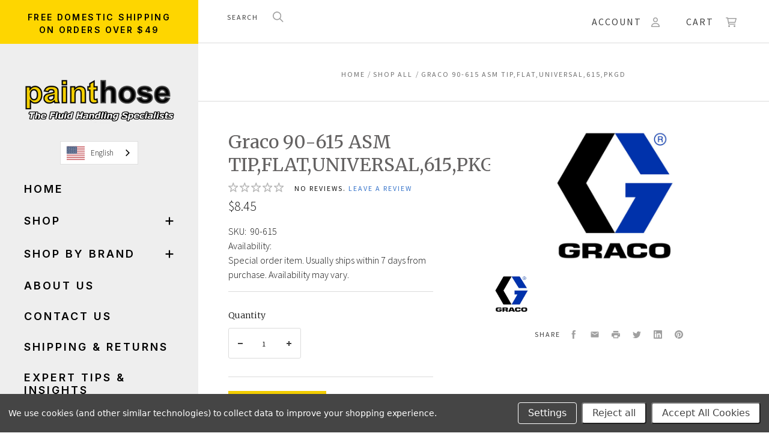

--- FILE ---
content_type: text/html; charset=UTF-8
request_url: https://painthose.com/graco-90-615-asm-tip-flat-universal-615-pkgd/
body_size: 41357
content:

<!doctype html>
<html class="no-js" lang="en">
<head>
  <meta http-equiv="X-UA-Compatible" content="ie=edge" />

  <title>Graco 90-615 ASM TIP,FLAT,UNIVERSAL,615,PKGD</title>

  <meta property="product:price:amount" content="8.45" /><meta property="product:price:currency" content="USD" /><meta property="og:url" content="https://painthose.com/graco-90-615-asm-tip-flat-universal-615-pkgd/" /><meta property="og:site_name" content="Painthose.com" /><meta name="keywords" content="Graco 90-615 ASM TIP,FLAT,UNIVERSAL,615,PKGD"><meta name="description" content="Graco 90-615 ASM TIP,FLAT,UNIVERSAL,615,PKGD"><link rel='canonical' href='https://painthose.com/graco-90-615-asm-tip-flat-universal-615-pkgd/' /><meta name='platform' content='bigcommerce.stencil' /><meta property="og:type" content="product" />
<meta property="og:title" content="Graco 90-615 ASM TIP,FLAT,UNIVERSAL,615,PKGD" />
<meta property="og:description" content="Graco 90-615 ASM TIP,FLAT,UNIVERSAL,615,PKGD" />
<meta property="og:image" content="https://cdn11.bigcommerce.com/s-0f5uqbv/products/25447/images/35147/GracoLogoBlue_300dpi__29658__52047.1643691796.386.513.jpg?c=2" />
<meta property="og:availability" content="instock" />
<meta property="pinterest:richpins" content="enabled" />
  
   
  <link href="https://cdn11.bigcommerce.com/s-0f5uqbv/product_images/Favicon32Transparent.ico?t=1476451860" rel="shortcut icon">
  <meta name="viewport" content="width=device-width, initial-scale=1, maximum-scale=1">

  <script>
    window.lazySizesConfig = window.lazySizesConfig || {};
    window.lazySizesConfig.loadMode = 1;
  </script>
  <script async src="https://cdn11.bigcommerce.com/s-0f5uqbv/stencil/5ac2b1e0-7cc3-013c-4f97-0a3d15e0713c/e/32ceb280-be88-013e-d5fc-3eae7eaa9ed6/dist/theme-bundle.head_async.js"></script>

  <link data-stencil-stylesheet href="https://cdn11.bigcommerce.com/s-0f5uqbv/stencil/5ac2b1e0-7cc3-013c-4f97-0a3d15e0713c/e/32ceb280-be88-013e-d5fc-3eae7eaa9ed6/css/theme-d4bc4c90-b186-013e-f635-12ba55dc41a5.css" rel="stylesheet">
  <link href="https://fonts.googleapis.com/css?family=Montserrat:400%7CKarla:400%7CInter:400,500,600,700%7CSource+Sans+Pro:300,400,400italic,700%7CMerriweather:300,400&display=swap" rel="stylesheet">

  <!-- Start Tracking Code for analytics_googleanalytics4 -->

<script data-cfasync="false" src="https://cdn11.bigcommerce.com/shared/js/google_analytics4_bodl_subscribers-358423becf5d870b8b603a81de597c10f6bc7699.js" integrity="sha256-gtOfJ3Avc1pEE/hx6SKj/96cca7JvfqllWA9FTQJyfI=" crossorigin="anonymous"></script>
<script data-cfasync="false">
  (function () {
    window.dataLayer = window.dataLayer || [];

    function gtag(){
        dataLayer.push(arguments);
    }

    function initGA4(event) {
         function setupGtag() {
            function configureGtag() {
                gtag('js', new Date());
                gtag('set', 'developer_id.dMjk3Nj', true);
                gtag('config', 'G-WF45BXE9QQ');
            }

            var script = document.createElement('script');

            script.src = 'https://www.googletagmanager.com/gtag/js?id=G-WF45BXE9QQ';
            script.async = true;
            script.onload = configureGtag;

            document.head.appendChild(script);
        }

        setupGtag();

        if (typeof subscribeOnBodlEvents === 'function') {
            subscribeOnBodlEvents('G-WF45BXE9QQ', true);
        }

        window.removeEventListener(event.type, initGA4);
    }

    gtag('consent', 'default', {"ad_storage":"denied","ad_user_data":"denied","ad_personalization":"denied","analytics_storage":"denied","functionality_storage":"denied"})
            

    var eventName = document.readyState === 'complete' ? 'consentScriptsLoaded' : 'DOMContentLoaded';
    window.addEventListener(eventName, initGA4, false);
  })()
</script>

<!-- End Tracking Code for analytics_googleanalytics4 -->


<script type="text/javascript" src="https://checkout-sdk.bigcommerce.com/v1/loader.js" defer ></script>
<script src="https://www.google.com/recaptcha/api.js" async defer></script>
<script>window.consentManagerStoreConfig = function () { return {"storeName":"Painthose.com","privacyPolicyUrl":"","writeKey":null,"improvedConsentManagerEnabled":true,"AlwaysIncludeScriptsWithConsentTag":true}; };</script>
<script type="text/javascript" src="https://cdn11.bigcommerce.com/shared/js/bodl-consent-32a446f5a681a22e8af09a4ab8f4e4b6deda6487.js" integrity="sha256-uitfaufFdsW9ELiQEkeOgsYedtr3BuhVvA4WaPhIZZY=" crossorigin="anonymous" defer></script>
<script type="text/javascript" src="https://cdn11.bigcommerce.com/shared/js/storefront/consent-manager-config-3013a89bb0485f417056882e3b5cf19e6588b7ba.js" defer></script>
<script type="text/javascript" src="https://cdn11.bigcommerce.com/shared/js/storefront/consent-manager-08633fe15aba542118c03f6d45457262fa9fac88.js" defer></script>
<script type="text/javascript">
var BCData = {"product_attributes":{"sku":"90-615","upc":"00769946016086","mpn":null,"gtin":null,"weight":null,"base":true,"image":null,"price":{"without_tax":{"formatted":"$8.45","value":8.45,"currency":"USD"},"tax_label":"Tax"},"out_of_stock_behavior":"label_option","out_of_stock_message":"Out of stock","available_modifier_values":[],"in_stock_attributes":[],"stock":null,"instock":true,"stock_message":null,"purchasable":true,"purchasing_message":null,"call_for_price_message":null}};
</script>
<script src='https://www.powr.io/powr.js?external-type=bigcommerce' async></script><script src='https://www.powr.io/powr.js?external-type=bigcommerce' async></script><script src='https://backorder-cdn-v3.grit.software/main-bundle.js' defer  ></script><!-- Google Tag Manager -->
<script data-bc-cookie-consent="3" type="text/plain">(function(w,d,s,l,i){w[l]=w[l]||[];w[l].push({'gtm.start':
new Date().getTime(),event:'gtm.js'});var f=d.getElementsByTagName(s)[0],
j=d.createElement(s),dl=l!='dataLayer'?'&l='+l:'';j.async=true;j.src=
'https://www.googletagmanager.com/gtm.js?id='+i+dl;f.parentNode.insertBefore(j,f);
})(window,document,'script','dataLayer','GTM-K479S3P');</script>
<!-- End Google Tag Manager --><script type="text/javascript" async> window.kwipped_approve = window.kwipped_approve || {}; window.kwipped_approve.url = "https://www.kwipped.com"; window.kwipped_approve.approve_id = "eyJpdiI6IjdVS1gxM3luR1Y0ZGplOEk0WlptNHc9PSIsInZhbHVlIjoidXc5NHFBR0VRbHpFclc0SGdGUDJRUT09IiwibWFjIjoiZDZjZjYyNGQ4MzZjYTM3ZTQzYjViZDg5ZmNkZDczZTNiNGI3ZmE1Mzc3MDJlNzJlM2M1ZDdkYmYzYjljOTI1NCJ9"; function init_kwipped_approve_snippet() { var b = document.getElementsByTagName('body')[0]; var t = document.querySelector('approve-widget'); if (!t) { t = document.createElement('approve-widget'); b.appendChild(t); } var s=document.createElement('script'); s.type= 'text/javascript'; s.src = 'https://api.kwipped.com/approve/plugin/3.0/approve_plugin_loader.php'; b.appendChild(s); } if(document.readyState != 'loading'){ init_kwipped_approve_snippet(); } else{ window.addEventListener('DOMContentLoaded',init_kwipped_approve_snippet); } </script><script src="https://us1-config.doofinder.com/2.x/d00273be-f238-4d5b-b4f1-37e8aba12490.js" async></script><!-- Google Tag Manager -->
<script data-bc-cookie-consent="3" type="text/plain">(function(w,d,s,l,i){w[l]=w[l]||[];w[l].push({'gtm.start':
new Date().getTime(),event:'gtm.js'});var f=d.getElementsByTagName(s)[0],
j=d.createElement(s),dl=l!='dataLayer'?'&l='+l:'';j.async=true;j.src=
'https://www.googletagmanager.com/gtm.js?id='+i+dl;f.parentNode.insertBefore(j,f);
})(window,document,'script','dataLayer','GTM-5H2H2GS');</script>
<!-- End Google Tag Manager --><script data-bc-cookie-consent="4" type="text/plain">(function(w,d,t,r,u){var f,n,i;w[u]=w[u]||[],f=function(){var o={ti:"211061465", enableAutoSpaTracking: true};o.q=w[u],w[u]=new UET(o),w[u].push("pageLoad")},n=d.createElement(t),n.src=r,n.async=1,n.onload=n.onreadystatechange=function(){var s=this.readyState;s&&s!=="loaded"&&s!=="complete"||(f(),n.onload=n.onreadystatechange=null)},i=d.getElementsByTagName(t)[0],i.parentNode.insertBefore(n,i)})(window,document,"script","//bat.bing.com/bat.js","uetq");</script>
<script>
	
 	
	
	
	var { product: boProduct, token: boToken, page_type: boPageType } = JSON.parse("{\"product\":{\"num_reviews\":0,\"sku\":\"90-615\",\"url\":\"https://painthose.com/graco-90-615-asm-tip-flat-universal-615-pkgd/\",\"add_this\":[{\"service\":\"facebook\",\"annotation\":\"\"},{\"service\":\"email\",\"annotation\":\"\"},{\"service\":\"print\",\"annotation\":\"\"},{\"service\":\"twitter\",\"annotation\":\"\"},{\"service\":\"linkedin\",\"annotation\":\"\"}],\"gtin\":null,\"id\":25447,\"can_purchase\":true,\"meta_description\":\"Graco 90-615 ASM TIP,FLAT,UNIVERSAL,615,PKGD\",\"category\":[\"Paint Sprayers & Equipment/Paint Sprayer Parts & Accessories/Shop By Brand/Graco OEM/Complete Catalog (Special Order Parts)\",\"Shop All\"],\"AddThisServiceButtonMeta\":\"\",\"main_image\":{\"data\":\"https://cdn11.bigcommerce.com/s-0f5uqbv/images/stencil/{:size}/products/25447/35147/GracoLogoBlue_300dpi__29658__52047.1643691796.jpg?c=2\",\"alt\":\"Graco 90-615 ASM TIP,FLAT,UNIVERSAL,615,PKGD\"},\"add_to_wishlist_url\":\"/wishlist.php?action=add&product_id=25447\",\"description\":\"<p><strong><span style=\\\"font-size: small;\\\">This is a special order part. Please allow up to 7 business days after the order has been placed before the order will ship. Orders will only ship complete once all items are in stock. Stock is dependent on Graco's current availability at the time of purchase. If the order can not be shipped within the 7 days, an email will be sent alerting you of any delays or backorders.&nbsp;</span></strong></p> <p>&nbsp;</p> <p><img src=\\\"https://cdn11.bigcommerce.com/s-0f5uqbv/product_images/alert-prop65.png\\\" alt=\\\"\\\" width=\\\"50px\\\" height=\\\"50px\\\" align=\\\"left\\\" /></p> <p>&nbsp;</p> <p>&nbsp;</p> <p>&nbsp;</p> <h3>Prop 65 Warning!</h3> <h3><strong>This product can expose you to chemicals which are known to the State of California to cause cancer.</strong></h3> <p>&nbsp;</p> <p><span style=\\\"font-size: medium;\\\"><strong>&nbsp;</strong></span></p>\",\"tags\":[],\"warranty\":\"\",\"price\":{\"without_tax\":{\"formatted\":\"$8.45\",\"value\":8.45,\"currency\":\"USD\"},\"tax_label\":\"Tax\"},\"height\":\"4.00\",\"detail_messages\":\"\",\"availability\":\"Special order item. Usually ships within 7 days from purchase. Availability may vary.\",\"page_title\":\"Graco 90-615 ASM TIP,FLAT,UNIVERSAL,615,PKGD\",\"cart_url\":\"https://painthose.com/cart.php\",\"max_purchase_quantity\":0,\"mpn\":null,\"upc\":\"00769946016086\",\"options\":[],\"related_products\":[{\"id\":24853,\"sku\":\"69-615\",\"name\":\"Graco 69-615 TIP, UNI-TIP, 615, ASM\",\"url\":\"https://painthose.com/graco-69-615-tip-uni-tip-615-asm/\",\"availability\":\"Special order item. Usually ships within 7 days from purchase. Availability may vary.\",\"rating\":0,\"brand\":null,\"category\":[\"Paint Sprayers & Equipment/Paint Sprayer Parts & Accessories/Shop By Brand/Graco OEM/Complete Catalog (Special Order Parts)\",\"Shop All\"],\"summary\":\"This is a special order part. Please allow up to 7 business days after the order has been placed before the order will ship. Orders will only ship complete once all items are in stock. Stock is...\",\"image\":{\"data\":\"https://cdn11.bigcommerce.com/s-0f5uqbv/images/stencil/{:size}/products/24853/34553/GracoLogoBlue_300dpi__29658__13596.1643691715.jpg?c=2\",\"alt\":\"Graco 69-615 TIP, UNI-TIP, 615, ASM\"},\"images\":[{\"data\":\"https://cdn11.bigcommerce.com/s-0f5uqbv/images/stencil/{:size}/products/24853/34553/GracoLogoBlue_300dpi__29658__13596.1643691715.jpg?c=2\",\"alt\":\"Graco 69-615 TIP, UNI-TIP, 615, ASM\"}],\"date_added\":\"31st Jan 2022\",\"pre_order\":false,\"show_cart_action\":true,\"has_options\":false,\"stock_level\":null,\"low_stock_level\":null,\"qty_in_cart\":0,\"custom_fields\":null,\"num_reviews\":0,\"weight\":{\"formatted\":\"0.10 LBS\",\"value\":0.1},\"demo\":false,\"add_to_cart_url\":\"https://painthose.com/cart.php?action=add&product_id=24853\",\"price\":{\"without_tax\":{\"currency\":\"USD\",\"formatted\":\"$42.90\",\"value\":42.9},\"tax_label\":\"Tax\"}},{\"id\":24554,\"sku\":\"55-615\",\"name\":\"Graco 55-615 ASM TIP,ZIP,PKG,615\",\"url\":\"https://painthose.com/graco-55-615-asm-tip-zip-pkg-615/\",\"availability\":\"Special order item. Usually ships within 7 days from purchase. Availability may vary.\",\"rating\":0,\"brand\":null,\"category\":[\"Paint Sprayers & Equipment/Paint Sprayer Parts & Accessories/Shop By Brand/Graco OEM/Complete Catalog (Special Order Parts)\",\"Shop All\"],\"summary\":\"This is a special order part. Please allow up to 7 business days after the order has been placed before the order will ship. Orders will only ship complete once all items are in stock. Stock is...\",\"image\":{\"data\":\"https://cdn11.bigcommerce.com/s-0f5uqbv/images/stencil/{:size}/products/24554/34254/GracoLogoBlue_300dpi__29658__91044.1643691673.jpg?c=2\",\"alt\":\"Graco 55-615 ASM TIP,ZIP,PKG,615\"},\"images\":[{\"data\":\"https://cdn11.bigcommerce.com/s-0f5uqbv/images/stencil/{:size}/products/24554/34254/GracoLogoBlue_300dpi__29658__91044.1643691673.jpg?c=2\",\"alt\":\"Graco 55-615 ASM TIP,ZIP,PKG,615\"}],\"date_added\":\"31st Jan 2022\",\"pre_order\":false,\"show_cart_action\":true,\"has_options\":false,\"stock_level\":null,\"low_stock_level\":null,\"qty_in_cart\":0,\"custom_fields\":null,\"num_reviews\":0,\"weight\":{\"formatted\":\"0.10 LBS\",\"value\":0.1},\"demo\":false,\"add_to_cart_url\":\"https://painthose.com/cart.php?action=add&product_id=24554\",\"price\":{\"without_tax\":{\"currency\":\"USD\",\"formatted\":\"$42.90\",\"value\":42.9},\"tax_label\":\"Tax\"}},{\"id\":25448,\"sku\":\"90-617\",\"name\":\"Graco 90-617 ASM TIP,FLAT,UNIVERSAL,617,PKGD\",\"url\":\"https://painthose.com/graco-90-617-asm-tip-flat-universal-617-pkgd/\",\"availability\":\"Special order item. Usually ships within 7 days from purchase. Availability may vary.\",\"rating\":0,\"brand\":null,\"category\":[\"Paint Sprayers & Equipment/Paint Sprayer Parts & Accessories/Shop By Brand/Graco OEM/Complete Catalog (Special Order Parts)\",\"Shop All\"],\"summary\":\"This is a special order part. Please allow up to 7 business days after the order has been placed before the order will ship. Orders will only ship complete once all items are in stock. Stock is...\",\"image\":{\"data\":\"https://cdn11.bigcommerce.com/s-0f5uqbv/images/stencil/{:size}/products/25448/35148/GracoLogoBlue_300dpi__29658__77563.1643691796.jpg?c=2\",\"alt\":\"Graco 90-617 ASM TIP,FLAT,UNIVERSAL,617,PKGD\"},\"images\":[{\"data\":\"https://cdn11.bigcommerce.com/s-0f5uqbv/images/stencil/{:size}/products/25448/35148/GracoLogoBlue_300dpi__29658__77563.1643691796.jpg?c=2\",\"alt\":\"Graco 90-617 ASM TIP,FLAT,UNIVERSAL,617,PKGD\"}],\"date_added\":\"31st Jan 2022\",\"pre_order\":false,\"show_cart_action\":true,\"has_options\":false,\"stock_level\":null,\"low_stock_level\":null,\"qty_in_cart\":0,\"custom_fields\":null,\"num_reviews\":0,\"weight\":{\"formatted\":\"0.10 LBS\",\"value\":0.1},\"demo\":false,\"add_to_cart_url\":\"https://painthose.com/cart.php?action=add&product_id=25448\",\"price\":{\"without_tax\":{\"currency\":\"USD\",\"formatted\":\"$8.45\",\"value\":8.45},\"tax_label\":\"Tax\"}},{\"id\":25430,\"sku\":\"90-431\",\"name\":\"Graco 90-431 ASM TIP,FLAT,UNIVERSAL,431,PKGD\",\"url\":\"https://painthose.com/graco-90-431-asm-tip-flat-universal-431-pkgd/\",\"availability\":\"Special order item. Usually ships within 7 days from purchase. Availability may vary.\",\"rating\":0,\"brand\":null,\"category\":[\"Paint Sprayers & Equipment/Paint Sprayer Parts & Accessories/Shop By Brand/Graco OEM/Complete Catalog (Special Order Parts)\",\"Shop All\"],\"summary\":\"This is a special order part. Please allow up to 7 business days after the order has been placed before the order will ship. Orders will only ship complete once all items are in stock. Stock is...\",\"image\":{\"data\":\"https://cdn11.bigcommerce.com/s-0f5uqbv/images/stencil/{:size}/products/25430/35130/GracoLogoBlue_300dpi__29658__96356.1643691794.jpg?c=2\",\"alt\":\"Graco 90-431 ASM TIP,FLAT,UNIVERSAL,431,PKGD\"},\"images\":[{\"data\":\"https://cdn11.bigcommerce.com/s-0f5uqbv/images/stencil/{:size}/products/25430/35130/GracoLogoBlue_300dpi__29658__96356.1643691794.jpg?c=2\",\"alt\":\"Graco 90-431 ASM TIP,FLAT,UNIVERSAL,431,PKGD\"}],\"date_added\":\"31st Jan 2022\",\"pre_order\":false,\"show_cart_action\":true,\"has_options\":false,\"stock_level\":null,\"low_stock_level\":null,\"qty_in_cart\":0,\"custom_fields\":null,\"num_reviews\":0,\"weight\":{\"formatted\":\"0.10 LBS\",\"value\":0.1},\"demo\":false,\"add_to_cart_url\":\"https://painthose.com/cart.php?action=add&product_id=25430\",\"price\":{\"without_tax\":{\"currency\":\"USD\",\"formatted\":\"$8.45\",\"value\":8.45},\"tax_label\":\"Tax\"}}],\"shipping_messages\":[],\"rating\":0,\"reviews\":{\"messages\":[],\"captcha\":\"6LdWf8gSAAAAAI83aRectJhbwidegZKk8PzWBltH\",\"total\":0,\"show_review_email\":true,\"recaptcha\":{\"enabled\":1,\"public_key\":\"6LdWf8gSAAAAAI83aRectJhbwidegZKk8PzWBltH\",\"markup\":\"<div class=\\\"g-recaptcha\\\" data-sitekey=\\\"6LcjX0sbAAAAACp92-MNpx66FT4pbIWh-FTDmkkz\\\"></div><br/>\"}},\"bulk_discount_rates\":[],\"meta_keywords\":\"Graco 90-615 ASM TIP,FLAT,UNIVERSAL,615,PKGD\",\"depth\":\"4.00\",\"show_quantity_input\":1,\"title\":\"Graco 90-615 ASM TIP,FLAT,UNIVERSAL,615,PKGD\",\"gift_wrapping_available\":false,\"min_purchase_quantity\":0,\"customizations\":[],\"images\":[{\"data\":\"https://cdn11.bigcommerce.com/s-0f5uqbv/images/stencil/{:size}/products/25447/35147/GracoLogoBlue_300dpi__29658__52047.1643691796.jpg?c=2\",\"alt\":\"Graco 90-615 ASM TIP,FLAT,UNIVERSAL,615,PKGD\"}],\"width\":\"4.00\"},\"token\":\"eyJ0eXAiOiJKV1QiLCJhbGciOiJFUzI1NiJ9.eyJjaWQiOlsxXSwiY29ycyI6WyJodHRwczovL3BhaW50aG9zZS5jb20iXSwiZWF0IjoxNzY5NjAwNjg0LCJpYXQiOjE3Njk0Mjc4ODQsImlzcyI6IkJDIiwic2lkIjozODgyMTcsInN1YiI6IkJDIiwic3ViX3R5cGUiOjAsInRva2VuX3R5cGUiOjF9.S1LCghd5UFbfAOSSMQHbU1CsrIHic8ecKcSoV6n7WXm0ARm2-TZe_jiHX_jsckOsl6hyljo5nKT-PsWddAWn0A\",\"page_type\":\"product\"}");
	window.backorder_theme_data = {
		token: boToken,
		product: boProduct,
		page_type: boPageType
	};
</script><script>
 window.storefrontSetting = "{\"channel_id\":1,\"enable\":true,\"tier_id\":\"tier-backorder-free-trial\",\"global\":{\"callback_global\":\"\",\"custom_css\":\"\",\"low_stock_level\":\"\",\"back_in_stock_date_format\":\"MMM DD, YYYY\",\"show_backorder_products_from_guests\":true,\"mixed_cart_alert\":{\"enable\":true,\"description\":[{\"lang\":\"en\",\"is_default\":true,\"value\":\"{buying_qty} added to cart, {backorder_qty} will be in Backorder. Please double check your cart before checkout.\"}]},\"buying_over_threshold_alert\":{\"enable\":true,\"description\":[{\"lang\":\"en\",\"is_default\":true,\"value\":\"You are trying to buy {buying_qty} {item_name}, but only {threshold} will be added to the cart, since we only have {threshold} available for Backorder.\"}]},\"out_of_stock_message\":{\"enable\":true,\"description\":[{\"lang\":\"en\",\"is_default\":true,\"value\":\"We don't have enough stock on hand for the quantity you selected. Please try again.\"}]},\"order_note\":{\"enable\":false,\"list_all_backordered_products\":false,\"description\":\"\",\"list_all_backordered_products_message\":\"\"},\"cart_item_message\":{\"enable\":true,\"description\":[{\"lang\":\"en\",\"is_default\":true,\"value\":\"You have {backorder_qty} in Backorder.\"}],\"callback_render\":\"function render(cartItemEl, cartMsgEl) {\\n  // Check if cartMsgEl is exist\\n  const el = cartItemEl.querySelector('.bo-cart-message')\\n  \\n  if(!el) {\\n    const targetEl = cartItemEl.querySelector('.cart-item-block.cart-item-title')\\n    \\n    if(!targetEl) return\\n\\n\\t\\ttargetEl.appendChild(cartMsgEl)\\n    \\n  } else {\\n    el.replaceWith(cartMsgEl)\\n  }\\n}\"},\"use_custom_request_interceptor\":false},\"page\":[{\"id\":\"default\",\"callback_page\":\"\",\"callback_get_cart_item_id\":\"\",\"callback_get_product_id\":\"function getId(productEl) {\\n  return Number(productEl.getAttribute('data-entity-id'))\\n}\",\"custom_css\":\"\",\"inventory_description\":{\"enable\":true,\"in_stock_description\":[{\"lang\":\"en\",\"is_default\":true,\"value\":\"{stock} in stock.\"}],\"backorder_description\":[{\"lang\":\"en\",\"is_default\":true,\"value\":\"Out of stock, only {salable_qty} available for backorder.\"}],\"low_stock_description\":[{\"lang\":\"en\",\"is_default\":true,\"value\":\"{stock} in stock. Backorder available.\"}],\"callback_render\":\"function render(productEl, inventoryDescEl) {\\n  \\t// Check if inventoryDescEl is exist\\n\\t\\tconst el = productEl.querySelector('.bo-inventory-description')\\n\\n\\t\\tif (!el) {\\n\\t\\t\\tconst targetEl = productEl.querySelector('.add-to-cart-buttons')\\n\\n\\t\\t\\tif (!targetEl) return\\n\\n\\t\\t\\ttargetEl.parentNode?.insertBefore(inventoryDescEl, targetEl)\\n\\t\\t} else {\\n\\t\\t\\tel.replaceWith(inventoryDescEl)\\n\\t\\t}\\n}\"},\"shipping_description\":{\"enable\":true,\"description\":[{\"lang\":\"en\",\"is_default\":true,\"value\":\"This product is on BackOrder and will be shipped later.\"}],\"callback_render\":\"function render(productEl, shippingDescEl) {\\n  \\t// Check if shippingDescEl is exist\\n  \\tconst el = productEl.querySelector('.bo-shipping-description')\\n\\n    if (!el) {\\n      const targetEl = productEl.querySelector('.productView-options')\\n      if (!targetEl) return\\n\\n      targetEl.parentNode?.insertBefore(shippingDescEl, targetEl.nextSibling)\\n    } else {\\n      el.replaceWith(shippingDescEl)\\n    }\\n}\"},\"stock_label\":{\"enable\":true,\"position\":\"top-right\",\"callback_render\":\"function render(productEl, stockLabelEl) {\\n    productEl.appendChild(stockLabelEl)\\n}\",\"in_stock\":{\"label\":[{\"lang\":\"en\",\"is_default\":true,\"value\":\"In stock\"}],\"text_color\":\"#ffffffff\",\"background_color\":\"#12d23aff\"},\"out_of_stock\":{\"label\":[{\"lang\":\"en\",\"is_default\":true,\"value\":\"Out of stock\"}],\"text_color\":\"#ffffffff\",\"background_color\":\"#d21236ff\"},\"backorder\":{\"label\":[{\"lang\":\"en\",\"is_default\":true,\"value\":\"Backorder\"}],\"text_color\":\"#ffffffff\",\"background_color\":\"#b21dcce6\"},\"offset_x\":20,\"offset_y\":20},\"add_to_cart_btn\":{\"backorder_text\":[{\"lang\":\"en\",\"is_default\":true,\"value\":\"Backorder\"}],\"out_of_stock_text\":[{\"lang\":\"en\",\"is_default\":true,\"value\":\"Out of stock\"}],\"add_to_cart_text\":[{\"lang\":\"en\",\"is_default\":true,\"value\":\"Add to cart\"}],\"add_to_cart_with_options_text\":[{\"lang\":\"en\",\"is_default\":true,\"value\":\"Choose options\"}],\"background_color\":\"\",\"text_color\":\"\",\"callback_render\":\"function renderText(buttonEl, text) {\\n  if (buttonEl.tagName === 'INPUT') {\\n\\t\\tbuttonEl.setAttribute('value', text)\\n\\t} else {\\n\\t\\tconst children = buttonEl.children\\n\\t\\tif (!children.length) {\\n\\t\\t\\treturn (buttonEl.textContent = text)\\n\\t\\t}\\n\\t\\tArray.from(children).forEach((child) =\\u003e {\\n\\t\\t\\tconst deepChildren = child.children\\n\\t\\t\\tif (deepChildren.length) {\\n\\t\\t\\t\\trenderText(child, text)\\n\\t\\t\\t} else {\\n\\t\\t\\t\\tchild.textContent = text\\n\\t\\t\\t}\\n\\t\\t})\\n\\t}\\n}\"},\"selectors\":{\"product_view\":\".productView.productView--quickView\",\"product_card\":\"article.card\",\"product_form\":\"form[data-cart-item-add]\",\"add_to_cart_button\":\"#form-action-addToCart, a[data-event-type=\\\"product-click\\\"][data-button-type=\\\"add-cart\\\"]\",\"quick_view\":\"#modal-content\",\"quick_search\":\"#quickSearch .quickSearchResults\",\"cart_item\":\"\"}},{\"id\":\"category\",\"callback_page\":\"\",\"callback_get_cart_item_id\":\"\",\"callback_get_product_id\":\"function getId(productEl) {\\n  return Number(productEl.getAttribute('data-entity-id'))\\n}\",\"custom_css\":\"\",\"inventory_description\":{\"enable\":true,\"in_stock_description\":[{\"lang\":\"en\",\"is_default\":true,\"value\":\"{stock} in stock.\"}],\"backorder_description\":[{\"lang\":\"en\",\"is_default\":true,\"value\":\"Out of stock, only {salable_qty} available for backorder.\"}],\"low_stock_description\":[{\"lang\":\"en\",\"is_default\":true,\"value\":\"{stock} in stock. Backorder available.\"}],\"callback_render\":\"function render(productEl, inventoryDescEl) {\\n  \\t// Check if inventoryDescEl is exist\\n\\t\\tconst el = productEl.querySelector('.bo-inventory-description')\\n\\n\\t\\tif (!el) {\\n\\t\\t\\tconst targetEl = productEl.querySelector('.add-to-cart-buttons')\\n\\n\\t\\t\\tif (!targetEl) return\\n\\n\\t\\t\\ttargetEl.parentNode?.insertBefore(inventoryDescEl, targetEl)\\n\\t\\t} else {\\n\\t\\t\\tel.replaceWith(inventoryDescEl)\\n\\t\\t}\\n}\"},\"shipping_description\":{\"enable\":true,\"description\":[{\"lang\":\"en\",\"is_default\":true,\"value\":\"This product is on BackOrder and will be shipped later.\"}],\"callback_render\":\"function render(productEl, shippingDescEl) {\\n  \\t// Check if shippingDescEl is exist\\n  \\tconst el = productEl.querySelector('.bo-shipping-description')\\n\\n    if (!el) {\\n      const targetEl = productEl.querySelector('.productView-options')\\n      if (!targetEl) return\\n\\n      targetEl.parentNode?.insertBefore(shippingDescEl, targetEl.nextSibling)\\n    } else {\\n      el.replaceWith(shippingDescEl)\\n    }\\n}\"},\"stock_label\":{\"enable\":true,\"position\":\"top-right\",\"callback_render\":\"function render(productEl, stockLabelEl) {\\n    productEl.appendChild(stockLabelEl)\\n}\",\"in_stock\":{\"label\":[{\"lang\":\"en\",\"is_default\":true,\"value\":\"In stock\"}],\"text_color\":\"#ffffffff\",\"background_color\":\"#12d23aff\"},\"out_of_stock\":{\"label\":[{\"lang\":\"en\",\"is_default\":true,\"value\":\"Out of stock\"}],\"text_color\":\"#ffffffff\",\"background_color\":\"#d21236ff\"},\"backorder\":{\"label\":[{\"lang\":\"en\",\"is_default\":true,\"value\":\"Backorder\"}],\"text_color\":\"#ffffffff\",\"background_color\":\"#b21dcce6\"},\"offset_x\":20,\"offset_y\":20},\"add_to_cart_btn\":{\"backorder_text\":[{\"lang\":\"en\",\"is_default\":true,\"value\":\"Backorder\"}],\"out_of_stock_text\":[{\"lang\":\"en\",\"is_default\":true,\"value\":\"Out of stock\"}],\"add_to_cart_text\":[{\"lang\":\"en\",\"is_default\":true,\"value\":\"Add to cart\"}],\"add_to_cart_with_options_text\":[{\"lang\":\"en\",\"is_default\":true,\"value\":\"Choose options\"}],\"background_color\":\"\",\"text_color\":\"\",\"callback_render\":\"function renderText(buttonEl, text) {\\n  if (buttonEl.tagName === 'INPUT') {\\n\\t\\tbuttonEl.setAttribute('value', text)\\n\\t} else {\\n\\t\\tconst children = buttonEl.children\\n\\t\\tif (!children.length) {\\n\\t\\t\\treturn (buttonEl.textContent = text)\\n\\t\\t}\\n\\t\\tArray.from(children).forEach((child) =\\u003e {\\n\\t\\t\\tconst deepChildren = child.children\\n\\t\\t\\tif (deepChildren.length) {\\n\\t\\t\\t\\trenderText(child, text)\\n\\t\\t\\t} else {\\n\\t\\t\\t\\tchild.textContent = text\\n\\t\\t\\t}\\n\\t\\t})\\n\\t}\\n}\"},\"selectors\":{\"product_view\":\".productView.productView--quickView\",\"product_card\":\"article.card\",\"product_form\":\"form[data-cart-item-add]\",\"add_to_cart_button\":\"#form-action-addToCart, a[data-event-type=\\\"product-click\\\"][data-button-type=\\\"add-cart\\\"]\",\"quick_view\":\"#modal-content\",\"quick_search\":\"#quickSearch .quickSearchResults\",\"cart_item\":\"\"}},{\"id\":\"product\",\"callback_page\":\"\",\"callback_get_cart_item_id\":\"\",\"callback_get_product_id\":\"function getId(productEl) {\\n  return Number(productEl.getAttribute('data-entity-id'))\\n}\",\"custom_css\":\"\",\"inventory_description\":{\"enable\":true,\"in_stock_description\":[{\"lang\":\"en\",\"is_default\":true,\"value\":\"{stock} in stock.\"}],\"backorder_description\":[{\"lang\":\"en\",\"is_default\":true,\"value\":\"Out of stock, only {salable_qty} available for backorder.\"}],\"low_stock_description\":[{\"lang\":\"en\",\"is_default\":true,\"value\":\"{stock} in stock. Backorder available.\"}],\"callback_render\":\"function render(productEl, inventoryDescEl) {\\n  \\t// Check if inventoryDescEl is exist\\n\\t\\tconst el = productEl.querySelector('.bo-inventory-description')\\n\\n\\t\\tif (!el) {\\n\\t\\t\\tconst targetEl = productEl.querySelector('.add-to-cart-buttons')\\n\\n\\t\\t\\tif (!targetEl) return\\n\\n\\t\\t\\ttargetEl.parentNode?.insertBefore(inventoryDescEl, targetEl)\\n\\t\\t} else {\\n\\t\\t\\tel.replaceWith(inventoryDescEl)\\n\\t\\t}\\n}\"},\"shipping_description\":{\"enable\":true,\"description\":[{\"lang\":\"en\",\"is_default\":true,\"value\":\"This product is on BackOrder and will be shipped later.\"}],\"callback_render\":\"function render(productEl, shippingDescEl) {\\n  \\t// Check if shippingDescEl is exist\\n  \\tconst el = productEl.querySelector('.bo-shipping-description')\\n\\n    if (!el) {\\n      const targetEl = productEl.querySelector('.productView-options')\\n      if (!targetEl) return\\n\\n      targetEl.parentNode?.insertBefore(shippingDescEl, targetEl.nextSibling)\\n    } else {\\n      el.replaceWith(shippingDescEl)\\n    }\\n}\"},\"stock_label\":{\"enable\":true,\"position\":\"top-right\",\"callback_render\":\"function render(productEl, stockLabelEl) {\\n    productEl.appendChild(stockLabelEl)\\n}\",\"in_stock\":{\"label\":[{\"lang\":\"en\",\"is_default\":true,\"value\":\"In stock\"}],\"text_color\":\"#ffffffff\",\"background_color\":\"#12d23aff\"},\"out_of_stock\":{\"label\":[{\"lang\":\"en\",\"is_default\":true,\"value\":\"Out of stock\"}],\"text_color\":\"#ffffffff\",\"background_color\":\"#d21236ff\"},\"backorder\":{\"label\":[{\"lang\":\"en\",\"is_default\":true,\"value\":\"Backorder\"}],\"text_color\":\"#ffffffff\",\"background_color\":\"#b21dcce6\"},\"offset_x\":20,\"offset_y\":20},\"add_to_cart_btn\":{\"backorder_text\":[{\"lang\":\"en\",\"is_default\":true,\"value\":\"Backorder\"}],\"out_of_stock_text\":[{\"lang\":\"en\",\"is_default\":true,\"value\":\"Out of stock\"}],\"add_to_cart_text\":[{\"lang\":\"en\",\"is_default\":true,\"value\":\"Add to cart\"}],\"add_to_cart_with_options_text\":[{\"lang\":\"en\",\"is_default\":true,\"value\":\"Choose options\"}],\"background_color\":\"\",\"text_color\":\"\",\"callback_render\":\"function renderText(buttonEl, text) {\\n  if (buttonEl.tagName === 'INPUT') {\\n\\t\\tbuttonEl.setAttribute('value', text)\\n\\t} else {\\n\\t\\tconst children = buttonEl.children\\n\\t\\tif (!children.length) {\\n\\t\\t\\treturn (buttonEl.textContent = text)\\n\\t\\t}\\n\\t\\tArray.from(children).forEach((child) =\\u003e {\\n\\t\\t\\tconst deepChildren = child.children\\n\\t\\t\\tif (deepChildren.length) {\\n\\t\\t\\t\\trenderText(child, text)\\n\\t\\t\\t} else {\\n\\t\\t\\t\\tchild.textContent = text\\n\\t\\t\\t}\\n\\t\\t})\\n\\t}\\n}\"},\"selectors\":{\"product_view\":\".productView[data-entity-id], .productView.productView--quickView\",\"product_card\":\"article.card\",\"product_form\":\"form[data-cart-item-add]\",\"add_to_cart_button\":\"#form-action-addToCart, a[data-event-type=\\\"product-click\\\"][data-button-type=\\\"add-cart\\\"]\",\"quick_view\":\"#modal-content\",\"quick_search\":\"#quickSearch .quickSearchResults\",\"cart_item\":\"\"}},{\"id\":\"compare\",\"callback_page\":\"\",\"callback_get_cart_item_id\":\"\",\"callback_get_product_id\":\"function getId(productEl) {\\n  return Number(productEl.querySelector('a[data-product-id]').getAttribute('data-product-id'))\\n}\",\"custom_css\":\"\",\"inventory_description\":{\"enable\":false,\"in_stock_description\":[{\"lang\":\"en\",\"is_default\":true,\"value\":\"{stock} in stock.\"}],\"backorder_description\":[{\"lang\":\"en\",\"is_default\":true,\"value\":\"Out of stock, only {salable_qty} available for backorder.\"}],\"low_stock_description\":[{\"lang\":\"en\",\"is_default\":true,\"value\":\"{stock} in stock. Backorder available.\"}],\"callback_render\":\"\"},\"shipping_description\":{\"enable\":false,\"description\":[{\"lang\":\"en\",\"is_default\":true,\"value\":\"This product is on BackOrder and will be shipped later.\"}],\"callback_render\":\"\"},\"stock_label\":{\"enable\":false,\"position\":\"top-right\",\"callback_render\":\"\",\"in_stock\":{\"label\":[{\"lang\":\"en\",\"is_default\":true,\"value\":\"In stock\"}],\"text_color\":\"#ffffffff\",\"background_color\":\"#12d23aff\"},\"out_of_stock\":{\"label\":[{\"lang\":\"en\",\"is_default\":true,\"value\":\"Out of stock\"}],\"text_color\":\"#ffffffff\",\"background_color\":\"#d21236ff\"},\"backorder\":{\"label\":[{\"lang\":\"en\",\"is_default\":true,\"value\":\"Backorder\"}],\"text_color\":\"#ffffffff\",\"background_color\":\"#b21dcce6\"},\"offset_x\":20,\"offset_y\":20},\"add_to_cart_btn\":{\"backorder_text\":[{\"lang\":\"en\",\"is_default\":true,\"value\":\"Backorder\"}],\"out_of_stock_text\":[{\"lang\":\"en\",\"is_default\":true,\"value\":\"Out of stock\"}],\"add_to_cart_text\":[{\"lang\":\"en\",\"is_default\":true,\"value\":\"Add to cart\"}],\"add_to_cart_with_options_text\":[{\"lang\":\"en\",\"is_default\":true,\"value\":\"Choose options\"}],\"background_color\":\"\",\"text_color\":\"\",\"callback_render\":\"function renderText(buttonEl, text) {\\n  if (buttonEl.tagName === 'INPUT') {\\n\\t\\tbuttonEl.setAttribute('value', text)\\n\\t} else {\\n\\t\\tconst children = buttonEl.children\\n\\t\\tif (!children.length) {\\n\\t\\t\\treturn (buttonEl.textContent = text)\\n\\t\\t}\\n\\t\\tArray.from(children).forEach((child) =\\u003e {\\n\\t\\t\\tconst deepChildren = child.children\\n\\t\\t\\tif (deepChildren.length) {\\n\\t\\t\\t\\trenderText(child, text)\\n\\t\\t\\t} else {\\n\\t\\t\\t\\tchild.textContent = text\\n\\t\\t\\t}\\n\\t\\t})\\n\\t}\\n}\"},\"selectors\":{\"product_view\":\"\",\"product_card\":\"table.compareTable tbody tr td.compareTable-action\",\"product_form\":\"\",\"add_to_cart_button\":\"a[data-product-id]\",\"quick_view\":\"\",\"quick_search\":\"\",\"cart_item\":\"\"}},{\"id\":\"search\",\"callback_page\":\"\",\"callback_get_cart_item_id\":\"\",\"callback_get_product_id\":\"function getId(productEl) {\\n  return Number(productEl.getAttribute('data-entity-id'))\\n}\",\"custom_css\":\"\",\"inventory_description\":{\"enable\":true,\"in_stock_description\":[{\"lang\":\"en\",\"is_default\":true,\"value\":\"{stock} in stock.\"}],\"backorder_description\":[{\"lang\":\"en\",\"is_default\":true,\"value\":\"Out of stock, only {salable_qty} available for backorder.\"}],\"low_stock_description\":[{\"lang\":\"en\",\"is_default\":true,\"value\":\"{stock} in stock. Backorder available.\"}],\"callback_render\":\"function render(productEl, inventoryDescEl) {\\n  \\t// Check if inventoryDescEl is exist\\n\\t\\tconst el = productEl.querySelector('.bo-inventory-description')\\n\\n\\t\\tif (!el) {\\n\\t\\t\\tconst targetEl = productEl.querySelector('.add-to-cart-buttons')\\n\\n\\t\\t\\tif (!targetEl) return\\n\\n\\t\\t\\ttargetEl.parentNode?.insertBefore(inventoryDescEl, targetEl)\\n\\t\\t} else {\\n\\t\\t\\tel.replaceWith(inventoryDescEl)\\n\\t\\t}\\n}\"},\"shipping_description\":{\"enable\":true,\"description\":[{\"lang\":\"en\",\"is_default\":true,\"value\":\"This product is on BackOrder and will be shipped later.\"}],\"callback_render\":\"function render(productEl, shippingDescEl) {\\n  \\t// Check if shippingDescEl is exist\\n  \\tconst el = productEl.querySelector('.bo-shipping-description')\\n\\n    if (!el) {\\n      const targetEl = productEl.querySelector('.productView-options')\\n      if (!targetEl) return\\n\\n      targetEl.parentNode?.insertBefore(shippingDescEl, targetEl.nextSibling)\\n    } else {\\n      el.replaceWith(shippingDescEl)\\n    }\\n}\"},\"stock_label\":{\"enable\":true,\"position\":\"top-right\",\"callback_render\":\"\",\"in_stock\":{\"label\":[{\"lang\":\"en\",\"is_default\":true,\"value\":\"In stock\"}],\"text_color\":\"#ffffffff\",\"background_color\":\"#12d23aff\"},\"out_of_stock\":{\"label\":[{\"lang\":\"en\",\"is_default\":true,\"value\":\"Out of stock\"}],\"text_color\":\"#ffffffff\",\"background_color\":\"#d21236ff\"},\"backorder\":{\"label\":[{\"lang\":\"en\",\"is_default\":true,\"value\":\"Backorder\"}],\"text_color\":\"#ffffffff\",\"background_color\":\"#b21dcce6\"},\"offset_x\":20,\"offset_y\":20},\"add_to_cart_btn\":{\"backorder_text\":[{\"lang\":\"en\",\"is_default\":true,\"value\":\"Backorder\"}],\"out_of_stock_text\":[{\"lang\":\"en\",\"is_default\":true,\"value\":\"Out of stock\"}],\"add_to_cart_text\":[{\"lang\":\"en\",\"is_default\":true,\"value\":\"Add to cart\"}],\"add_to_cart_with_options_text\":[{\"lang\":\"en\",\"is_default\":true,\"value\":\"Choose options\"}],\"background_color\":\"\",\"text_color\":\"\",\"callback_render\":\"function renderText(buttonEl, text) {\\n  if (buttonEl.tagName === 'INPUT') {\\n\\t\\tbuttonEl.setAttribute('value', text)\\n\\t} else {\\n\\t\\tconst children = buttonEl.children\\n\\t\\tif (!children.length) {\\n\\t\\t\\treturn (buttonEl.textContent = text)\\n\\t\\t}\\n\\t\\tArray.from(children).forEach((child) =\\u003e {\\n\\t\\t\\tconst deepChildren = child.children\\n\\t\\t\\tif (deepChildren.length) {\\n\\t\\t\\t\\trenderText(child, text)\\n\\t\\t\\t} else {\\n\\t\\t\\t\\tchild.textContent = text\\n\\t\\t\\t}\\n\\t\\t})\\n\\t}\\n}\"},\"selectors\":{\"product_view\":\".productView.productView--quickView\",\"product_card\":\"article.card\",\"product_form\":\"form[data-cart-item-add]\",\"add_to_cart_button\":\"#form-action-addToCart, a[data-event-type=\\\"product-click\\\"][data-button-type=\\\"add-cart\\\"]\",\"quick_view\":\"#modal-content\",\"quick_search\":\"#quickSearch .quickSearchResults\",\"cart_item\":\"\"}},{\"id\":\"checkout\",\"callback_page\":\"\",\"callback_get_cart_item_id\":\"\",\"callback_get_product_id\":\"\",\"custom_css\":\"\",\"inventory_description\":{\"enable\":false,\"in_stock_description\":[{\"lang\":\"en\",\"is_default\":true,\"value\":\"{stock} in stock.\"}],\"backorder_description\":[{\"lang\":\"en\",\"is_default\":true,\"value\":\"Out of stock, only {salable_qty} available for backorder.\"}],\"low_stock_description\":[{\"lang\":\"en\",\"is_default\":true,\"value\":\"{stock} in stock. Backorder available.\"}],\"callback_render\":\"\"},\"shipping_description\":{\"enable\":false,\"description\":[{\"lang\":\"en\",\"is_default\":true,\"value\":\"This product is on BackOrder and will be shipped later.\"}],\"callback_render\":\"\"},\"stock_label\":{\"enable\":false,\"position\":\"top-right\",\"callback_render\":\"\",\"in_stock\":{\"label\":[{\"lang\":\"en\",\"is_default\":true,\"value\":\"In stock\"}],\"text_color\":\"#ffffffff\",\"background_color\":\"#12d23aff\"},\"out_of_stock\":{\"label\":[{\"lang\":\"en\",\"is_default\":true,\"value\":\"Out of stock\"}],\"text_color\":\"#ffffffff\",\"background_color\":\"#d21236ff\"},\"backorder\":{\"label\":[{\"lang\":\"en\",\"is_default\":true,\"value\":\"Backorder\"}],\"text_color\":\"#ffffffff\",\"background_color\":\"#b21dcce6\"},\"offset_x\":20,\"offset_y\":20},\"add_to_cart_btn\":{\"backorder_text\":[{\"lang\":\"en\",\"is_default\":true,\"value\":\"Backorder\"}],\"out_of_stock_text\":[{\"lang\":\"en\",\"is_default\":true,\"value\":\"Out of stock\"}],\"add_to_cart_text\":[{\"lang\":\"en\",\"is_default\":true,\"value\":\"Add to cart\"}],\"add_to_cart_with_options_text\":[{\"lang\":\"en\",\"is_default\":true,\"value\":\"Choose options\"}],\"background_color\":\"\",\"text_color\":\"\",\"callback_render\":\"\"},\"selectors\":{\"product_view\":\"\",\"product_card\":\"\",\"product_form\":\"\",\"add_to_cart_button\":\"\",\"quick_view\":\"\",\"quick_search\":\"\",\"cart_item\":\"\"}},{\"id\":\"cart\",\"callback_page\":\"\",\"callback_get_cart_item_id\":\"function getId(cartItemEl) {\\n  return cartItemEl.querySelector('[data-cart-itemid]')?.getAttribute('data-cart-itemid')\\n}\",\"callback_get_product_id\":\"\",\"custom_css\":\"\",\"inventory_description\":{\"enable\":false,\"in_stock_description\":[{\"lang\":\"en\",\"is_default\":true,\"value\":\"{stock} in stock.\"}],\"backorder_description\":[{\"lang\":\"en\",\"is_default\":true,\"value\":\"Out of stock, only {salable_qty} available for backorder.\"}],\"low_stock_description\":[{\"lang\":\"en\",\"is_default\":true,\"value\":\"{stock} in stock. Backorder available.\"}],\"callback_render\":\"\"},\"shipping_description\":{\"enable\":false,\"description\":[{\"lang\":\"en\",\"is_default\":true,\"value\":\"This product is on BackOrder and will be shipped later.\"}],\"callback_render\":\"\"},\"stock_label\":{\"enable\":false,\"position\":\"top-right\",\"callback_render\":\"\",\"in_stock\":{\"label\":[{\"lang\":\"en\",\"is_default\":true,\"value\":\"In stock\"}],\"text_color\":\"#ffffffff\",\"background_color\":\"#12d23aff\"},\"out_of_stock\":{\"label\":[{\"lang\":\"en\",\"is_default\":true,\"value\":\"Out of stock\"}],\"text_color\":\"#ffffffff\",\"background_color\":\"#d21236ff\"},\"backorder\":{\"label\":[{\"lang\":\"en\",\"is_default\":true,\"value\":\"Backorder\"}],\"text_color\":\"#ffffffff\",\"background_color\":\"#b21dcce6\"},\"offset_x\":20,\"offset_y\":20},\"add_to_cart_btn\":{\"backorder_text\":[{\"lang\":\"en\",\"is_default\":true,\"value\":\"Backorder\"}],\"out_of_stock_text\":[{\"lang\":\"en\",\"is_default\":true,\"value\":\"Out of stock\"}],\"add_to_cart_text\":[{\"lang\":\"en\",\"is_default\":true,\"value\":\"Add to cart\"}],\"add_to_cart_with_options_text\":[{\"lang\":\"en\",\"is_default\":true,\"value\":\"Choose options\"}],\"background_color\":\"\",\"text_color\":\"\",\"callback_render\":\"\"},\"selectors\":{\"product_view\":\"\",\"product_card\":\"\",\"product_form\":\"\",\"add_to_cart_button\":\"\",\"quick_view\":\"\",\"quick_search\":\"\",\"cart_item\":\"table.cart tbody.cart-list tr.cart-item\"}}]}" 
</script><script type="text/javascript" src="https://cdn.weglot.com/weglot.min.js"></script>
<script>
    Weglot.initialize({
        api_key: 'wg_968109a395c62574f3112cd13f1c8b023'
    });
</script>
 <script data-cfasync="false" src="https://microapps.bigcommerce.com/bodl-events/1.9.4/index.js" integrity="sha256-Y0tDj1qsyiKBRibKllwV0ZJ1aFlGYaHHGl/oUFoXJ7Y=" nonce="" crossorigin="anonymous"></script>
 <script data-cfasync="false" nonce="">

 (function() {
    function decodeBase64(base64) {
       const text = atob(base64);
       const length = text.length;
       const bytes = new Uint8Array(length);
       for (let i = 0; i < length; i++) {
          bytes[i] = text.charCodeAt(i);
       }
       const decoder = new TextDecoder();
       return decoder.decode(bytes);
    }
    window.bodl = JSON.parse(decodeBase64("[base64]"));
 })()

 </script>

<script nonce="">
(function () {
    var xmlHttp = new XMLHttpRequest();

    xmlHttp.open('POST', 'https://bes.gcp.data.bigcommerce.com/nobot');
    xmlHttp.setRequestHeader('Content-Type', 'application/json');
    xmlHttp.send('{"store_id":"388217","timezone_offset":"-6.0","timestamp":"2026-01-27T04:32:22.02518600Z","visit_id":"c84cf554-2aa8-4665-88d4-869a45e5226a","channel_id":1}');
})();
</script>

  
  
  










































  <!-- snippet location html_head -->

  <script>
    function browserSupportsAllFeatures() {
        return window.Promise
            && window.fetch
            && window.URL
            && window.URLSearchParams
            && window.WeakMap
            // object-fit support
            && ('objectFit' in document.documentElement.style);
    }

    function loadScript(src) {
        var js = document.createElement('script');
        js.src = src;
        js.onerror = function () {
            console.error('Failed to load polyfill script ' + src);
        };
        document.head.appendChild(js);
    }

    if (!browserSupportsAllFeatures()) {
        loadScript('https://cdn11.bigcommerce.com/s-0f5uqbv/stencil/5ac2b1e0-7cc3-013c-4f97-0a3d15e0713c/e/32ceb280-be88-013e-d5fc-3eae7eaa9ed6/dist/theme-bundle.polyfills.js');
    }
</script>

  
<script type="application/ld+json">
  {
    "@context": "http://schema.org",
    "@type": "WebSite",
    "name": "Painthose.com",
    "url": "https://painthose.com/"
  }
</script>
  
  <meta name="google-site-verification" content="OFJy5U9b6p-4B6l3LToQqSaUqhN5GscQad7BDw9xIC4" />
  <link rel="alternate" hreflang="en" href="https://painthose.com">
  <link rel="alternate" hreflang="es" href="https://es.painthose.com">
</head>

<body
  class="page-product aspect-ratio-4-5
grid-overlay-light
grid-border-none
carousel-caption-style-bold
carousel-pagination-style-light

"
  data-currency-code="USD"
>
    <!-- Google Tag Manager (noscript) -->
<noscript><iframe src="https://www.googletagmanager.com/ns.html?id=GTM-5H2H2GS"
height="0" width="0" style="display:none;visibility:hidden"></iframe></noscript>
<!-- End Google Tag Manager (noscript) -->

  <div class="icon-sprite"><svg xmlns="http://www.w3.org/2000/svg" xmlns:xlink="http://www.w3.org/1999/xlink">
  <symbol id="icon-star" viewBox="0 0 16 16">
    <title>icon-star</title>
    <path d="m16.45441,5.85773c-0.06846,-0.31548 -0.35928,-0.51883 -0.68765,-0.51883l-5.31294,0l0.23621,0.16813l-1.73887,-5.01704c-0.11071,-0.31929 -0.35606,-0.48999 -0.69718,-0.48999c-0.34197,0 -0.59528,0.1714 -0.7057,0.48998l-1.73909,5.01704l0.23622,-0.16812l-5.31273,0c-0.33944,0 -0.58192,0.16979 -0.69619,0.48717c-0.0915,0.34859 -0.01042,0.62664 0.23779,0.82069l4.2608,3.33032l-0.08528,-0.26952l-1.54782,5.10405c-0.09709,0.32042 0.00153,0.61546 0.26329,0.81165c0.30297,0.18097 0.60663,0.18643 0.86672,0.005l4.36497,-3.04329l-0.28616,-0.00013l4.35629,3.04332c0.13023,0.09096 0.27543,0.13203 0.43015,0.13203c0.40762,0 0.72822,-0.3206 0.72822,-0.72822c0,-0.08034 -0.01346,-0.16704 -0.04546,-0.27252l-1.53034,-5.05182l-0.08531,0.26945l4.2606,-3.3303c0.25833,-0.2019 0.3336,-0.49394 0.22138,-0.81787l0.00808,0.02882zm-5.65009,3.16886c-0.22767,0.17783 -0.33369,0.50673 -0.25054,0.78218l1.23467,4.09539l0.38176,-0.27764l-3.51301,-2.43471c-0.2604,-0.18044 -0.5573,-0.17874 -0.81518,0.00001l-3.5128,2.43471l0.38177,0.27763l1.23469,-4.09547c0.08312,-0.2755 -0.02297,-0.60444 -0.25089,-0.78221l-3.41694,-2.66942l-0.1539,0.44701l4.278,0c0.32692,0 0.5696,-0.17381 0.6796,-0.48938l1.40851,-4.04339l-0.47232,-0.00045l1.39997,4.04335c0.1098,0.31752 0.3542,0.48987 0.68829,0.48987l4.26949,0l-0.1539,-0.44701l-3.41728,2.66954l0.00001,-0.00001z"/>
  </symbol>

  <symbol id="icon-account-old" viewBox="0 0 16 16">
    <title>account icon</title>
    <path d="m14.90002,16l-8.97007,0c-0.42319,0 -0.76649,-0.34331 -0.76649,-0.76668c0,-0.42319 0.34331,-0.7665 0.76649,-0.7665l8.15489,0c-0.30851,-2.423 -2.05843,-4.47529 -4.46593,-5.13234c-0.30742,-0.08367 -0.53083,-0.34945 -0.56149,-0.66625c-0.03048,-0.31735 0.13848,-0.62027 0.42445,-0.76109c1.16643,-0.57501 1.89109,-1.72701 1.89109,-3.00685c0,-1.85684 -1.51352,-3.36711 -3.37306,-3.36711c-1.85972,0 -3.37324,1.51027 -3.37324,3.36711c0,1.27984 0.72485,2.43184 1.89127,3.00685c0.28579,0.14064 0.45457,0.44374 0.42427,0.76109c-0.03029,0.31698 -0.25404,0.58258 -0.56149,0.66625c-2.65795,0.7252 -4.51424,3.1511 -4.51424,5.89884c0,0.42337 -0.34331,0.76668 -0.76649,0.76668c-0.42337,0 -0.76667,-0.34331 -0.76667,-0.76668c0,-2.92842 1.68517,-5.56437 4.23854,-6.84115c-0.93491,-0.90425 -1.47836,-2.14911 -1.47836,-3.4917c0,-2.70231 2.20123,-4.90047 4.90642,-4.90047c2.70537,0 4.90642,2.19816 4.90642,4.90047c0,1.34259 -0.54363,2.58745 -1.47836,3.4917c2.55356,1.27678 4.23872,3.91273 4.23872,6.84115c0,0.42337 -0.34349,0.76668 -0.76667,0.76668l0,0z"/>
  </symbol>

  <symbol id="icon-cart-old" viewBox="0 0 13 16">
    <title>bag icon</title>
    <g fill-rule="evenodd">
      <path d="M3.12272,3.6765957 L0.67885,3.6765957 C0.30548,3.6765957 0,3.9829787 0,4.3574468 L0,15.3191489 C0,15.693617 0.30548,16 0.67885,16 L12.28721,16 C12.66057,16 12.96606,15.693617 13,15.3531915 L13,4.3574468 C13,3.9829787 12.69452,3.6765957 12.32115,3.6765957 L9.84334,3.6765957 L9.84334,2.7234043 C9.84334,1.2255319 8.34987,0 6.48303,0 C4.61619,0 3.12272,1.2255319 3.12272,2.7234043 L3.12272,3.6765957 L3.12272,3.6765957 Z M4.48042,3.6765957 L8.48564,3.6765957 L8.48564,2.7234043 C8.48564,1.9744681 7.56919,1.3276596 6.48303,1.3276596 C5.39687,1.3276596 4.48042,1.9744681 4.48042,2.7234043 L4.48042,3.6765957 L4.48042,3.6765957 Z M1.32376,14.6723404 L11.6423,14.6723404 L11.6423,5.0042553 L1.32376,5.0042553 L1.32376,14.6723404 L1.32376,14.6723404 L1.32376,14.6723404 Z"/>
    </g>
  </symbol>

  <symbol id="icon-arrow-down-old" viewBox="-8 -4.5 16 9">
    <title>arrow down</title>
    <path d="M7.85346,-3.61076819 C7.94961,-3.71251371 7.99726,-3.84585993 7.99726,-3.97907893 C7.99726,-4.11226613 7.94961,-4.24581375 7.85346,-4.34735786 C7.66149,-4.55088071 7.35055,-4.55088071 7.15874,-4.34735786 L-0.00132,3.24245745 L-7.16155,-4.34735786 C-7.35302,-4.55088071 -7.66396,-4.55088071 -7.85627,-4.34735786 C-8.04791,-4.14386682 -8.04791,-3.81424864 -7.85627,-3.61076819 L-0.34843,4.34735786 C-0.15679,4.55088071 0.15398,4.55088071 0.34644,4.34735786 L7.85346,-3.61076819 L7.85346,-3.61076819 L7.85346,-3.61076819 Z"></path>
  </symbol>

  <symbol id="icon-arrow-left" viewBox="0 0 9 16">
    <title>arrow left</title>
    <path d="M8.47906485,16 C8.61225043,16 8.74579636,15.95234 8.84737607,15.85617 C9.05087464,15.6641701 9.05087464,15.3531701 8.84737607,15.1613401 L1.25754699,8.00004125 L8.84737607,0.838582369 C9.05087464,0.647082399 9.05087464,0.336082447 8.84737607,0.143752478 C8.6438775,-0.0479174925 8.3142522,-0.0479174925 8.11075363,0.143752478 L0.15262393,7.6528813 C-0.0508746435,7.84454127 -0.0508746435,8.15537123 0.15262393,8.3478712 L8.11075363,15.85617 C8.21250291,15.95234 8.34586867,16 8.47906485,16 Z"></path>
  </symbol>

  <symbol id="icon-arrow-right" viewBox="0 0 9 16">
    <title>arrow left</title>
    <path d="m0.839,0.14383c-0.096,-0.09617 -0.22183,-0.14383 -0.3475,-0.14383c-0.12566,0 -0.25166,0.04766 -0.3475,0.14383c-0.192,0.192 -0.192,0.503 0,0.69483l7.16097,7.1613l-7.16097,7.16146c-0.192,0.1915 -0.192,0.5025 0,0.69483c0.192,0.19167 0.503,0.19167 0.695,0l7.50846,-7.50913c0.192,-0.19166 0.192,-0.50249 0,-0.69499l-7.50846,-7.5083l0,0z"/>
  </symbol>

  <symbol id="icon-search-old" viewBox="0 0 18 18">
    <title>search icon</title>
    <path id="icon-search-old" d="m16.27354,15.20135l-4.13094,-4.06493l0.0086,0.3475c1.15868,-1.25887 1.81248,-2.88435 1.81248,-4.60937c-0.00053,-3.79791 -3.12708,-6.87455 -6.98209,-6.87455c-3.85509,0 -6.98158,3.07674 -6.98158,6.87455c0,3.79781 3.12649,6.87455 6.98158,6.87455c1.62064,0 3.15715,-0.54756 4.39296,-1.53396l-0.3313,-0.0172l4.14696,4.08096c0.29929,0.29483 0.78359,0.29483 1.08298,-0.0001c0.30186,-0.29664 0.30208,-0.78023 0.00047,-1.07735l-0.00011,-0.0001zm-9.29195,-2.97147c-3.00854,0 -5.44583,-2.39856 -5.44583,-5.35533c0,-2.95677 2.43729,-5.35532 5.44583,-5.35532c3.00856,0 5.44582,2.39854 5.44582,5.35532c0,2.95678 -2.43726,5.35533 -5.44582,5.35533l0,0z"/>
  </symbol>

  <symbol id="icon-menu-link" viewBox="0 0 19 16">
    <title>menu icon</title>
    <g>
      <path d="m1.3271,12.71808c-0.70041,0 -1.3271,0.58982 -1.3271,1.29024c0,0.70042 0.62669,1.3271 1.3271,1.3271c0.70042,0 1.29024,-0.62668 1.29024,-1.3271c0,-0.70042 -0.58982,-1.29024 -1.29024,-1.29024l0,0z"/>
      <path d="m1.3271,6.37747c-0.70041,0 -1.3271,0.58983 -1.3271,1.29024c0,0.70042 0.62669,1.29024 1.3271,1.29024c0.70042,0 1.29024,-0.58982 1.29024,-1.29024c0,-0.70041 -0.58982,-1.29024 -1.29024,-1.29024l0,0z"/>
      <path d="m6.0457,2.50675l11.16979,0c0.66355,0 1.21651,-0.51609 1.21651,-1.17965c0,-0.66355 -0.55296,-1.21651 -1.21651,-1.21651l-11.16979,0c-0.66356,0 -1.21652,0.55296 -1.21652,1.21651c0,0.66356 0.55296,1.17965 1.21652,1.17965l0,0z"/>
      <path d="m1.3271,0c-0.70041,0 -1.3271,0.62669 -1.3271,1.3271c0,0.70042 0.62669,1.29024 1.3271,1.29024c0.70042,0 1.29024,-0.58982 1.29024,-1.29024c0,-0.70041 -0.58982,-1.3271 -1.29024,-1.3271l0,0z"/>
      <path d="m17.21549,6.4512l-11.16979,0c-0.66356,0 -1.21652,0.55296 -1.21652,1.21651c0,0.66355 0.55296,1.21651 1.21652,1.21651l11.16979,0c0.66355,0 1.21651,-0.55296 1.21651,-1.21651c0,-0.66355 -0.55296,-1.21651 -1.21651,-1.21651l0,0z"/>
      <path d="m17.21549,12.79181l-11.16979,0c-0.66356,0 -1.21652,0.55296 -1.21652,1.21651c0,0.66355 0.55296,1.21651 1.21652,1.21651l11.16979,0c0.66355,0 1.21651,-0.55296 1.21651,-1.21651c0,-0.66355 -0.55296,-1.21651 -1.21651,-1.21651l0,0z"/>
    </g>
  </symbol>

  <symbol id="icon-close" viewBox="0 0 14 14">
    <path id="close" d="m13.33252,12.05434c0.44586,0.44445 0.44586,1.16509 0,1.61129c-0.44339,0.44584 -1.16647,0.44584 -1.61023,0l-4.8887,-4.89043l-4.88904,4.89043c-0.44342,0.44584 -1.16647,0.44584 -1.60989,0c-0.4462,-0.44585 -0.4462,-1.16649 0,-1.61129l5.05383,-5.05524l-5.05383,-5.05524c-0.4462,-0.44341 -0.4462,-1.16266 0,-1.61129c0.44342,-0.44342 1.16647,-0.44342 1.60989,0l4.88766,4.89043l4.89041,-4.89043c0.44342,-0.44342 1.1665,-0.44342 1.61026,0c0.44583,0.44585 0.44583,1.16788 0,1.61129l-5.0542,5.05524l5.05383,5.05524l0,0z"/>
  </symbol>

  <symbol id="icon-play" viewBox="0 0 16 26">
    <title>video icon</title>
    <path d="m15.51145,13.24587c0.6514,-0.51458 0.6514,-1.35613 0,-1.87046l-14.36307,-11.37541c-0.65115,-0.51458 -1.14838,-0.25604 -1.14838,0.57394l0,23.4734c0,0.82998 0.49723,1.08802 1.14838,0.57369l14.36307,-11.37516l0,0z"/>
  </symbol>

  <symbol id="icon-wishlist" viewBox="0 0 17 14">
    <title>wishlist icon</title>
    <path d="m16.49218,4.46976c-0.06366,-1.18998 -0.56757,-2.3076 -1.41852,-3.14636c-0.86514,-0.8528 -1.99715,-1.3234 -3.18579,-1.3234c-1.44344,0 -2.41537,0.68114 -3.69475,2.07701c-0.0374,0.04077 -0.0374,0.04077 -0.07598,0.0827c-0.00419,0.00454 -0.00419,0.00454 -0.00838,0.00909c-0.01423,0.01541 -0.01423,0.01541 -0.02836,0.03068l0.18336,0.16993l0.18755,-0.16528c-0.0304,-0.03455 -0.0304,-0.03455 -0.05988,-0.06813c-1.23695,-1.40906 -2.25398,-2.136 -3.77901,-2.136c-1.18861,0 -2.32056,0.47059 -3.18573,1.3234c-0.85099,0.83874 -1.35492,1.95636 -1.41856,3.14636c-0.0629,1.17622 0.2374,2.2014 0.96483,3.30511c0.56779,0.86173 2.00154,2.25598 3.51316,3.50664c1.73082,1.43213 3.05141,2.30637 3.7709,2.30637c0.72935,0 2.04937,-0.87314 3.7702,-2.30189c1.49959,-1.24504 2.92763,-2.64072 3.50045,-3.5117c0.6881,-1.04627 1.03265,-2.03184 0.96451,-3.30454l0,0.00001zm-2.18658,2.50083c-0.44233,0.67275 -1.72263,1.94903 -3.173,3.15708c-1.45287,1.21019 -2.63565,1.97422 -2.8977,1.99831c-0.21444,-0.02714 -1.40186,-0.7967 -2.86292,-2.01004c-1.45863,-1.21134 -2.74111,-2.4835 -3.17768,-3.14595c-0.55001,-0.8345 -0.77082,-1.57579 -0.7256,-2.42219c0.091,-1.70065 1.50531,-3.08517 3.14368,-3.08517c0.72963,0 1.39785,0.35188 2.05971,0.97924c0.20275,0.19218 0.35094,0.35241 0.62019,0.65902c0.44673,0.50888 0.60527,0.63423 0.95795,0.63423c0.16594,0 0.3149,-0.04645 0.45945,-0.13857c0.15577,-0.09928 0.26046,-0.20261 0.56175,-0.53129c1.01321,-1.10549 1.69726,-1.60263 2.61645,-1.60263c1.6384,0 3.05268,1.38449 3.14374,3.08519c0.0458,0.85664 -0.16799,1.57421 -0.726,2.42276l-0.00001,0.00001z"/>
  </symbol>

  <symbol id="icon-visa" viewBox="0 0 1582 1024">
    <title>Visa</title>
    <path d="M449.88 329.060l135.69-0.001-201.66 495.090-135.54 0.080-104.28-394.52c74.18 30.47 140.14 96.7 167.010 168.79l13.44 68.731zM557.311 824.669l80.109-496.020h128.040l-80.1 496.020h-128.050zM1023.73 527.82c73.91 35.38 108 78.2 107.58 134.75-1.040 102.93-88.49 169.43-223.030 169.43-57.481-0.63-112.82-12.62-142.7-26.44l17.92-111.020 16.481 7.88c42.12 18.53 69.34 26.040 120.62 26.040 36.83 0 76.32-15.22 76.66-48.45 0.21-21.731-16.54-37.27-66.45-61.57-48.56-23.68-112.949-63.449-112.169-134.739 0.76-96.39 89.899-163.71 216.489-163.71 49.59 0 89.439 10.86 114.76 20.83l-17.33 107.52-11.49-5.68c-23.68-10.060-53.979-19.739-95.85-19.039-50.17 0-73.36 22.060-73.37 42.659-0.33 23.3 27.13 38.53 71.88 61.54zM1478.36 329.12l103.651 495.679h-118.86s-11.78-57.030-15.601-74.3c-18.67 0-149.33-0.27-164.010-0.27-4.98 13.44-26.921 74.58-26.921 74.58h-134.55l190.22-454.56c13.41-32.34 36.42-41.13 67.11-41.13h98.96zM1320.42 648.759c24.99 0 86.349 0.001 106.289 0.001-5.080-24.79-29.67-143.17-29.67-143.17l-8.63-42.78c-6.47 18.58-17.729 48.64-16.989 47.319 0 0-40.38 110.11-51 138.63zM311.129 598.46c-52.75-146.33-169.080-223.721-311.15-259.48l1.7-10.29h206.49c27.85 1.1 50.34 10.42 58.080 41.86z"></path>
  </symbol>

  <symbol id="icon-mastercard" viewBox="0 0 1730 1024">
    <title>Mastercard</title>
    <path d="M1547.71 486.17c19.19 0 28.799 13.969 28.799 41.039 0 40.99-17.46 70.681-42.77 70.681-19.2 0-28.8-13.96-28.8-41.91 0-41 18.33-69.81 42.771-69.81zM1224.84 584.789c0-20.95 15.71-32.281 47.12-32.281 3.49 0 6.11 0.88 12.23 0.88-0.87 31.41-17.45 52.351-39.26 52.351-12.23 0-20.091-7.85-20.091-20.949zM840.889 507.148c0 2.63-0.010 6.14-0.010 10.479h-61.080c5.24-24.43 17.45-37.529 34.9-37.529 16.59 0 26.189 9.6 26.189 27.050zM1217.91 0.057c282.81 0 512.090 229.291 512.090 512.071 0 282.75-229.28 511.98-512.090 511.98-122.7 0-234.36-43-322.57-115 67.26-65 118.609-146.15 146.169-238.080h-42.55c-26.65 81.71-73.49 153.83-134.38 212.070-60.53-58.11-106.931-130.49-133.501-211.83h-42.57c27.44 91.38 77.91 172.83 144.68 237.83-87.981 71-199.12 115-321.16 115-282.79 0-512.050-229.23-512.050-511.98 0-282.78 229.26-512.030 512.050-512.030 122.040 0 233.18 44.050 321.16 115.29-66.769 64.74-117.239 146.17-144.68 237.56h42.57c26.57-81.34 72.971-153.72 133.501-211.43 60.89 57.86 107.729 129.931 134.38 211.65h42.55c-27.56-91.91-78.909-173.23-146.169-238.171 88.21-71.981 199.87-114.931 322.57-114.931zM230.929 646.818h54.109l42.76-257.41h-85.519l-52.37 159.68-2.62-159.68h-78.53l-42.76 257.41h50.61l33.17-196.32 4.35 196.32h37.53l70.69-198.060zM463.048 623.258l1.729-13.071 12.231-74.18c3.5-23.56 4.36-31.42 4.36-41.89 0-40.14-25.3-61.080-72.43-61.080-20.070 0-38.4 2.62-65.44 10.47l-7.86 47.14 5.23-0.89 7.86-2.6c12.231-3.5 29.681-5.25 45.391-5.25 25.29 0 34.9 5.25 34.9 19.2 0 3.49 0 6.11-1.75 13.091-8.73-0.86-16.591-1.74-22.701-1.74-61.080 0-95.981 29.66-95.981 81.15 0 34.040 20.060 56.72 49.73 56.72 25.32 0 43.641-7.87 57.61-25.32l-0.87 21.82h45.37l0.87-5.24 0.88-7.86zM575.607 522.047c-23.56-10.47-26.221-13.080-26.221-22.68 0-11.35 9.6-16.6 27.050-16.6 10.481 0 25.32 0.89 39.28 2.63l7.86-47.99c-13.96-2.62-35.769-4.37-48-4.37-61.090 0-82.89 32.28-82.029 70.67 0 26.19 12.22 44.52 41.029 58.481 22.69 10.47 26.181 13.96 26.181 22.69 0 13.1-9.6 19.199-31.42 19.199-16.58 0-31.42-2.61-48.87-7.851l-7.86 47.99 2.62 0.88 9.59 1.74c3.5 0.86 7.88 1.75 14.86 1.75 12.22 1.74 22.689 1.74 29.68 1.74 57.59 0 84.64-21.82 84.64-69.801 0-28.8-11.34-45.39-38.39-58.48zM695.996 599.717c-13.090 0-18.329-4.367-18.329-14.837 0-2.64 0-5.25 0.88-8.74l14.83-87.24h27.93l6.99-51.481h-27.93l6.11-31.42h-54.1l-23.57 143.090-2.61 16.59-3.5 20.93c-0.88 6.1-1.76 13.1-1.76 18.35 0 30.519 15.72 46.239 43.649 46.239 12.22 0 24.439-1.75 39.269-6.98l6.99-46.24c-3.49 1.74-8.74 1.74-14.851 1.74zM823.417 603.22c-31.43 0-48.001-12.19-48.001-36.64 0-1.76 0-3.5 0.87-6.11h108.21c5.23-21.82 6.98-36.641 6.98-52.351 0-46.26-28.8-75.92-74.17-75.92-54.981 0-95.12 53.231-95.12 124.771 0 61.95 31.41 94.24 92.49 94.24 20.080 0 37.53-2.61 56.731-8.74l8.73-52.35c-19.19 9.6-36.641 13.1-56.721 13.1zM997.066 496.781h3.479c5.24-25.29 12.231-43.62 20.961-60.2l-1.75-0.87h-5.24c-18.33 0-28.811 8.72-45.381 34.050l5.24-32.29h-49.74l-34.040 209.4h54.981c20.070-128.27 25.311-150.090 51.49-150.090zM1155.89 644.24l9.603-58.479c-17.45 8.75-33.16 13.1-46.25 13.1-32.29 0-51.49-23.57-51.49-62.82 0-56.72 28.8-96.85 69.81-96.85 15.71 0 29.68 4.36 48.89 13.96l9.59-55.84c-5.23-1.74-6.98-2.61-13.961-5.23l-21.83-5.25c-6.98-1.74-15.711-2.61-25.311-2.61-72.42 0-123.040 64.57-123.040 156.17 0 68.95 36.66 111.71 96 111.71 14.83 0 27.91-2.63 47.99-7.86zM1328.67 610.212l11.352-74.171c4.36-23.56 4.36-31.42 4.36-41.89 0-40.14-24.43-61.080-71.56-61.080-20.070 0-38.4 2.62-65.45 10.47l-7.86 47.14 5.25-0.89 6.98-2.6c12.22-3.5 30.55-5.25 46.26-5.25 25.31 0 34.899 5.25 34.899 19.2 0 3.49-0.87 6.11-2.61 13.091-7.86-0.86-15.721-1.74-21.831-1.74-61.080 0-95.99 29.66-95.99 81.15 0 34.040 20.070 56.72 49.75 56.72 25.31 0 43.63-7.87 57.59-25.32l-0.88 21.82h45.38v-5.24l0.87-7.86 1.74-10.47zM1396.74 646.862c20.070-128.27 25.299-150.090 51.469-150.090h3.49c5.24-25.29 12.221-43.62 20.971-60.2l-1.76-0.87h-5.24c-18.32 0-28.79 8.72-45.37 34.050l5.24-32.29h-49.74l-33.17 209.4h54.11zM1562.53 646.862l51.47 0.010 41.9-257.41h-54.11l-12.21 73.31c-14.84-19.21-30.55-28.8-52.37-28.8-48 0-89.010 59.32-89.010 129.12 0 52.36 26.19 86.391 66.33 86.391 20.070 0 35.79-6.99 50.62-22.69zM361.787 584.921c0-20.95 15.739-32.281 46.289-32.281 4.36 0 6.98 0.88 12.211 0.88-0.88 31.41-16.58 52.351-39.29 52.351-12.22 0-19.21-7.85-19.21-20.949z"></path>
  </symbol>

  <symbol id="icon-american-express" viewBox="0 0 2224 1024">
    <title>American-express</title>
    <path d="M2211.25 551.010l12.771 290.999c-22.030 10-105.12 54-136.311 54h-153.22v-21c-17.46 14-49.56 21-78.93 21h-481.7v-78.91c0-11.010-1.84-11.010-11.030-11.010h-8.23v89.92h-158.75v-93.58c-26.61 12.85-55.98 12.85-82.601 12.85h-17.42v80.731h-193.61l-45.89-53-50.45 53h-311.050v-345h316.55l44.95 53.231 49.55-53.231h212.86c24.79 0 65.17 3.68 82.59 21.12v-21.12h189.94c19.26 0 55.979 3.68 80.739 21.12v-21.12h286.28v21.12c16.5-13.769 45.87-21.119 72.48-21.119h159.63v21.12c17.46-11.92 42.229-21.12 74.34-21.12h146.51zM1116.97 763.879c50.46 0 101.849-13.77 101.849-82.58 0-66.981-52.32-80.74-98.2-80.74h-188.090l-76.17 80.74-71.56-80.74h-237.65v245.44h233.99l75.231-80.28 72.5 80.28h113.78v-82.12h74.32zM1472.040 753.788c-5.5-7.36-15.6-16.519-30.26-21.109 16.5-5.5 42.17-26.61 42.17-65.141 0-28.45-10.080-44.060-29.34-55.070-19.27-10.090-42.22-11.92-72.51-11.92h-134.87v245.44h59.66v-89.46h63.29c21.12 0 33.040 1.84 42.22 11.019 10.1 11.94 10.1 33.030 10.1 49.55v28.9h58.74v-47.25c0-22.030-1.86-33.030-9.2-44.96zM1714.28 651.939v-51.36h-196.36v245.44h196.36v-50h-138.55v-49.57h135.8v-49.54h-135.8v-44.97h138.55zM1863.83 846.019c59.64 0 93.622-24.281 93.622-76.591 0-24.78-7.36-40.37-17.44-53.24-14.69-11.92-35.801-19.269-68.831-19.269h-32.12c-8.26 0-15.6-1.83-22.949-3.67-6.42-2.76-11.93-8.26-11.93-17.45 0-8.25 1.85-13.76 9.189-19.269 4.59-3.68 11.93-3.68 22.93-3.68h108.27v-52.29h-117.46c-63.3 0-84.41 38.53-84.41 73.4 0 78 68.82 74.32 122.95 76.15 11 0 17.42 1.85 21.13 5.529 3.67 2.74 7.35 10.090 7.35 17.42 0 6.44-3.68 11.94-7.35 15.61-5.53 3.67-11.95 5.51-22.95 5.51h-113.77v51.84h113.77zM2094.16 846.047c59.64 0 93.571-24.312 93.571-76.621 0-24.78-7.34-40.37-17.42-53.24-14.7-11.92-35.8-19.269-68.84-19.269h-32.11c-8.26 0-15.62-1.83-22.96-3.67-6.42-2.76-11.92-8.26-11.92-17.45 0-8.25 3.67-13.76 9.17-19.269 4.6-3.68 11.949-3.68 22.949-3.68h108.27v-52.29h-117.46c-61.47 0-84.41 38.53-84.41 73.4 0 78 68.82 74.32 122.96 76.15 11 0 17.42 1.85 21.13 5.56 3.68 2.74 7.34 10.090 7.34 17.42 0 6.44-3.66 11.94-7.34 15.61-3.67 3.67-11.93 5.51-22.93 5.51h-113.78v51.84h113.78zM1406.9 656.565c7.36 3.68 11.931 11.002 11.931 21.092 0 11.019-4.57 19.279-11.931 24.779-9.18 3.68-17.439 3.68-28.439 3.68l-71.57 1.84v-55.981h71.57c11 0 21.1 0 28.439 4.59zM1155.47 276.657c-9.18 5.5-17.419 5.501-29.369 5.501h-72.48v-54.14h72.481c10.1 0 22.029 0 29.369 3.64 7.35 4.6 11.010 11.96 11.010 22.96 0 10.090-3.66 19.269-11.010 22.039zM1625.25 218.849l40.37 97.26h-80.74zM984.804 825.359l-90.82-101.851 90.82-96.34v198.19zM1120.6 651.928c21.12 0 34.88 8.261 34.88 29.371 0 21.1-13.76 33.029-34.88 33.029h-77.981v-62.4h77.981zM184.724 316.099l41.3-97.26 40.37 97.26h-81.67zM604.964 651.919l147.721 0.010 65.14 71.58-66.981 72.49h-145.88v-49.57h130.27v-49.54h-130.27v-44.97zM610.465 428.039l-17.432 44.060h-103.68l-17.46-42.22v42.22h-199.090l-21.11-55.981h-50.46l-22.94 55.981h-178.31l76.45-180.76 71.57-163.34h153.25l21.1 40.38v-40.38h178.92l40.37 87.18 39.46-87.18h570.72c26.61 0 49.53 4.59 66.981 19.269v-19.269h156.88v19.269c25.71-14.68 59.66-19.269 98.19-19.269h226.63l21.12 40.38v-40.38h166.98l24.79 40.38v-40.38h163.3v344.1h-165.15l-32.1-52.31v52.31h-205.55l-22.93-55.981h-50.47l-22.95 55.981h-107.35c-42.19 0-73.4-10.1-94.521-21.1v21.1h-255.070v-78.92c0-11.010-1.84-12.85-9.16-12.85h-8.26v91.76h-492.72v-44.050zM1387.62 205.079c-26.61 26.6-31.212 59.64-32.132 96.34 0 44.060 11.020 72.51 30.289 93.609 21.1 21.11 57.79 27.53 86.24 27.53h68.82l22.92-54.14h122.96l22.95 54.14h119.28v-184.43l111.030 184.43h84.4v-245.9h-60.55v170.66l-103.67-170.66h-90.85v232.14l-99.080-232.14h-87.18l-84.42 193.6h-26.61c-15.6 0-32.1-3.68-40.369-11.94-11-12.85-15.61-32.119-15.61-58.739 0-25.7 4.61-44.96 15.61-55.95 11.92-10.12 24.77-13.78 45.88-13.78h55.98v-53.22h-55.98c-40.38 0-72.49 9.16-89.91 28.45zM1266.52 176.639v245.9h59.63v-245.9h-59.63zM995.852 176.639l-0.001 245.919h57.78v-89h63.33c21.11 0 34.88 1.82 44.040 10.090 10.12 12.84 8.271 33.96 8.271 47.72v31.19h60.55v-48.62c0-21.11-1.84-32.13-11-44.060-5.52-7.34-15.6-15.6-28.46-21.1 16.51-7.36 42.22-26.62 42.22-65.14 0-28.46-11.95-44.070-31.22-55.99-19.26-11.010-40.38-11.010-70.64-11.010h-134.87zM756.351 176.657v245.909h197.28v-50.45h-137.64v-49.56h135.8v-50.47h-135.8v-44.050h137.64v-51.38h-197.28zM515.961 422.567h50.459l86.25-192.68v192.68h59.65v-245.9h-96.35l-72.481 167-77.090-167h-94.51v232.14l-100.93-232.14h-87.17l-105.51 245.9h63.3l22.030-54.14h123.88l22.019 54.14h120.19v-192.68z"></path>
  </symbol>

  <symbol id="icon-discover" viewBox="0 0 3053 1024">
    <title>Discover</title>
    <path d="M1613.79 257.88c145.47 0 258.959 111.689 258.959 253.939 0 143.070-114.26 254.74-258.96 254.74-148.42 0-259.68-110.22-259.68-257.63 0-138.68 116.32-251.050 259.681-251.050zM139.589 267.049c153.96 0 261.36 100.251 261.36 244.471 0 71.92-32.89 141.49-88.359 187.66-46.75 38.84-100.040 56.35-173.73 56.35h-138.86v-488.48h139.59zM250.608 633.92c32.86-29.19 52.451-76.14 52.451-123.090 0-46.86-19.58-92.231-52.44-121.53-31.49-28.53-68.66-39.53-130.080-39.53h-25.519v323.070h25.519c61.42 0 100.060-11.75 130.069-38.92zM444.789 755.54v-488.48h94.88v488.48h-94.88zM771.939 454.44c108.1 39.62 140.132 74.806 140.132 152.456 0 94.47-69.32 160.489-167.891 160.489-72.35 0-124.939-28.67-168.659-93.030l61.26-59.39c21.93 42.481 58.399 65.16 103.669 65.16 42.41 0 73.84-29.269 73.84-68.869 0-20.52-9.53-38.039-28.52-50.489-9.52-5.97-28.46-14.72-65.72-27.84-89.1-32.33-119.739-66.71-119.739-134.16 0-79.769 65.75-139.859 151.83-139.859 53.34 0 102.26 18.28 143.14 54.261l-49.58 65.070c-24.9-27.75-48.27-39.46-76.751-39.46-40.95 0-70.83 23.42-70.83 54.2 0 26.28 16.79 40.261 73.82 61.461zM942.002 511.556c0-141.96 115.352-255.51 259.222-255.51 40.89 0 75.27 8.73 116.899 29.91v112.13c-39.47-38.82-73.85-54.94-119.050-54.94-89.17 0-159.24 74-159.24 167.71 0 98.93 67.95 168.529 163.59 168.529 43.090 0 76.689-15.35 114.709-53.46v112.12c-43.12 20.43-78.17 28.54-119.050 28.54-144.62 0-257.080-111.31-257.080-255.029zM2087.64 595.227l131.51-328.13h102.92l-210.32 500.96h-51.070l-206.72-500.96h103.69zM2365.25 755.577v-488.48h269.39v82.72h-174.49v108.41h167.81v82.72h-167.81v131.94h174.49v82.69h-269.39zM3010.58 411.267c0 74.76-39.351 123.84-111.001 138.53l153.41 205.77h-116.83l-131.36-196.32h-12.43v196.32h-95.019v-488.48h140.94c109.59 0 172.29 52.65 172.29 144.181zM2820.010 491.907c60.8 0 92.91-26.449 92.91-75.499 0-47.54-32.12-72.52-91.39-72.52h-29.15v148.020h27.63z"></path>
  </symbol>

  <symbol id="icon-paypal" viewBox="0 0 1828 1024">
    <title>Paypal</title>
    <path d="M1507.51 335.27c70.75-1.17 148.249 19.789 130.299 104.839l-43.81 200.4h-101.1l6.76-30.29c-55.030 54.769-193.21 58.269-170.72-67.561 15.72-73.41 92.1-96.72 205.54-96.72 7.86-32.63-14.609-40.76-52.789-39.6-38.21 1.17-84.24 13.979-98.86 20.97l9-73.39c29.21-5.84 67.39-18.649 115.68-18.649zM1514.25 540.328c2.22-9.31 3.39-17.51 5.62-26.819h-24.721c-19.080 0-50.53 4.67-61.79 24.48-14.6 23.3 5.65 43.12 28.101 41.96 25.84-1.17 47.18-12.84 52.79-39.62zM1724.27 255.998h103.729l-84.67 384.51h-102.68zM1252.54 257.189c54.040 0 119.319 40.76 100.199 130.479-16.9 79.231-79.95 125.841-156.48 125.841h-77.68l-28.14 127h-109.18l83.3-383.32h187.98zM1249.19 387.658c6.74-29.14-10.14-52.42-38.29-52.42h-54.040l-22.52 104.85h50.65c28.16 0 57.43-23.29 64.199-52.43zM523.077 335.248c69.89-1.17 147.55 19.789 129.8 104.839l-43.269 200.4h-100.96l6.65-30.29c-53.24 54.769-189.721 58.269-167.53-67.56 15.55-73.41 91-96.72 203.050-96.72 6.67-32.63-15.52-40.76-53.261-39.6-37.71 1.17-83.22 13.979-96.54 20.97l8.87-73.39c27.74-5.84 65.481-18.649 113.19-18.649zM530.837 540.307c1.13-9.31 3.339-17.51 5.549-26.819h-25.519c-17.75 0-48.8 4.67-59.899 24.48-14.44 23.3 4.43 43.12 26.62 41.96 25.51-1.17 47.72-12.84 53.25-39.62zM912.896 340.738l104.161-0.001-239.86 427.24h-112.9l73.8-125.6-41.25-301.64h100.98l16.269 178.52zM271.967 257.166c55.29 0 119.619 40.76 100.439 130.479-16.92 79.231-80.13 125.841-155.75 125.841h-78.981l-27.1 127h-110.59l83.5-383.32h188.48zM268.586 387.636c7.9-29.14-10.139-52.42-37.249-52.42h-54.17l-23.7 104.85h51.92c28.22 0 56.43-23.29 63.199-52.43z"></path>
  </symbol>

  <symbol id="icon-apple-pay" viewBox="0 0 68 32">
    <title>Apple Pay</title>
    <path d="M17.946 13.146c.032 3.738 3.392 4.992 3.424 5.005-.032.084-.544 1.774-1.773 3.52-1.062 1.505-2.176 3.01-3.904 3.035-1.715.032-2.266-.98-4.224-.98-1.953 0-2.56.948-4.18 1.012-1.683.064-2.963-1.632-4.032-3.136-2.19-3.065-3.866-8.67-1.613-12.447C2.765 7.278 4.762 6.08 6.93 6.055c1.646-.032 3.2 1.075 4.212 1.075 1.024 0 2.906-1.33 4.896-1.133.832.032 3.168.32 4.672 2.45-.128.065-2.79 1.582-2.752 4.71zM14.72 3.95c.896-1.044 1.504-2.497 1.344-3.95-1.293.05-2.848.832-3.776 1.875-.82.928-1.536 2.406-1.344 3.827 1.427.115 2.893-.704 3.776-1.747zM27.635 2.163c.666-.115 1.395-.21 2.19-.3a25.52 25.52 0 0 1 2.623-.13c1.376 0 2.56.16 3.546.48.992.32 1.805.788 2.445 1.39.543.53.972 1.165 1.28 1.9.306.73.46 1.575.46 2.53 0 1.15-.21 2.175-.64 3.04-.416.87-.992 1.6-1.728 2.188-.717.59-1.587 1.025-2.586 1.32-1.005.287-2.1.428-3.283.428-1.062 0-1.965-.077-2.688-.23v9.6h-1.613l-.006-22.214zm1.6 11.213c.397.11.832.192 1.306.23.48.045.993.064 1.537.064 2.048 0 3.648-.46 4.768-1.395 1.126-.934 1.69-2.304 1.69-4.11 0-.863-.14-1.625-.435-2.265s-.717-1.178-1.26-1.587a5.868 5.868 0 0 0-1.953-.934 9.19 9.19 0 0 0-2.496-.32c-.722 0-1.343.03-1.874.082-.525.064-.947.128-1.267.192l-.014 10.042zm23.72 7.206c0 .64.012 1.293.03 1.94.02.64.084 1.26.193 1.855H51.68l-.237-2.266h-.077c-.205.32-.467.628-.787.935-.32.32-.686.595-1.108.85s-.896.468-1.434.622a6.384 6.384 0 0 1-1.76.23c-.8 0-1.504-.128-2.112-.384-.595-.256-1.088-.59-1.472-.998a3.89 3.89 0 0 1-.877-1.42 4.706 4.706 0 0 1-.294-1.6c0-1.895.82-3.348 2.445-4.372 1.632-1.024 4.083-1.517 7.36-1.472v-.42c0-.43-.032-.91-.115-1.46a4.382 4.382 0 0 0-.53-1.55c-.257-.485-.673-.895-1.217-1.234-.55-.333-1.293-.5-2.227-.5a7.16 7.16 0 0 0-2.1.308 6.93 6.93 0 0 0-1.9.896l-.513-1.178a7.953 7.953 0 0 1 2.26-1.05c.767-.21 1.58-.32 2.43-.32 1.134 0 2.062.192 2.78.576.716.37 1.28.858 1.69 1.46s.69 1.28.83 2.02c.155.743.23 1.486.23 2.222l.007 6.31zm-1.6-4.768c-.878-.02-1.78.013-2.727.102-.94.09-1.818.288-2.61.59-.8.293-1.46.735-1.985 1.317-.525.576-.787 1.344-.787 2.304 0 1.133.333 1.965.992 2.496.66.538 1.408.806 2.22.806.654 0 1.25-.09 1.774-.27s.98-.416 1.363-.717c.384-.3.717-.64.98-1.024.255-.372.46-.77.594-1.166.114-.448.172-.768.172-.96l.013-3.482zm4.74-7.443l4.16 10.414c.238.576.45 1.17.654 1.792.204.602.383 1.165.55 1.677h.063l.557-1.645c.192-.62.43-1.248.678-1.894l3.89-10.342h1.71l-4.736 11.744c-.486 1.248-.934 2.38-1.357 3.392s-.845 1.92-1.28 2.733c-.435.814-.87 1.537-1.312 2.158a9.122 9.122 0 0 1-1.49 1.632c-.64.557-1.217.96-1.76 1.216-.532.256-.897.422-1.076.486l-.544-1.3c.41-.178.864-.41 1.363-.703.512-.29.992-.667 1.472-1.134.41-.397.858-.928 1.344-1.587.493-.654.934-1.447 1.318-2.388.147-.352.21-.59.21-.704 0-.147-.063-.384-.204-.704L54.4 8.372h1.695z"/>
  </symbol>

  <symbol version="1.1" id="icon-giftcard" xmlns="http://www.w3.org/2000/svg" xmlns:xlink="http://www.w3.org/1999/xlink" x="0px" y="0px"
     viewBox="0 0 100 81.9" style="enable-background:new 0 0 100 81.9;" xml:space="preserve">
     <title>giftcard</title>
    <path style="fill:currentColor" d="M77.4,0.3L5.8,21.1c-4.3,1.2-6.7,5.7-5.5,10l12.3,42.3c1.2,4.3,5.7,6.7,10,5.5l71.6-20.8
      c4.3-1.2,6.7-5.7,5.5-10L87.4,5.8C86.2,1.5,81.7-0.9,77.4,0.3z M84.1,6.8l2.6,8.8L48.1,26.8c-0.7-2.2-1.8-5.4-3.2-7.6
      c0,0-7.6,1.7-11,5.6l-2.2-7.6L78.4,3.6C80.8,2.9,83.4,4.3,84.1,6.8z M6.8,24.5l17.4-5.1l2.4,8.1c-5.1-0.3-11.4,3.9-11.4,3.9
      c0.4,1.5,1,3,1.6,4.5L6.2,39l-2.6-8.8C2.9,27.7,4.3,25.2,6.8,24.5z M15.9,72.5l-7.6-26l17.1-5c-0.8,2.5-2,5.5-3.6,9.1l5.2,9.4
      c0,0,2.5-7.1,4.7-14.7l7.3,25.3l-17.4,5.1C19.2,76.3,16.6,74.9,15.9,72.5z M93.3,54.8L46.5,68.4l-8.3-28.5C45.9,46,55,52.5,55,52.5
      L53,42c-3.4-2.3-6.2-4.3-8.4-6l44.3-12.9l7.6,26C97.1,51.5,95.7,54.1,93.3,54.8z"/>
    <ellipse style="fill:currentColor" cx="53.6" cy="79.3" rx="41.3" ry="2.6"/>
  </symbol>

  <symbol id="icon-email" viewBox="0 0 32 32">
    <title>Email</title>
    <path d="M28.014 10.534V7.767l-12.03 6.884-12.03-6.883v2.767l12.03 6.82 12.03-6.82zm0-5.534c.797 0 1.49.28 2.076.836.586.557.88 1.2.88 1.93v16.47c0 .728-.294 1.37-.88 1.928-.587.557-1.28.836-2.076.836H3.954c-.796 0-1.488-.28-2.075-.836-.587-.557-.88-1.2-.88-1.93V7.765c0-.728.293-1.37.88-1.928C2.465 5.28 3.157 5 3.954 5h24.06z"/>
  </symbol>

  <symbol id="icon-facebook" viewBox="0 0 9 18">
    <title>Facebook</title>
    <path d="M0,5.95237697 L1.86030579,5.95237697 L1.86030579,4.14395522 C1.86030579,3.34689615 1.88060824,2.11671819 2.45960398,1.35500042 C3.0701813,0.548918038 3.90784527,0 5.34856713,0 C7.69613167,0 8.68418414,0.335366363 8.68418414,0.335366363 L8.21948367,3.09198763 C8.21948367,3.09198763 7.44347899,2.86790876 6.72011028,2.86790876 C5.99674158,2.86790876 5.34856713,3.12732893 5.34856713,3.85069764 L5.34856713,5.95237697 L8.31573231,5.95237697 L8.10894812,8.64508313 L5.34856713,8.64508313 L5.34856713,18 L1.86030579,18 L1.86030579,8.64508313 L0,8.64508313 L0,5.95237697"></path>
  </symbol>

  <symbol id="icon-flickr" viewBox="0 0 32 32">
    <title>Flickr</title>
    <path d="M6.788 22.576c3.75 0 6.788-3.04 6.788-6.788 0-3.75-3.04-6.788-6.788-6.788C3.038 9 0 12.04 0 15.788c0 3.75 3.04 6.788 6.788 6.788zm18.424 0c3.75 0 6.788-3.04 6.788-6.788C32 12.038 28.96 9 25.212 9c-3.75 0-6.788 3.04-6.788 6.788 0 3.75 3.04 6.788 6.788 6.788z">
  </symbol>

  <symbol id="icon-google" viewBox="0 0 32 32">
    <title>Google Plus</title>
    <path d="M.027 15.46c.088-5.265 4.9-9.877 10.137-9.7 2.51-.12 4.867.98 6.79 2.522-.822.937-1.67 1.84-2.578 2.684-2.31-1.606-5.595-2.065-7.905-.21-3.303 2.3-3.454 7.726-.275 10.2 3.09 2.82 8.933 1.42 9.787-2.9-1.936-.028-3.877 0-5.813-.062-.006-1.162-.01-2.323-.006-3.485 3.237-.01 6.473-.016 9.715.01.193 2.732-.166 5.64-1.836 7.9-2.528 3.578-7.603 4.622-11.563 3.09C2.508 23.987-.307 19.765.028 15.46m26.165-3.884h2.887c.004.97.01 1.947.018 2.918.966.01 1.937.01 2.902.02v2.904c-.965.01-1.93.015-2.902.024-.01.976-.014 1.948-.02 2.92h-2.89c-.01-.972-.01-1.944-.02-2.915l-2.902-.03v-2.903c.965-.01 1.93-.015 2.9-.02.006-.976.016-1.947.026-2.918"/>
  </symbol>

  <symbol id="icon-instagram" viewBox="0 0 32 32">
    <title>Instagram</title>
    <path d="M25.523 13.537c.203.788.323 1.61.323 2.462 0 5.437-4.408 9.845-9.846 9.845S6.154 21.438 6.154 16c0-.852.12-1.675.324-2.463H3.692v13.54c0 .678.55 1.23 1.232 1.23h22.152c.68 0 1.232-.552 1.232-1.23v-13.54h-2.785zm1.553-9.845h-3.69c-.68 0-1.232.55-1.232 1.23v3.693c0 .68.55 1.23 1.23 1.23h3.692c.68 0 1.232-.55 1.232-1.23V4.922c0-.68-.55-1.23-1.232-1.23zM9.846 16c0 3.398 2.755 6.154 6.154 6.154 3.4 0 6.154-2.756 6.154-6.155 0-3.4-2.755-6.155-6.154-6.155-3.4 0-6.154 2.754-6.154 6.153zM3.692 32C1.652 32 0 30.346 0 28.306V3.692C0 1.652 1.653 0 3.692 0h24.616C30.348 0 32 1.653 32 3.692v24.614C32 30.346 30.347 32 28.308 32H3.692z">
  </symbol>

  <symbol id="icon-kickstarter" viewBox="0 0 32 32">
    <title>Kickstarter</title>
    <path d="M30.084 32H1.916C.858 32 0 31.142 0 30.083V1.916C0 .858.858 0 1.916 0h28.168C31.142 0 32 .858 32 1.916v28.167c0 1.06-.858 1.917-1.916 1.917zM14.64 13.216l3.21-4.646c.606-.875 1.39-1.313 2.348-1.313.783 0 1.46.278 2.033.834.57.557.858 1.22.858 1.996 0 .572-.15 1.078-.454 1.515l-2.89 4.205 3.534 4.482c.353.446.53.968.53 1.566 0 .79-.277 1.47-.833 2.038-.556.57-1.23.854-2.02.854-.867 0-1.528-.282-1.982-.846l-4.33-5.404v2.98c0 .85-.148 1.51-.443 1.982-.54.858-1.322 1.288-2.35 1.288-.933 0-1.657-.316-2.17-.947-.48-.58-.72-1.35-.72-2.31v-11.05c0-.91.244-1.66.732-2.247.514-.623 1.22-.935 2.12-.935.86 0 1.575.312 2.148.935.32.345.52.694.605 1.048.05.218.076.626.076 1.224v2.752z">
  </symbol>

  <symbol id="icon-linkedin" viewBox="0 0 32 32">
    <title>LinkedIn</title>
    <path d="M27.268 27.268h-4.745V19.84c0-1.77-.03-4.048-2.466-4.048-2.47 0-2.847 1.93-2.847 3.923v7.553h-4.74V11.996h4.55v2.088h.064c.633-1.2 2.182-2.466 4.49-2.466 4.806 0 5.694 3.162 5.694 7.274v8.376zM7.118 9.91c-1.524 0-2.754-1.233-2.754-2.753s1.23-2.752 2.754-2.752c1.518 0 2.75 1.233 2.75 2.752 0 1.52-1.232 2.753-2.75 2.753zM4.74 11.996h4.752v15.272h-4.75V11.996zM29.633 0H2.36C1.058 0 0 1.033 0 2.308V29.69C0 30.966 1.058 32 2.36 32h27.272C30.937 32 32 30.965 32 29.69V2.31C32 1.033 30.936 0 29.63 0z">
  </symbol>

  <symbol id="icon-medium" viewBox="0 0 32 32">
    <title>Medium</title>
    <path d="M12.322 28.866L7.392 9.6v15.458h1.57v3.808H0v-3.808h1.568V7.808H0V4h12.322l4.032 16.938L19.938 4H32v3.808h-1.568v17.25H32v3.808h-9.745v-3.808h1.568V9.6l-4.928 19.266h-6.573z">
  </symbol>

  <symbol id="icon-pinterest" viewBox="0 0 32 32">
    <title>Pinterest</title>
    <path d="M16 0C7.163 0 0 7.163 0 16c0 6.778 4.217 12.568 10.17 14.9-.14-1.267-.267-3.21.055-4.59.29-1.25 1.876-7.954 1.876-7.954s-.477-.958-.477-2.375c0-2.223 1.29-3.884 2.895-3.884 1.365 0 2.025 1.025 2.025 2.254 0 1.372-.874 3.424-1.325 5.326-.377 1.593.798 2.892 2.37 2.892 2.843 0 5.03-3 5.03-7.327 0-3.83-2.754-6.51-6.685-6.51-4.552 0-7.224 3.417-7.224 6.946 0 1.375.53 2.85 1.19 3.65.13.16.15.298.11.46-.12.506-.39 1.592-.444 1.815-.07.294-.232.356-.535.215-2-.93-3.247-3.852-3.247-6.2 0-5.046 3.667-9.68 10.572-9.68 5.55 0 9.864 3.954 9.864 9.24 0 5.514-3.478 9.952-8.304 9.952-1.62 0-3.145-.843-3.667-1.838 0 0-.803 3.054-.998 3.803-.36 1.39-1.335 3.132-1.988 4.194C12.76 31.75 14.352 32 16 32c8.837 0 16-7.163 16-16S24.837 0 16 0">
  </symbol>

  <symbol id="icon-print" viewBox="0 0 32 32">
    <title>Print</title>
    <path d="M25.616 2v6H6.386V2h19.23zm1.576 14c.45 0 .84-.147 1.166-.438.325-.292.488-.656.488-1.093 0-.44-.163-.816-.488-1.133-.326-.317-.715-.475-1.166-.474-.45 0-.827.16-1.126.475-.3.316-.45.694-.45 1.132-.002.437.148.802.45 1.093.3.29.674.436 1.125.437h.002zm-4.807 10.86v-7.727H9.613v7.73h12.772v-.002zM27.192 10c1.302 0 2.428.458 3.38 1.373.95.916 1.426 2 1.428 3.25v9.24h-6.386V30H6.386v-6.137H0v-9.24c0-1.252.476-2.334 1.428-3.248.952-.913 2.078-1.37 3.38-1.373h22.386-.002V10z"/>
  </symbol>

  <symbol id="icon-rdio" viewBox="0 0 32 32">
    <title>Rdio</title>
    <path d="M16.57 3.352v7.585s-5.025-1.2-7.933 2.53c-2.907 3.73.626 9.678 6.184 8.027 5.706-1.693 4.735-6.195 4.735-6.89V4.364s5.516 4.7 9.55 4.803c2.928.073 3.217.657 2.672 2.086-.61 1.6-2.482 3.35-4.505 3.35 0 0 1.296 8.534-5.467 12.705-6.76 4.17-15.66 2.337-19.2-2.72-3.54-5.057-3.707-13.336.97-17.508C8.25 2.91 12.592 2.53 16.57 3.352z">
  </symbol>

  <symbol id="icon-reddit" viewBox="0 0 32 32">
    <title>Reddit</title>
    <path d="M7.074 12.27c2.574-1.466 5.362-2.065 8.225-2.247.104-.842.13-1.623.307-2.367.7-2.926 2.797-4.137 5.892-3.333.995.258 1.65.387 2.59-.455 2.043-1.822 5.19-.604 5.818 2.055.44 1.873-1.186 3.983-3.145 4.078-2.31.116-3.65-.997-4.085-3.37-.025-.14-.154-.316-.28-.38-1.02-.492-2.104-.744-3.227-.572-.86.133-1.464.724-1.7 1.53-.257.874-.347 1.797-.527 2.793.83.117 1.5.22 2.178.305 1.87.235 3.64.816 5.306 1.682.42.218.7.194 1.092-.062 2.27-1.49 5.117-.566 6.24 1.894.628 1.372-.016 3.315-1.488 4.387-.206.15-.426.468-.416.7.163 3.548-1.73 5.91-4.506 7.702-2.225 1.434-4.714 2.116-7.358 2.376-4.234.416-8.18-.32-11.75-2.687-2.144-1.42-3.605-3.344-4.023-5.95-.005-.027-.024-.055-.02-.077.368-1.404-.615-2.125-1.382-3.07-1.886-2.316-.215-5.01 2.015-5.78 1.403-.483 2.725-.2 4.24.847zm8.72-.59c-3.47-.08-7.185 1.19-9.412 3.115-2.36 2.04-3.38 4.936-1.502 7.85.89 1.377 2.154 2.33 3.59 3.063 3.673 1.875 7.548 2.125 11.518 1.295 2.473-.518 4.69-1.573 6.47-3.44 1.894-1.984 2.265-4.624.755-6.9-.636-.958-1.514-1.83-2.452-2.5-2.585-1.84-5.565-2.48-8.966-2.482zm10.542-7.12c-1.094-.002-2.02.864-2.038 1.906-.02 1.037.982 2 2.06 1.98 1.07-.016 1.968-.91 1.966-1.962 0-1.067-.883-1.922-1.988-1.923zm3.087 12.134c1.04-.754 1.065-1.925.48-2.793-.6-.885-2.066-1.435-3.27-.67.916 1.14 1.838 2.282 2.79 3.465zM5.405 13.21c-1.212-.767-2.803-.095-3.273.712-.618 1.062-.4 2.126.523 2.75l2.75-3.463zM15.85 25.386c-1.87.07-3.598-.383-5.198-1.372-.54-.334-.74-.763-.425-1.278.318-.52.86-.423 1.3-.142 1.012.65 2.115.938 3.3 1.113 1.83.272 3.503-.157 5.152-.843.28-.117.545-.393.813-.387.362.007.867.11 1.046.362.253.357.147.832-.34 1.103-1.76.977-3.625 1.517-5.65 1.443zm-6.66-7.574c.026-.96.92-1.78 1.894-1.73.965.047 1.817.93 1.798 1.862-.02.984-.848 1.742-1.89 1.73-1.066-.012-1.827-.8-1.8-1.862zm13.657.118c-.01.99-.83 1.763-1.853 1.748-1.02-.015-1.864-.826-1.858-1.786.007-.91.922-1.794 1.87-1.81 1.057-.016 1.854.783 1.84 1.85z">
  </symbol>

  <symbol id="icon-rss" viewBox="0 0 32 32">
    <title>RSS</title>
    <path d="M-.465 2.01S28.7.574 31 31.32h-5.89S26.26 8.907-.466 6.895V2.01zm0 10.203s17.098-.577 20.402 19.107h-5.89S13.33 19.684-.465 17.094v-4.88zm3.2 12.817c2.063 0 3.737 1.67 3.737 3.737 0 2.06-1.674 3.735-3.736 3.735C.672 32.502-1 30.83-1 28.767c0-2.065 1.672-3.737 3.736-3.737z">
  </symbol>

  <symbol id="icon-spotify" viewBox="0 0 32 32">
    <title>Spotify</title>
    <path d="M29.958 14.363c-.33 0-.668-.08-.98-.254-7.25-3.99-16.49-5.065-26.018-3.024-.632.135-1.013.217-1.565.033C.327 10.763-.25 9.61.105 8.54c.262-.786.958-1.307 1.735-1.384l.265-.056c10.485-2.247 20.727-1.027 28.84 3.437.985.544 1.345 1.784.802 2.77-.37.673-1.07 1.056-1.79 1.056zm-2.978 6.902c-.284 0-.57-.07-.837-.218-12.005-6.66-22.027-2.77-22.127-2.73-.885.354-1.89-.075-2.244-.96-.355-.883.074-1.888.958-2.243.47-.19 11.662-4.534 25.087 2.916.834.462 1.134 1.513.672 2.345-.317.57-.905.89-1.51.89zm-2.353 6.273c-.323 0-.646-.1-.926-.303-7.72-5.648-19.13-2.31-19.245-2.274-.83.25-1.704-.22-1.954-1.046-.25-.83.22-1.704 1.046-1.955.528-.16 13.01-3.84 22.008 2.744.7.51.853 1.492.34 2.19-.307.423-.783.645-1.266.645z">
  </symbol>

  <symbol id="icon-stumbleupon" viewBox="0 0 32 32">
    <title>StumbleUpon</title>
    <path d="M32 16c0 8.837-7.163 16-16 16S0 24.837 0 16 7.163 0 16 0s16 7.163 16 16zM15.997 9c-2.22 0-4.022 1.794-4.022 4.008v5.696c0 .524-.427.95-.953.95s-.952-.426-.952-.95v-2.532H7v2.637c0 2.212 1.8 4.006 4.022 4.006 2.222 0 4.022-1.794 4.022-4.008v-5.802c0-.524.427-.95.953-.95s.953.426.953.95v1.16l1.27.58 1.8-.58v-1.16c0-2.214-1.8-4.008-4.023-4.008zm.953 7.225v2.584c0 2.212 1.8 4.006 4.022 4.006 2.22 0 4.022-1.794 4.022-4.008v-2.532h-3.07v2.53c0 .526-.426.95-.952.95s-.953-.424-.953-.95v-2.583l-1.8.58-1.27-.58z">
  </symbol>

  <symbol id="icon-tumblr" viewBox="0 0 32 32">
    <title>Tumblr</title>
    <path d="M23.853 25.56c-.595.283-1.733.53-2.583.552-2.56.07-3.058-1.8-3.08-3.155v-9.962h6.426V8.15h-6.402V0h-4.688c-.077 0-.212.067-.23.24C13.022 2.733 11.853 7.11 7 8.86v4.133h3.24V23.45c0 3.58 2.64 8.665 9.61 8.546 2.35-.04 4.963-1.026 5.542-1.874l-1.54-4.565">
  </symbol>

  <symbol id="icon-twitter" viewBox="0 0 32 32">
    <title>Twitter</title>
    <path d="M32 7.08c-1.177.52-2.443.874-3.77 1.032 1.355-.812 2.396-2.1 2.886-3.632-1.27.752-2.674 1.3-4.17 1.593C25.75 4.797 24.044 4 22.156 4c-3.626 0-6.565 2.94-6.565 6.565 0 .515.06 1.016.17 1.496-5.456-.272-10.293-2.885-13.53-6.857-.566.97-.89 2.097-.89 3.3 0 2.278 1.16 4.287 2.92 5.465-1.076-.034-2.09-.33-2.973-.82v.08c0 3.182 2.262 5.836 5.266 6.44-.55.15-1.13.23-1.73.23-.423 0-.834-.042-1.235-.12.835 2.61 3.26 4.507 6.133 4.56-2.246 1.76-5.077 2.81-8.153 2.81-.53 0-1.052-.03-1.566-.09 2.906 1.862 6.357 2.95 10.065 2.95 12.076 0 18.68-10.005 18.68-18.68 0-.285-.007-.568-.02-.85C30.007 9.55 31.12 8.395 32 7.08">
  </symbol>

  <symbol id="icon-vimeo" viewBox="0 0 32 32">
    <title>Vimeo</title>
    <path d="M30.985 8.416c-.143 3.12-2.32 7.395-6.527 12.82-4.35 5.665-8.03 8.497-11.043 8.497-1.864 0-3.443-1.724-4.732-5.175L6.1 15.068c-.958-3.45-1.985-5.175-3.083-5.175-.24 0-1.077.504-2.51 1.51L-1 9.46C.58 8.07 2.137 6.68 3.67 5.286c2.106-1.824 3.687-2.783 4.74-2.88 2.492-.24 4.025 1.466 4.6 5.117.622 3.94 1.052 6.39 1.294 7.35.718 3.267 1.507 4.9 2.37 4.9.67 0 1.676-1.06 3.018-3.18 1.34-2.12 2.058-3.734 2.155-4.842.19-1.83-.528-2.746-2.155-2.746-.766 0-1.556.177-2.37.526 1.574-5.16 4.58-7.667 9.014-7.524 3.288.096 4.838 2.233 4.65 6.41">
  </symbol>

  <symbol id="icon-vine" viewBox="0 0 32 32">
    <title>Vine</title>
    <path d="M29.05 15.906c-.824.19-1.62.274-2.34.274-4.036 0-7.144-2.82-7.144-7.722 0-2.402.93-3.652 2.243-3.652 1.247 0 2.08 1.12 2.08 3.396 0 1.294-.346 2.71-.602 3.55 0 0 1.243 2.17 4.645 1.504.722-1.604 1.115-3.68 1.115-5.502C29.05 2.85 26.55 0 21.97 0c-4.71 0-7.466 3.62-7.466 8.395 0 4.73 2.21 8.79 5.856 10.638-1.533 3.067-3.483 5.768-5.518 7.803-3.69-4.462-7.027-10.414-8.397-22.03H1c2.516 19.346 10.013 25.506 11.996 26.69 1.12.672 2.086.64 3.112.063 1.61-.917 6.442-5.75 9.12-11.41 1.126-.003 2.477-.13 3.822-.436v-3.81">
  </symbol>

  <symbol id="icon-youtube" viewBox="0 0 32 32">
    <title>YouTube</title>
    <path d="M31.663 8.853s-.312-2.204-1.27-3.175c-1.217-1.274-2.58-1.28-3.206-1.354C22.712 4 15.997 4 15.997 4h-.013s-6.713 0-11.19.324c-.624.074-1.987.08-3.203 1.354C.634 6.648.32 8.853.32 8.853S0 11.44 0 14.03v2.425c0 2.59.32 5.177.32 5.177s.312 2.204 1.27 3.174c1.217 1.274 2.816 1.234 3.527 1.367 2.56.246 10.874.322 10.874.322s6.723-.01 11.198-.334c.626-.073 1.99-.08 3.205-1.353.96-.97 1.27-3.174 1.27-3.174s.32-2.588.32-5.177V14.03c0-2.59-.32-5.177-.32-5.177zM12.69 19.396l-.002-8.986 8.642 4.508-8.64 4.478z">
  </symbol>

  <symbol id="icon-plus-old" viewBox="0 0 4 4">
    <title>Plus</title>
    <polygon points="2.25 2.25 4 2.25 4 1.75 2.25 1.75 2.25 0 1.75 0 1.75 1.75 0 1.75 0 2.25 1.75 2.25 1.75 4 2.25 4"></polygon>
  </symbol>

  <symbol id="icon-minus-old" viewbox="0 0 4 0.5">
    <title>Minus</title>
    <polygon points="4 0.5 4 0 0 0 0 0.5"></polygon>
  </symbol>

  <symbol id="icon-menu" viewBox="0 0 37 32">
    <title>menu icon</title>
    <path d="M0 2.667c0-1.417 1.167-2.667 2.667-2.667h32c1.417 0 2.667 1.25 2.667 2.667 0 1.5-1.25 2.667-2.667 2.667h-32c-1.5 0-2.667-1.167-2.667-2.667zM0 16c0-1.417 1.167-2.667 2.667-2.667h32c1.417 0 2.667 1.25 2.667 2.667 0 1.5-1.25 2.667-2.667 2.667h-32c-1.5 0-2.667-1.167-2.667-2.667zM37.333 29.333c0 1.5-1.25 2.667-2.667 2.667h-32c-1.5 0-2.667-1.167-2.667-2.667 0-1.417 1.167-2.667 2.667-2.667h32c1.417 0 2.667 1.25 2.667 2.667z"></path>
  </symbol>

  <symbol id="icon-account" viewBox="0 0 28 32">
    <title>account icon</title>
    <path d="M17 19c6.063 0 11 4.937 11 11 0 1.125-0.937 2-2 2h-24c-1.125 0-2-0.875-2-2 0-6.063 4.875-11 11-11h6zM3 29h21.937c-0.5-3.937-3.875-7-7.937-7h-6c-4.125 0-7.5 3.063-8 7zM14 16c-4.438 0-8-3.563-8-8 0-4.375 3.563-8 8-8 4.375 0 8 3.625 8 8 0 4.438-3.625 8-8 8zM14 3c-2.813 0-5 2.25-5 5 0 2.813 2.188 5 5 5 2.75 0 5-2.188 5-5 0-2.75-2.25-5-5-5z"></path>
  </symbol>

  <symbol id="icon-search" viewBox="0 0 33 32">
    <title>search icon</title>
    <path d="M31.5 29.437c0.625 0.625 0.625 1.563 0 2.125-0.25 0.312-0.625 0.437-1 0.437-0.437 0-0.813-0.125-1.125-0.437l-8.375-8.375c-2.25 1.813-5.063 2.813-8.063 2.813-7.125 0-12.938-5.813-12.938-13 0-7.125 5.75-13 12.938-13 7.125 0 13 5.875 13 13 0 3.063-1 5.875-2.812 8.063l8.375 8.375zM3 13c0 5.563 4.438 10 10 10 5.5 0 10-4.437 10-10 0-5.5-4.5-10-10-10-5.563 0-10 4.5-10 10z"></path>
  </symbol>

  <symbol id="icon-cart" viewBox="0 0 37 32">
    <title>cart icon</title>
    <path d="M6.667 0c0.688 0 1.313 0.563 1.437 1.25l0.125 0.75h26.25c1.313 0 2.313 1.313 1.937 2.563l-3.375 12c-0.25 0.875-1 1.437-1.937 1.437h-19.812l0.563 3h19.313c0.813 0 1.5 0.687 1.5 1.5 0 0.875-0.687 1.5-1.5 1.5h-20.563c-0.688 0-1.313-0.5-1.438-1.187l-3.75-19.813h-3.25c-0.875 0-1.5-0.625-1.5-1.5 0-0.813 0.625-1.5 1.5-1.5h4.5zM30.354 15l2.813-10h-24.313l1.875 10h19.625zM8.667 29c0-1.625 1.313-3 3-3 1.625 0 3 1.375 3 3 0 1.687-1.375 3-3 3-1.688 0-3-1.313-3-3zM32.667 29c0 1.687-1.375 3-3 3-1.687 0-3-1.313-3-3 0-1.625 1.313-3 3-3 1.625 0 3 1.375 3 3z"></path>
  </symbol>

  <symbol id="icon-plus" viewBox="0 0 28 32">
    <title>Plus</title>
    <path d="M16 5v9h9c1.062 0 2 0.938 2 2 0 1.125-0.938 2-2 2h-9v9c0 1.125-0.938 2-2 2-1.125 0-2-0.875-2-2v-9h-9c-1.125 0-2-0.875-2-2 0-1.063 0.875-2 2-2h9v-9c0-1.063 0.875-2 2-2 1.063 0 2 0.938 2 2z"></path>
  </symbol>

  <symbol id="icon-minus" viewBox="0 0 28 32">
    <title>Minus</title>
    <path d="M27 16c0 1.125-0.938 2-2 2h-22c-1.125 0-2-0.875-2-2 0-1.063 0.875-2 2-2h22c1.062 0 2 0.938 2 2z"></path>
  </symbol>

  <symbol id="icon-arrow-down" viewBox="0 0 32 32">
    <title>arrow down</title>
    <path d="M14.563 25.438l-12-12c-0.813-0.75-0.813-2.063 0-2.813 0.75-0.813 2.063-0.813 2.813 0l10.625 10.563 10.562-10.563c0.75-0.813 2.063-0.813 2.813 0 0.813 0.75 0.813 2.063 0 2.813l-12 12c-0.75 0.812-2.063 0.812-2.813 0z"></path>
  </symbol>
</svg>
</div>

  <!-- snippet location header -->

  <header class="main-header" role="banner">
  <div class="header-menubar">
    <div class="menubar-banner desktop">
      <div data-content-region="ssl_site_seal--global"><div data-layout-id="4fc6a5ad-2c67-4f92-a256-9ce55808a362"><div data-sub-layout-container="b2b92c3a-b7d9-47e4-acb7-e4c931be3aa3" data-layout-name="Layout">
  <style data-container-styling="b2b92c3a-b7d9-47e4-acb7-e4c931be3aa3">
    [data-sub-layout-container="b2b92c3a-b7d9-47e4-acb7-e4c931be3aa3"] {
      box-sizing: border-box;
      display: flex;
      flex-wrap: wrap;
      z-index: 0;
      position: relative;
    }
    [data-sub-layout-container="b2b92c3a-b7d9-47e4-acb7-e4c931be3aa3"]:after {
      background-position: center center;
      background-size: cover;
      z-index: auto;
      display: block;
      position: absolute;
      top: 0;
      left: 0;
      bottom: 0;
      right: 0;
    }
  </style>
  <div data-sub-layout="775134a5-b100-4c9a-bf1d-d489fbd8c26b">
    <style data-column-styling="775134a5-b100-4c9a-bf1d-d489fbd8c26b">
      [data-sub-layout="775134a5-b100-4c9a-bf1d-d489fbd8c26b"] {
        display: flex;
        flex-direction: column;
        box-sizing: border-box;
        flex-basis: 100%;
        max-width: 100%;
        z-index: 0;
        justify-content: center;
        padding-right: 10.5px;
        padding-left: 10.5px;
        position: relative;
      }
      [data-sub-layout="775134a5-b100-4c9a-bf1d-d489fbd8c26b"]:after {
        background-position: center center;
        background-size: cover;
        z-index: auto;
        display: block;
        position: absolute;
        top: 0;
        left: 0;
        bottom: 0;
        right: 0;
      }
      @media only screen and (max-width: 700px) {
        [data-sub-layout="775134a5-b100-4c9a-bf1d-d489fbd8c26b"] {
          flex-basis: 100%;
          max-width: 100%;
        }
      }
    </style>
    <div data-widget-id="130b1fa0-935f-44ec-bf6c-3363d31a6ffc" data-placement-id="05bd48ca-49c0-43fc-9275-838d7c60be41" data-placement-status="ACTIVE"><style>
    .sd-simple-text-130b1fa0-935f-44ec-bf6c-3363d31a6ffc {
      padding-top: 0px;
      padding-right: 0px;
      padding-bottom: 0px;
      padding-left: 0px;

      margin-top: 0px;
      margin-right: 0px;
      margin-bottom: 0px;
      margin-left: 0px;

    }

    .sd-simple-text-130b1fa0-935f-44ec-bf6c-3363d31a6ffc * {
      margin: 0;
      padding: 0;

        color: rgba(16,16,16,1);
        font-family: Lucida, sans-serif;
        font-weight: 700;
        font-size: 24px;
        min-height: 24px;

    }

    .sd-simple-text-130b1fa0-935f-44ec-bf6c-3363d31a6ffc {
        text-align: center;
    }

    #sd-simple-text-editable-130b1fa0-935f-44ec-bf6c-3363d31a6ffc {
      min-width: 14px;
      line-height: 1.5;
      display: inline-block;
    }

    #sd-simple-text-editable-130b1fa0-935f-44ec-bf6c-3363d31a6ffc[data-edit-mode="true"]:hover,
    #sd-simple-text-editable-130b1fa0-935f-44ec-bf6c-3363d31a6ffc[data-edit-mode="true"]:active,
    #sd-simple-text-editable-130b1fa0-935f-44ec-bf6c-3363d31a6ffc[data-edit-mode="true"]:focus {
      outline: 1px dashed #3C64F4;
    }

    #sd-simple-text-editable-130b1fa0-935f-44ec-bf6c-3363d31a6ffc strong,
    #sd-simple-text-editable-130b1fa0-935f-44ec-bf6c-3363d31a6ffc strong * {
      font-weight: bold;
    }

    #sd-simple-text-editable-130b1fa0-935f-44ec-bf6c-3363d31a6ffc a {
      color: inherit;
    }

    @supports (color: color-mix(in srgb, #000 50%, #fff 50%)) {
      #sd-simple-text-editable-130b1fa0-935f-44ec-bf6c-3363d31a6ffc a:hover,
      #sd-simple-text-editable-130b1fa0-935f-44ec-bf6c-3363d31a6ffc a:active,
      #sd-simple-text-editable-130b1fa0-935f-44ec-bf6c-3363d31a6ffc a:focus {
        color: color-mix(in srgb, currentColor 68%, white 32%);
      }
    }

    @supports not (color: color-mix(in srgb, #000 50%, #fff 50%)) {
      #sd-simple-text-editable-130b1fa0-935f-44ec-bf6c-3363d31a6ffc a:hover,
      #sd-simple-text-editable-130b1fa0-935f-44ec-bf6c-3363d31a6ffc a:active,
      #sd-simple-text-editable-130b1fa0-935f-44ec-bf6c-3363d31a6ffc a:focus {
        filter: brightness(2);
      }
    }
</style>

<div class="sd-simple-text-130b1fa0-935f-44ec-bf6c-3363d31a6ffc ">
  <div id="sd-simple-text-editable-130b1fa0-935f-44ec-bf6c-3363d31a6ffc" data-edit-mode="">
    <p>FREE DOMESTIC SHIPPING ON ORDERS OVER $49</p>
  </div>
</div>

</div>
  </div>
</div></div></div>
    </div>
    <button class="nav-compare">
      <span class="compare-submit-text">Compare Items</span>
      <span class="compare-submit-count" data-compare-count>4</span>
    </button>

    <div class="header-menubar-inner">
      
      <div class="header-menubar-top">
  <div class="menubar-banner">
    <div data-content-region="ssl_site_seal--global"><div data-layout-id="4fc6a5ad-2c67-4f92-a256-9ce55808a362"><div data-sub-layout-container="b2b92c3a-b7d9-47e4-acb7-e4c931be3aa3" data-layout-name="Layout">
  <style data-container-styling="b2b92c3a-b7d9-47e4-acb7-e4c931be3aa3">
    [data-sub-layout-container="b2b92c3a-b7d9-47e4-acb7-e4c931be3aa3"] {
      box-sizing: border-box;
      display: flex;
      flex-wrap: wrap;
      z-index: 0;
      position: relative;
    }
    [data-sub-layout-container="b2b92c3a-b7d9-47e4-acb7-e4c931be3aa3"]:after {
      background-position: center center;
      background-size: cover;
      z-index: auto;
      display: block;
      position: absolute;
      top: 0;
      left: 0;
      bottom: 0;
      right: 0;
    }
  </style>
  <div data-sub-layout="775134a5-b100-4c9a-bf1d-d489fbd8c26b">
    <style data-column-styling="775134a5-b100-4c9a-bf1d-d489fbd8c26b">
      [data-sub-layout="775134a5-b100-4c9a-bf1d-d489fbd8c26b"] {
        display: flex;
        flex-direction: column;
        box-sizing: border-box;
        flex-basis: 100%;
        max-width: 100%;
        z-index: 0;
        justify-content: center;
        padding-right: 10.5px;
        padding-left: 10.5px;
        position: relative;
      }
      [data-sub-layout="775134a5-b100-4c9a-bf1d-d489fbd8c26b"]:after {
        background-position: center center;
        background-size: cover;
        z-index: auto;
        display: block;
        position: absolute;
        top: 0;
        left: 0;
        bottom: 0;
        right: 0;
      }
      @media only screen and (max-width: 700px) {
        [data-sub-layout="775134a5-b100-4c9a-bf1d-d489fbd8c26b"] {
          flex-basis: 100%;
          max-width: 100%;
        }
      }
    </style>
    <div data-widget-id="130b1fa0-935f-44ec-bf6c-3363d31a6ffc" data-placement-id="05bd48ca-49c0-43fc-9275-838d7c60be41" data-placement-status="ACTIVE"><style>
    .sd-simple-text-130b1fa0-935f-44ec-bf6c-3363d31a6ffc {
      padding-top: 0px;
      padding-right: 0px;
      padding-bottom: 0px;
      padding-left: 0px;

      margin-top: 0px;
      margin-right: 0px;
      margin-bottom: 0px;
      margin-left: 0px;

    }

    .sd-simple-text-130b1fa0-935f-44ec-bf6c-3363d31a6ffc * {
      margin: 0;
      padding: 0;

        color: rgba(16,16,16,1);
        font-family: Lucida, sans-serif;
        font-weight: 700;
        font-size: 24px;
        min-height: 24px;

    }

    .sd-simple-text-130b1fa0-935f-44ec-bf6c-3363d31a6ffc {
        text-align: center;
    }

    #sd-simple-text-editable-130b1fa0-935f-44ec-bf6c-3363d31a6ffc {
      min-width: 14px;
      line-height: 1.5;
      display: inline-block;
    }

    #sd-simple-text-editable-130b1fa0-935f-44ec-bf6c-3363d31a6ffc[data-edit-mode="true"]:hover,
    #sd-simple-text-editable-130b1fa0-935f-44ec-bf6c-3363d31a6ffc[data-edit-mode="true"]:active,
    #sd-simple-text-editable-130b1fa0-935f-44ec-bf6c-3363d31a6ffc[data-edit-mode="true"]:focus {
      outline: 1px dashed #3C64F4;
    }

    #sd-simple-text-editable-130b1fa0-935f-44ec-bf6c-3363d31a6ffc strong,
    #sd-simple-text-editable-130b1fa0-935f-44ec-bf6c-3363d31a6ffc strong * {
      font-weight: bold;
    }

    #sd-simple-text-editable-130b1fa0-935f-44ec-bf6c-3363d31a6ffc a {
      color: inherit;
    }

    @supports (color: color-mix(in srgb, #000 50%, #fff 50%)) {
      #sd-simple-text-editable-130b1fa0-935f-44ec-bf6c-3363d31a6ffc a:hover,
      #sd-simple-text-editable-130b1fa0-935f-44ec-bf6c-3363d31a6ffc a:active,
      #sd-simple-text-editable-130b1fa0-935f-44ec-bf6c-3363d31a6ffc a:focus {
        color: color-mix(in srgb, currentColor 68%, white 32%);
      }
    }

    @supports not (color: color-mix(in srgb, #000 50%, #fff 50%)) {
      #sd-simple-text-editable-130b1fa0-935f-44ec-bf6c-3363d31a6ffc a:hover,
      #sd-simple-text-editable-130b1fa0-935f-44ec-bf6c-3363d31a6ffc a:active,
      #sd-simple-text-editable-130b1fa0-935f-44ec-bf6c-3363d31a6ffc a:focus {
        filter: brightness(2);
      }
    }
</style>

<div class="sd-simple-text-130b1fa0-935f-44ec-bf6c-3363d31a6ffc ">
  <div id="sd-simple-text-editable-130b1fa0-935f-44ec-bf6c-3363d31a6ffc" data-edit-mode="">
    <p>FREE DOMESTIC SHIPPING ON ORDERS OVER $49</p>
  </div>
</div>

</div>
  </div>
</div></div></div>
  </div>
  <div class="header-branding">
    <a
      href="#nav-menu"
      class="mobile-menu-button mobile-menu-open"
      data-toggle-menu
    >
      <svg class="icon-menu-open"><use xlink:href="#icon-menu"></svg>
    </a>
    <a
      href="#nav-menu"
      class="mobile-menu-button mobile-menu-close"
      data-toggle-menu
    >
      <svg class="icon-menu-close"><use xlink:href="#icon-close"></svg>
    </a>
      <a class="logo-image" href="https://painthose.com/">
        <img
          class="header-logo-image"
          src="https://cdn11.bigcommerce.com/s-0f5uqbv/images/stencil/250x122/painthose_1701885348__84128.original.png"
          alt="Painthose.com"
        >
      </a>
  </div>
</div>

      <div class="header-links-container">
        <div class="header-links-scroll-container">
          <div class="header-menubar-upper">
            <ul class="navigation navigation-style-mega" id="main-navigation" data-navigation-style="mega">
    <li class="nav-menu-item">
      <a href="https://painthose.com/"><span>Home</span></a>
    </li>
        <li class="nav-menu-item">
          <a href="#" data-open-dropdown>
            <span>Shop</span>
            <span class="open-dropdown">
              <svg class="icon icon-plus"><use xlink:href="#icon-plus"></svg>
              <svg class="icon icon-minus"><use xlink:href="#icon-minus"></svg>
            </span>
          </a>
          
          <div class="mega-nav-wrapper">
            <ul class="nav-submenu nav-first-tier dropdown">
                <li class="nav-submenu-item">
                  <div class="nav-submenu-item-container">
  <a href="https://painthose.com/shop-all/">Shop All</a>
</div>

                </li>
                <li class="nav-submenu-item">
                  <div class="nav-submenu-item-container">
  <a href="https://painthose.com/paint-sprayers/">Paint Sprayers &amp; Equipment</a>
  <span class="open-dropdown" data-open-dropdown>
    <svg class="icon"><use xlink:href="#icon-arrow-down"></svg>
  </span>
</div>

    <ul class="nav-submenu dropdown">
        <li class="nav-submenu-item">
          <div class="nav-submenu-item-container">
  <a href="https://painthose.com/graco-paint-sprayers/">Graco Paint Sprayers</a>
</div>

        </li>
        <li class="nav-submenu-item">
          <div class="nav-submenu-item-container">
  <a href="https://painthose.com/titan-paint-sprayers/">Titan Paint Sprayers</a>
  <span class="open-dropdown" data-open-dropdown>
    <svg class="icon"><use xlink:href="#icon-arrow-down"></svg>
  </span>
</div>

    <ul class="nav-submenu dropdown">
        <li class="nav-submenu-item">
          <div class="nav-submenu-item-container">
  <a href="https://painthose.com/titan-air-assisted-sprayers/">Air-Assisted Sprayers</a>
</div>

        </li>
        <li class="nav-submenu-item">
          <div class="nav-submenu-item-container">
  <a href="https://painthose.com/titan-airless-sprayers/">Electric Airless Sprayers</a>
</div>

        </li>
        <li class="nav-submenu-item">
          <div class="nav-submenu-item-container">
  <a href="https://painthose.com/gas-powered-sprayers/">Gas-Powered Sprayers</a>
</div>

        </li>
        <li class="nav-submenu-item">
          <div class="nav-submenu-item-container">
  <a href="https://painthose.com/titan-hvlp-sprayers/">HVLP Turbine Sprayers</a>
</div>

        </li>
        <li class="nav-submenu-item">
          <div class="nav-submenu-item-container">
  <a href="https://painthose.com/line-stripers/">Line Stripers</a>
</div>

        </li>
    </ul>
        </li>
        <li class="nav-submenu-item">
          <div class="nav-submenu-item-container">
  <a href="https://painthose.com/paint-spraying-equipment-parts/">Paint Sprayer Parts &amp; Accessories</a>
  <span class="open-dropdown" data-open-dropdown>
    <svg class="icon"><use xlink:href="#icon-arrow-down"></svg>
  </span>
</div>

    <ul class="nav-submenu dropdown">
        <li class="nav-submenu-item">
          <div class="nav-submenu-item-container">
  <a href="https://painthose.com/steamer-accessories/">Steamer Attachments, Accessories, &amp; Parts</a>
</div>

        </li>
        <li class="nav-submenu-item">
          <div class="nav-submenu-item-container">
  <a href="https://painthose.com/binks-parts/">Binks Parts for Spray Guns &amp; Fluid Handling</a>
</div>

        </li>
        <li class="nav-submenu-item">
          <div class="nav-submenu-item-container">
  <a href="https://painthose.com/binks-devilbiss/">Binks / Devilbiss / Sharpe</a>
</div>

        </li>
        <li class="nav-submenu-item">
          <div class="nav-submenu-item-container">
  <a href="https://painthose.com/pressure-gauges/">Pressure Gauges </a>
</div>

        </li>
        <li class="nav-submenu-item">
          <div class="nav-submenu-item-container">
  <a href="https://painthose.com/svi-repair-kits/">SVI Repair Kits</a>
</div>

        </li>
        <li class="nav-submenu-item">
          <div class="nav-submenu-item-container">
  <a href="https://painthose.com/shop-by-brand/">Shop By Brand</a>
</div>

        </li>
    </ul>
        </li>
        <li class="nav-submenu-item">
          <div class="nav-submenu-item-container">
  <a href="https://painthose.com/paint-sprayers/paint-spray-guns/">Paint Spray Guns</a>
  <span class="open-dropdown" data-open-dropdown>
    <svg class="icon"><use xlink:href="#icon-arrow-down"></svg>
  </span>
</div>

    <ul class="nav-submenu dropdown">
        <li class="nav-submenu-item">
          <div class="nav-submenu-item-container">
  <a href="https://painthose.com/paint-sprayers/paint-spray-guns/airless/">Airless Spray Guns</a>
</div>

        </li>
        <li class="nav-submenu-item">
          <div class="nav-submenu-item-container">
  <a href="https://painthose.com/paint-sprayers/paint-spray-guns/air-assisted-guns/">Air-Assisted Guns</a>
</div>

        </li>
        <li class="nav-submenu-item">
          <div class="nav-submenu-item-container">
  <a href="https://painthose.com/paint-sprayers/paint-spray-guns/hvlp-guns/">HVLP Guns</a>
</div>

        </li>
        <li class="nav-submenu-item">
          <div class="nav-submenu-item-container">
  <a href="https://painthose.com/paint-sprayers/paint-spray-guns/hea/">HEA Guns</a>
</div>

        </li>
    </ul>
        </li>
        <li class="nav-submenu-item">
          <div class="nav-submenu-item-container">
  <a href="https://painthose.com/paint-sprayers/airless-paint-sprayers/">Airless Paint Sprayers</a>
  <span class="open-dropdown" data-open-dropdown>
    <svg class="icon"><use xlink:href="#icon-arrow-down"></svg>
  </span>
</div>

    <ul class="nav-submenu dropdown">
        <li class="nav-submenu-item">
          <div class="nav-submenu-item-container">
  <a href="https://painthose.com/paint-sprayers/airless-paint-sprayers/airless-sprayer-accessories/">Airless Sprayer Accessories</a>
</div>

        </li>
        <li class="nav-submenu-item">
          <div class="nav-submenu-item-container">
  <a href="https://painthose.com/paint-sprayers/airless-paint-sprayers/airless-paint-sprayer-parts/">Airless Parts &amp; Repair Kits</a>
</div>

        </li>
    </ul>
        </li>
        <li class="nav-submenu-item">
          <div class="nav-submenu-item-container">
  <a href="https://painthose.com/paint-sprayers/hvlp-paint-sprayers/">HVLP Paint Sprayers</a>
  <span class="open-dropdown" data-open-dropdown>
    <svg class="icon"><use xlink:href="#icon-arrow-down"></svg>
  </span>
</div>

    <ul class="nav-submenu dropdown">
        <li class="nav-submenu-item">
          <div class="nav-submenu-item-container">
  <a href="https://painthose.com/hvlp-parts/">HVLP Paint Sprayer Parts &amp; Accessories</a>
</div>

        </li>
    </ul>
        </li>
        <li class="nav-submenu-item">
          <div class="nav-submenu-item-container">
  <a href="https://painthose.com/paint-sprayers/air-assisted-airless-paint-sprayers/">Air-Assisted Airless (AAA) Sprayers</a>
  <span class="open-dropdown" data-open-dropdown>
    <svg class="icon"><use xlink:href="#icon-arrow-down"></svg>
  </span>
</div>

    <ul class="nav-submenu dropdown">
        <li class="nav-submenu-item">
          <div class="nav-submenu-item-container">
  <a href="https://painthose.com/paint-sprayers/air-assisted-airless-paint-sprayers/air-assisted-airless-sprayer-accessories/">Air-Assisted Airless Sprayer Parts &amp; Accessories</a>
</div>

        </li>
    </ul>
        </li>
        <li class="nav-submenu-item">
          <div class="nav-submenu-item-container">
  <a href="https://painthose.com/paint-sprayers/line-stripers/">Line Stripers</a>
  <span class="open-dropdown" data-open-dropdown>
    <svg class="icon"><use xlink:href="#icon-arrow-down"></svg>
  </span>
</div>

    <ul class="nav-submenu dropdown">
        <li class="nav-submenu-item">
          <div class="nav-submenu-item-container">
  <a href="https://painthose.com/paint-sprayers/line-stripers/line-striper-parts/">Line Striper Parts &amp; Accessories</a>
</div>

        </li>
    </ul>
        </li>
        <li class="nav-submenu-item">
          <div class="nav-submenu-item-container">
  <a href="https://painthose.com/paint-sprayers/hea-paint-sprayers/">HEA Sprayers</a>
  <span class="open-dropdown" data-open-dropdown>
    <svg class="icon"><use xlink:href="#icon-arrow-down"></svg>
  </span>
</div>

    <ul class="nav-submenu dropdown">
        <li class="nav-submenu-item">
          <div class="nav-submenu-item-container">
  <a href="https://painthose.com/hea-spraying/">HEA (High Efficiency Airless) Sprayers &amp; Parts</a>
</div>

        </li>
    </ul>
        </li>
        <li class="nav-submenu-item">
          <div class="nav-submenu-item-container">
  <a href="https://painthose.com/paint-sprayers/pressure-pots/">Pressure Pots</a>
</div>

        </li>
        <li class="nav-submenu-item">
          <div class="nav-submenu-item-container">
  <a href="https://painthose.com/painting-sundries/">Painting Sundries </a>
  <span class="open-dropdown" data-open-dropdown>
    <svg class="icon"><use xlink:href="#icon-arrow-down"></svg>
  </span>
</div>

    <ul class="nav-submenu dropdown">
        <li class="nav-submenu-item">
          <div class="nav-submenu-item-container">
  <a href="https://painthose.com/filters-bags-socks/">Filters Bags &amp; Socks</a>
</div>

        </li>
        <li class="nav-submenu-item">
          <div class="nav-submenu-item-container">
  <a href="https://painthose.com/painters-tape/">Painters Tape</a>
</div>

        </li>
        <li class="nav-submenu-item">
          <div class="nav-submenu-item-container">
  <a href="https://painthose.com/paint-brushes-roller-covers/">Paint Brushes &amp; Roller Covers</a>
</div>

        </li>
    </ul>
        </li>
        <li class="nav-submenu-item">
          <div class="nav-submenu-item-container">
  <a href="https://painthose.com/wagner/">Wagner Paint Sprayers</a>
  <span class="open-dropdown" data-open-dropdown>
    <svg class="icon"><use xlink:href="#icon-arrow-down"></svg>
  </span>
</div>

    <ul class="nav-submenu dropdown">
        <li class="nav-submenu-item">
          <div class="nav-submenu-item-container">
  <a href="https://painthose.com/wagner-repair-parts/">Wagner Sprayer Parts &amp; Repair Kits</a>
</div>

        </li>
        <li class="nav-submenu-item">
          <div class="nav-submenu-item-container">
  <a href="https://painthose.com/earlex-parts/">Earlex Parts for Sprayers &amp; Steam Equipment</a>
</div>

        </li>
        <li class="nav-submenu-item">
          <div class="nav-submenu-item-container">
  <a href="https://painthose.com/wagner-paint-sprayers/">Wagner / Spraytech / Earlex</a>
</div>

        </li>
    </ul>
        </li>
    </ul>
                </li>
                <li class="nav-submenu-item">
                  <div class="nav-submenu-item-container">
  <a href="https://painthose.com/pressure-washing-sewer-jetting/">Pressure Washing / Sewer Jetting</a>
  <span class="open-dropdown" data-open-dropdown>
    <svg class="icon"><use xlink:href="#icon-arrow-down"></svg>
  </span>
</div>

    <ul class="nav-submenu dropdown">
        <li class="nav-submenu-item">
          <div class="nav-submenu-item-container">
  <a href="https://painthose.com/power-washer-hose-1/">Power Washer Hose</a>
</div>

        </li>
        <li class="nav-submenu-item">
          <div class="nav-submenu-item-container">
  <a href="https://painthose.com/spray-tips/">Tips / Nozzles </a>
</div>

        </li>
        <li class="nav-submenu-item">
          <div class="nav-submenu-item-container">
  <a href="https://painthose.com/general-pump-1/">General Pump</a>
  <span class="open-dropdown" data-open-dropdown>
    <svg class="icon"><use xlink:href="#icon-arrow-down"></svg>
  </span>
</div>

    <ul class="nav-submenu dropdown">
        <li class="nav-submenu-item">
          <div class="nav-submenu-item-container">
  <a href="https://painthose.com/hose-reels/">Hose Reels</a>
</div>

        </li>
        <li class="nav-submenu-item">
          <div class="nav-submenu-item-container">
  <a href="https://painthose.com/replacement-pumps/">Pumps &amp; Parts</a>
</div>

        </li>
        <li class="nav-submenu-item">
          <div class="nav-submenu-item-container">
  <a href="https://painthose.com/sand-blasting/">Sand Blasting</a>
</div>

        </li>
        <li class="nav-submenu-item">
          <div class="nav-submenu-item-container">
  <a href="https://painthose.com/spray-guns-2/">Spray Guns</a>
</div>

        </li>
        <li class="nav-submenu-item">
          <div class="nav-submenu-item-container">
  <a href="https://painthose.com/surface-cleaners/">Surface Cleaners</a>
</div>

        </li>
        <li class="nav-submenu-item">
          <div class="nav-submenu-item-container">
  <a href="https://painthose.com/tips-nozzles/">Tips &amp; Nozzles </a>
</div>

        </li>
        <li class="nav-submenu-item">
          <div class="nav-submenu-item-container">
  <a href="https://painthose.com/unloaders/">Unloaders</a>
</div>

        </li>
        <li class="nav-submenu-item">
          <div class="nav-submenu-item-container">
  <a href="https://painthose.com/wands-lances/">Wands &amp; Lances</a>
</div>

        </li>
    </ul>
        </li>
        <li class="nav-submenu-item">
          <div class="nav-submenu-item-container">
  <a href="https://painthose.com/comet/">Comet</a>
  <span class="open-dropdown" data-open-dropdown>
    <svg class="icon"><use xlink:href="#icon-arrow-down"></svg>
  </span>
</div>

    <ul class="nav-submenu dropdown">
        <li class="nav-submenu-item">
          <div class="nav-submenu-item-container">
  <a href="https://painthose.com/hose-reels-2/">Hose Reels &amp; Parts</a>
</div>

        </li>
        <li class="nav-submenu-item">
          <div class="nav-submenu-item-container">
  <a href="https://painthose.com/comet-pump-kits/">Pump Kits</a>
</div>

        </li>
    </ul>
        </li>
        <li class="nav-submenu-item">
          <div class="nav-submenu-item-container">
  <a href="https://painthose.com/karcher-landa-hotsy-pump-kits/">Karcher / Landa / Hotsy Pump Kits</a>
</div>

        </li>
        <li class="nav-submenu-item">
          <div class="nav-submenu-item-container">
  <a href="https://painthose.com/mtm-hydro-veloci/">MTM Hydro / Veloci</a>
  <span class="open-dropdown" data-open-dropdown>
    <svg class="icon"><use xlink:href="#icon-arrow-down"></svg>
  </span>
</div>

    <ul class="nav-submenu dropdown">
        <li class="nav-submenu-item">
          <div class="nav-submenu-item-container">
  <a href="https://painthose.com/fittings-valves/">Fittings &amp; Valves</a>
</div>

        </li>
        <li class="nav-submenu-item">
          <div class="nav-submenu-item-container">
  <a href="https://painthose.com/new-category-5/">Guns &amp; Lances</a>
</div>

        </li>
        <li class="nav-submenu-item">
          <div class="nav-submenu-item-container">
  <a href="https://painthose.com/hose-reels-1/">Hose Reels</a>
</div>

        </li>
        <li class="nav-submenu-item">
          <div class="nav-submenu-item-container">
  <a href="https://painthose.com/hoses-1/">Hoses</a>
</div>

        </li>
        <li class="nav-submenu-item">
          <div class="nav-submenu-item-container">
  <a href="https://painthose.com/nozzles-tips/">Nozzles &amp; Tips</a>
</div>

        </li>
        <li class="nav-submenu-item">
          <div class="nav-submenu-item-container">
  <a href="https://painthose.com/new-category-6/">Pump Repair Parts</a>
</div>

        </li>
    </ul>
        </li>
        <li class="nav-submenu-item">
          <div class="nav-submenu-item-container">
  <a href="https://painthose.com/mi-t-m-1/">Mi-T-M</a>
</div>

        </li>
        <li class="nav-submenu-item">
          <div class="nav-submenu-item-container">
  <a href="https://painthose.com/simpson/">Simpson</a>
</div>

        </li>
        <li class="nav-submenu-item">
          <div class="nav-submenu-item-container">
  <a href="https://painthose.com/annovi-reverberi-ar/">Annovi Reverberi (AR)</a>
</div>

        </li>
    </ul>
                </li>
                <li class="nav-submenu-item">
                  <div class="nav-submenu-item-container">
  <a href="https://painthose.com/sanitary-food-beverage/">Sanitary Food &amp; Beverage</a>
  <span class="open-dropdown" data-open-dropdown>
    <svg class="icon"><use xlink:href="#icon-arrow-down"></svg>
  </span>
</div>

    <ul class="nav-submenu dropdown">
        <li class="nav-submenu-item">
          <div class="nav-submenu-item-container">
  <a href="https://painthose.com/cam-groove/">Cam &amp; Groove</a>
  <span class="open-dropdown" data-open-dropdown>
    <svg class="icon"><use xlink:href="#icon-arrow-down"></svg>
  </span>
</div>

    <ul class="nav-submenu dropdown">
        <li class="nav-submenu-item">
          <div class="nav-submenu-item-container">
  <a href="https://painthose.com/aluminum/">Aluminum</a>
</div>

        </li>
        <li class="nav-submenu-item">
          <div class="nav-submenu-item-container">
  <a href="https://painthose.com/plastic/">Plastic</a>
</div>

        </li>
        <li class="nav-submenu-item">
          <div class="nav-submenu-item-container">
  <a href="https://painthose.com/stainless-steel/">Stainless Steel</a>
</div>

        </li>
    </ul>
        </li>
        <li class="nav-submenu-item">
          <div class="nav-submenu-item-container">
  <a href="https://painthose.com/sanitary-fittings/">Sanitary Fittings</a>
  <span class="open-dropdown" data-open-dropdown>
    <svg class="icon"><use xlink:href="#icon-arrow-down"></svg>
  </span>
</div>

    <ul class="nav-submenu dropdown">
        <li class="nav-submenu-item">
          <div class="nav-submenu-item-container">
  <a href="https://painthose.com/13h-hex-nuts/">13H Hex Nuts</a>
</div>

        </li>
        <li class="nav-submenu-item">
          <div class="nav-submenu-item-container">
  <a href="https://painthose.com/ball-washers/">Ball Washers</a>
</div>

        </li>
        <li class="nav-submenu-item">
          <div class="nav-submenu-item-container">
  <a href="https://painthose.com/bevel-seat-fittings/">Bevel Seat Fittings</a>
</div>

        </li>
        <li class="nav-submenu-item">
          <div class="nav-submenu-item-container">
  <a href="https://painthose.com/bumper-risers/">Bumper &amp; Risers</a>
</div>

        </li>
        <li class="nav-submenu-item">
          <div class="nav-submenu-item-container">
  <a href="https://painthose.com/clamps/">Clamps</a>
</div>

        </li>
        <li class="nav-submenu-item">
          <div class="nav-submenu-item-container">
  <a href="https://painthose.com/collars/">Collars</a>
</div>

        </li>
        <li class="nav-submenu-item">
          <div class="nav-submenu-item-container">
  <a href="https://painthose.com/din-fittings/">Din Fittings</a>
</div>

        </li>
        <li class="nav-submenu-item">
          <div class="nav-submenu-item-container">
  <a href="https://painthose.com/elbows/">Elbows</a>
</div>

        </li>
        <li class="nav-submenu-item">
          <div class="nav-submenu-item-container">
  <a href="https://painthose.com/ferrules-weld/">Ferrules Weld</a>
</div>

        </li>
        <li class="nav-submenu-item">
          <div class="nav-submenu-item-container">
  <a href="https://painthose.com/flanges/">Flanges</a>
</div>

        </li>
        <li class="nav-submenu-item">
          <div class="nav-submenu-item-container">
  <a href="https://painthose.com/gaskets/">Gaskets</a>
</div>

        </li>
        <li class="nav-submenu-item">
          <div class="nav-submenu-item-container">
  <a href="https://painthose.com/gauges/">Gauges</a>
</div>

        </li>
        <li class="nav-submenu-item">
          <div class="nav-submenu-item-container">
  <a href="https://painthose.com/pipe-hangers/">Pipe Hangers</a>
</div>

        </li>
        <li class="nav-submenu-item">
          <div class="nav-submenu-item-container">
  <a href="https://painthose.com/reducers/">Reducers</a>
</div>

        </li>
        <li class="nav-submenu-item">
          <div class="nav-submenu-item-container">
  <a href="https://painthose.com/sanitary-pipe-spools/">Sanitary Pipe Spools</a>
</div>

        </li>
        <li class="nav-submenu-item">
          <div class="nav-submenu-item-container">
  <a href="https://painthose.com/sight-glass/">Sight Glass</a>
</div>

        </li>
        <li class="nav-submenu-item">
          <div class="nav-submenu-item-container">
  <a href="https://painthose.com/sms-fittings/">SMS Fittings</a>
</div>

        </li>
        <li class="nav-submenu-item">
          <div class="nav-submenu-item-container">
  <a href="https://painthose.com/tees/">Tees</a>
</div>

        </li>
        <li class="nav-submenu-item">
          <div class="nav-submenu-item-container">
  <a href="https://painthose.com/thermometer-cap-for-tri-clamp-fittings/">Thermometer Cap for Tri Clamp Fittings</a>
</div>

        </li>
        <li class="nav-submenu-item">
          <div class="nav-submenu-item-container">
  <a href="https://painthose.com/tri-clamp-adapters/">Tri Clamp Adapters</a>
</div>

        </li>
        <li class="nav-submenu-item">
          <div class="nav-submenu-item-container">
  <a href="https://painthose.com/tri-clamp-fittings/">Tri-Clamp Fittings</a>
</div>

        </li>
        <li class="nav-submenu-item">
          <div class="nav-submenu-item-container">
  <a href="https://painthose.com/triclamp-hose-adapters/">Triclamp Hose Adapters</a>
</div>

        </li>
        <li class="nav-submenu-item">
          <div class="nav-submenu-item-container">
  <a href="https://painthose.com/tube-end-fittings/">Tube End Fittings</a>
</div>

        </li>
        <li class="nav-submenu-item">
          <div class="nav-submenu-item-container">
  <a href="https://painthose.com/unions/">Unions</a>
</div>

        </li>
        <li class="nav-submenu-item">
          <div class="nav-submenu-item-container">
  <a href="https://painthose.com/valves/">Valves</a>
</div>

        </li>
    </ul>
        </li>
        <li class="nav-submenu-item">
          <div class="nav-submenu-item-container">
  <a href="https://painthose.com/sanitary-hose-assemblies/">Sanitary Hose Assemblies</a>
  <span class="open-dropdown" data-open-dropdown>
    <svg class="icon"><use xlink:href="#icon-arrow-down"></svg>
  </span>
</div>

    <ul class="nav-submenu dropdown">
        <li class="nav-submenu-item">
          <div class="nav-submenu-item-container">
  <a href="https://painthose.com/contitech-vintner-reserve-hose-assembly/">Contitech Vintner Reserve Hose Assembly</a>
</div>

        </li>
        <li class="nav-submenu-item">
          <div class="nav-submenu-item-container">
  <a href="https://painthose.com/goodyear-extremeflex/">Goodyear ExtremeFlex</a>
</div>

        </li>
        <li class="nav-submenu-item">
          <div class="nav-submenu-item-container">
  <a href="https://painthose.com/goodyear-vintner-hose-assembly/">Goodyear Vintner Hose Assembly</a>
</div>

        </li>
        <li class="nav-submenu-item">
          <div class="nav-submenu-item-container">
  <a href="https://painthose.com/kuri-tec-3150-food-and-beverage-hose-assembly/">Kuri-Tec 3150 Food and Beverage Hose Assembly</a>
</div>

        </li>
        <li class="nav-submenu-item">
          <div class="nav-submenu-item-container">
  <a href="https://painthose.com/novaflex-6300-hose-assembly/">NovaFlex 6300 Hose Assembly</a>
</div>

        </li>
        <li class="nav-submenu-item">
          <div class="nav-submenu-item-container">
  <a href="https://painthose.com/novaflex-6314-foodsuction-discharge-hose/">Novaflex 6314 FoodSuction &amp; Discharge Hose</a>
</div>

        </li>
        <li class="nav-submenu-item">
          <div class="nav-submenu-item-container">
  <a href="https://painthose.com/novaflex-6403-food-suction-discharge-hose-assembly/">Novaflex 6403 Food Suction Discharge Hose Assembly</a>
</div>

        </li>
        <li class="nav-submenu-item">
          <div class="nav-submenu-item-container">
  <a href="https://painthose.com/novaflex-6500-hose-assembly/">NovaFlex 6500 Hose Assembly</a>
</div>

        </li>
        <li class="nav-submenu-item">
          <div class="nav-submenu-item-container">
  <a href="https://painthose.com/novaflex-6502-food-beverage-hose-assembly/">NovaFlex 6502 Food &amp; Beverage Hose Assembly</a>
</div>

        </li>
        <li class="nav-submenu-item">
          <div class="nav-submenu-item-container">
  <a href="https://painthose.com/novaflex-6506-hose-assembly/">NovaFlex 6506 Hose Assembly</a>
</div>

        </li>
        <li class="nav-submenu-item">
          <div class="nav-submenu-item-container">
  <a href="https://painthose.com/novaflex-6507-hose-assembly/">NovaFlex 6507 Hose Assembly</a>
</div>

        </li>
        <li class="nav-submenu-item">
          <div class="nav-submenu-item-container">
  <a href="https://painthose.com/novaflex-6514-food-beverage-hose-assembly/">NovaFlex 6514 Food &amp; Beverage Hose Assembly</a>
</div>

        </li>
        <li class="nav-submenu-item">
          <div class="nav-submenu-item-container">
  <a href="https://painthose.com/wash-down-1/">Wash Down</a>
</div>

        </li>
    </ul>
        </li>
        <li class="nav-submenu-item">
          <div class="nav-submenu-item-container">
  <a href="https://painthose.com/sanitary-hoses/">Sanitary Hoses</a>
  <span class="open-dropdown" data-open-dropdown>
    <svg class="icon"><use xlink:href="#icon-arrow-down"></svg>
  </span>
</div>

    <ul class="nav-submenu dropdown">
        <li class="nav-submenu-item">
          <div class="nav-submenu-item-container">
  <a href="https://painthose.com/continental-vintner-reserve/">Continental Vintner Reserve</a>
</div>

        </li>
        <li class="nav-submenu-item">
          <div class="nav-submenu-item-container">
  <a href="https://painthose.com/kuri-tec-3150/">Kuri-Tec 3150</a>
</div>

        </li>
        <li class="nav-submenu-item">
          <div class="nav-submenu-item-container">
  <a href="https://painthose.com/kuri-tec-k010/">Kuri-Tec K010</a>
</div>

        </li>
        <li class="nav-submenu-item">
          <div class="nav-submenu-item-container">
  <a href="https://painthose.com/novaflex-6300/">NovaFlex 6300</a>
</div>

        </li>
        <li class="nav-submenu-item">
          <div class="nav-submenu-item-container">
  <a href="https://painthose.com/novaflex-6314/">Novaflex 6314</a>
</div>

        </li>
        <li class="nav-submenu-item">
          <div class="nav-submenu-item-container">
  <a href="https://painthose.com/novaflex-6403/">NovaFlex 6403</a>
</div>

        </li>
        <li class="nav-submenu-item">
          <div class="nav-submenu-item-container">
  <a href="https://painthose.com/novaflex-6500/">NovaFlex 6500</a>
</div>

        </li>
        <li class="nav-submenu-item">
          <div class="nav-submenu-item-container">
  <a href="https://painthose.com/novaflex-6502/">Novaflex 6502</a>
</div>

        </li>
        <li class="nav-submenu-item">
          <div class="nav-submenu-item-container">
  <a href="https://painthose.com/novaflex-6506/">NovaFlex 6506</a>
</div>

        </li>
        <li class="nav-submenu-item">
          <div class="nav-submenu-item-container">
  <a href="https://painthose.com/novaflex-6507/">NovaFlex 6507</a>
</div>

        </li>
        <li class="nav-submenu-item">
          <div class="nav-submenu-item-container">
  <a href="https://painthose.com/novaflex-6514-wb/">Novaflex 6514 WB</a>
</div>

        </li>
        <li class="nav-submenu-item">
          <div class="nav-submenu-item-container">
  <a href="https://painthose.com/white-flexwing/">White Flexwing</a>
</div>

        </li>
    </ul>
        </li>
        <li class="nav-submenu-item">
          <div class="nav-submenu-item-container">
  <a href="https://painthose.com/industrial-hose-tubing/">Industrial Hose &amp; Tubing</a>
  <span class="open-dropdown" data-open-dropdown>
    <svg class="icon"><use xlink:href="#icon-arrow-down"></svg>
  </span>
</div>

    <ul class="nav-submenu dropdown">
        <li class="nav-submenu-item">
          <div class="nav-submenu-item-container">
  <a href="https://painthose.com/polyethylene-tubing/">Polyethylene Tubing</a>
</div>

        </li>
        <li class="nav-submenu-item">
          <div class="nav-submenu-item-container">
  <a href="https://painthose.com/pvc-braided/">PVC Braided</a>
</div>

        </li>
        <li class="nav-submenu-item">
          <div class="nav-submenu-item-container">
  <a href="https://painthose.com/pvc-clear/">PVC Clear</a>
</div>

        </li>
        <li class="nav-submenu-item">
          <div class="nav-submenu-item-container">
  <a href="https://painthose.com/urethane-hose/">Urethane Hose</a>
</div>

        </li>
        <li class="nav-submenu-item">
          <div class="nav-submenu-item-container">
  <a href="https://painthose.com/wash-down/">Wash Down</a>
</div>

        </li>
    </ul>
        </li>
        <li class="nav-submenu-item">
          <div class="nav-submenu-item-container">
  <a href="https://painthose.com/washdown-/">Washdown</a>
  <span class="open-dropdown" data-open-dropdown>
    <svg class="icon"><use xlink:href="#icon-arrow-down"></svg>
  </span>
</div>

    <ul class="nav-submenu dropdown">
        <li class="nav-submenu-item">
          <div class="nav-submenu-item-container">
  <a href="https://painthose.com/industrial-hose-racks/">Industrial Hose Racks</a>
</div>

        </li>
        <li class="nav-submenu-item">
          <div class="nav-submenu-item-container">
  <a href="https://painthose.com/spray-nozzles-guns/">Spray Nozzles / Guns</a>
</div>

        </li>
        <li class="nav-submenu-item">
          <div class="nav-submenu-item-container">
  <a href="https://painthose.com/washdown-hose/">Washdown Hose</a>
</div>

        </li>
        <li class="nav-submenu-item">
          <div class="nav-submenu-item-container">
  <a href="https://painthose.com/water-mixing-units/">Water Mixing Units</a>
</div>

        </li>
    </ul>
        </li>
    </ul>
                </li>
                <li class="nav-submenu-item">
                  <div class="nav-submenu-item-container">
  <a href="https://painthose.com/honda-engine-parts/">Honda Small Engine Parts</a>
  <span class="open-dropdown" data-open-dropdown>
    <svg class="icon"><use xlink:href="#icon-arrow-down"></svg>
  </span>
</div>

    <ul class="nav-submenu dropdown">
        <li class="nav-submenu-item">
          <div class="nav-submenu-item-container">
  <a href="https://painthose.com/air-filters/">Air Filters</a>
</div>

        </li>
        <li class="nav-submenu-item">
          <div class="nav-submenu-item-container">
  <a href="https://painthose.com/oil-filters/">Oil Filters</a>
</div>

        </li>
        <li class="nav-submenu-item">
          <div class="nav-submenu-item-container">
  <a href="https://painthose.com/repair-parts/">Repair Parts</a>
</div>

        </li>
        <li class="nav-submenu-item">
          <div class="nav-submenu-item-container">
  <a href="https://painthose.com/spark-plugs/">Spark Plugs</a>
</div>

        </li>
    </ul>
                </li>
                <li class="nav-submenu-item">
                  <div class="nav-submenu-item-container">
  <a href="https://painthose.com/car-care-products/">Car Care Products</a>
  <span class="open-dropdown" data-open-dropdown>
    <svg class="icon"><use xlink:href="#icon-arrow-down"></svg>
  </span>
</div>

    <ul class="nav-submenu dropdown">
        <li class="nav-submenu-item">
          <div class="nav-submenu-item-container">
  <a href="https://painthose.com/cleaner-sprays/">Cleaner &amp; Sprays</a>
</div>

        </li>
        <li class="nav-submenu-item">
          <div class="nav-submenu-item-container">
  <a href="https://painthose.com/towels-applicators-wash-mitts/">Towels, applicators, wash mitts </a>
</div>

        </li>
    </ul>
                </li>
                <li class="nav-submenu-item">
                  <div class="nav-submenu-item-container">
  <a href="https://painthose.com/paint-sprayer-hoses/">Hoses</a>
  <span class="open-dropdown" data-open-dropdown>
    <svg class="icon"><use xlink:href="#icon-arrow-down"></svg>
  </span>
</div>

    <ul class="nav-submenu dropdown">
        <li class="nav-submenu-item">
          <div class="nav-submenu-item-container">
  <a href="https://painthose.com/airless-paint-spray-hose/">Airless Paint Spray Hose</a>
  <span class="open-dropdown" data-open-dropdown>
    <svg class="icon"><use xlink:href="#icon-arrow-down"></svg>
  </span>
</div>

    <ul class="nav-submenu dropdown">
        <li class="nav-submenu-item">
          <div class="nav-submenu-item-container">
  <a href="https://painthose.com/crp-reinflex/">CRP Reinflex </a>
</div>

        </li>
        <li class="nav-submenu-item">
          <div class="nav-submenu-item-container">
  <a href="https://painthose.com/economical/">Economical</a>
</div>

        </li>
        <li class="nav-submenu-item">
          <div class="nav-submenu-item-container">
  <a href="https://painthose.com/polyflow/">Poly-Flow </a>
</div>

        </li>
        <li class="nav-submenu-item">
          <div class="nav-submenu-item-container">
  <a href="https://painthose.com/titan-oem-hoses/">Titan OEM Hoses</a>
</div>

        </li>
    </ul>
        </li>
        <li class="nav-submenu-item">
          <div class="nav-submenu-item-container">
  <a href="https://painthose.com/hose-reels/petroleum-transfer-data-cooling/">Petroleum Transfer &amp; Data Cooling Hose</a>
</div>

        </li>
        <li class="nav-submenu-item">
          <div class="nav-submenu-item-container">
  <a href="https://painthose.com/air-fluid-hose/">Air &amp; Fluid  Hose</a>
</div>

        </li>
        <li class="nav-submenu-item">
          <div class="nav-submenu-item-container">
  <a href="https://painthose.com/hvlp-hose/">HVLP Turbine Air Hoses</a>
</div>

        </li>
        <li class="nav-submenu-item">
          <div class="nav-submenu-item-container">
  <a href="https://painthose.com/power-washer-hose/">Power Washer Hose</a>
</div>

        </li>
    </ul>
                </li>
                <li class="nav-submenu-item">
                  <div class="nav-submenu-item-container">
  <a href="https://painthose.com/hydraulic-paint-hose-fittings/">Hydraulic Fittings </a>
  <span class="open-dropdown" data-open-dropdown>
    <svg class="icon"><use xlink:href="#icon-arrow-down"></svg>
  </span>
</div>

    <ul class="nav-submenu dropdown">
        <li class="nav-submenu-item">
          <div class="nav-submenu-item-container">
  <a href="https://painthose.com/bushings/">Bushings</a>
</div>

        </li>
        <li class="nav-submenu-item">
          <div class="nav-submenu-item-container">
  <a href="https://painthose.com/caps/">Caps</a>
</div>

        </li>
        <li class="nav-submenu-item">
          <div class="nav-submenu-item-container">
  <a href="https://painthose.com/elbows-1/">Elbows</a>
</div>

        </li>
        <li class="nav-submenu-item">
          <div class="nav-submenu-item-container">
  <a href="https://painthose.com/female-connectors/">Female Coupling</a>
</div>

        </li>
        <li class="nav-submenu-item">
          <div class="nav-submenu-item-container">
  <a href="https://painthose.com/female-x-female-swivel/">Female x Female Swivel</a>
</div>

        </li>
        <li class="nav-submenu-item">
          <div class="nav-submenu-item-container">
  <a href="https://painthose.com/live-swivels/">Live Swivels</a>
</div>

        </li>
        <li class="nav-submenu-item">
          <div class="nav-submenu-item-container">
  <a href="https://painthose.com/male-x-female-swivel/">Male x Female Swivel</a>
</div>

        </li>
        <li class="nav-submenu-item">
          <div class="nav-submenu-item-container">
  <a href="https://painthose.com/male-connectors/">Male x Male Connectors</a>
</div>

        </li>
        <li class="nav-submenu-item">
          <div class="nav-submenu-item-container">
  <a href="https://painthose.com/plugs/">Plugs</a>
</div>

        </li>
        <li class="nav-submenu-item">
          <div class="nav-submenu-item-container">
  <a href="https://painthose.com/tees-1/">Tees</a>
</div>

        </li>
    </ul>
                </li>
                <li class="nav-submenu-item">
                  <div class="nav-submenu-item-container">
  <a href="https://painthose.com/rv-ag-fluid-pumps/">RV &amp; Ag Fluid Pumps</a>
</div>

                </li>
                <li class="nav-submenu-item">
                  <div class="nav-submenu-item-container">
  <a href="https://painthose.com/other-products/">Other Products</a>
  <span class="open-dropdown" data-open-dropdown>
    <svg class="icon"><use xlink:href="#icon-arrow-down"></svg>
  </span>
</div>

    <ul class="nav-submenu dropdown">
        <li class="nav-submenu-item">
          <div class="nav-submenu-item-container">
  <a href="https://painthose.com/air-compressor-components/">Air Compressor Components</a>
</div>

        </li>
        <li class="nav-submenu-item">
          <div class="nav-submenu-item-container">
  <a href="https://painthose.com/garden-hose-accesories/">Garden Hose Accesories</a>
</div>

        </li>
        <li class="nav-submenu-item">
          <div class="nav-submenu-item-container">
  <a href="https://painthose.com/handgun-cases/">Handgun Cases</a>
</div>

        </li>
        <li class="nav-submenu-item">
          <div class="nav-submenu-item-container">
  <a href="https://painthose.com/pump-lubes-oils/">Pump Lubes &amp; Oils</a>
</div>

        </li>
        <li class="nav-submenu-item">
          <div class="nav-submenu-item-container">
  <a href="https://painthose.com/radiant-portable-heaters/">Radiant Portable Heaters</a>
</div>

        </li>
        <li class="nav-submenu-item">
          <div class="nav-submenu-item-container">
  <a href="https://painthose.com/water-eliminator-products/">Water Eliminator Products</a>
</div>

        </li>
    </ul>
                </li>
            </ul>
          </div>
        </li>

      <li class="nav-menu-item">
        <a
              href="#" data-open-dropdown
        >
          <span>Shop By Brand</span>
          <span class="open-dropdown">
            <svg class="icon icon-plus"><use xlink:href="#icon-plus"></svg>
            <svg class="icon icon-minus"><use xlink:href="#icon-minus"></svg>
          </span>
        </a>

            <div class="mega-nav-wrapper">
              <ul class="nav-submenu nav-first-tier dropdown">
                <li class="nav-submenu-item">
                  <div class="nav-submenu-item-container"><a href="https://painthose.com/brands/">Shop By Brand</a></div>
                </li>
                  <li class="nav-submenu-item">
                    <div class="nav-submenu-item-container">
  <a href="/brands/airlessco/">Airlessco</a>
</div>

                  </li>
                  <li class="nav-submenu-item">
                    <div class="nav-submenu-item-container">
  <a href="https://painthose.com/brands/bedford-precision/">Bedford Precision</a>
</div>

                  </li>
                  <li class="nav-submenu-item">
                    <div class="nav-submenu-item-container">
  <a href="/brands/binks/">Binks</a>
</div>

                  </li>
                  <li class="nav-submenu-item">
                    <div class="nav-submenu-item-container">
  <a href="/brands/c-a-technologies/">C.A. Technologies</a>
</div>

                  </li>
                  <li class="nav-submenu-item">
                    <div class="nav-submenu-item-container">
  <a href="https://painthose.com/brands/continental/">Continental</a>
</div>

                  </li>
                  <li class="nav-submenu-item">
                    <div class="nav-submenu-item-container">
  <a href="/brands/graco/">Graco</a>
</div>

                  </li>
                  <li class="nav-submenu-item">
                    <div class="nav-submenu-item-container">
  <a href="https://painthose.com/brands/novaflex/">NovaFlex</a>
</div>

                  </li>
                  <li class="nav-submenu-item">
                    <div class="nav-submenu-item-container">
  <a href="/brands/prosource/">ProSource</a>
</div>

                  </li>
                  <li class="nav-submenu-item">
                    <div class="nav-submenu-item-container">
  <a href="https://painthose.com/brands/titan/">Titan</a>
</div>

                  </li>
                  <li class="nav-submenu-item">
                    <div class="nav-submenu-item-container">
  <a href="/brands/svi/">SVI International</a>
</div>

                  </li>
                  <li class="nav-submenu-item">
                    <div class="nav-submenu-item-container">
  <a href="/brands/wagner/">Wagner</a>
</div>

                  </li>
                  <li class="nav-submenu-item">
                    <div class="nav-submenu-item-container">
  <a href="/brands/warwick-industries/">Warwick Industries</a>
</div>

                  </li>
              </ul>
            
      </li>
      <li class="nav-menu-item">
        <a
              href="https://painthose.com/about-us/"
        >
          <span>About Us</span>
        </a>

      </li>
      <li class="nav-menu-item">
        <a
              href="https://painthose.com/contact-us/"
        >
          <span>Contact Us</span>
        </a>

      </li>
      <li class="nav-menu-item">
        <a
              href="https://painthose.com/shipping-returns/"
        >
          <span>Shipping &amp; Returns</span>
        </a>

      </li>
      <li class="nav-menu-item">
        <a
              href="https://painthose.com/blog/"
        >
          <span>Expert Tips &amp; Insights</span>
        </a>

      </li>
      <li class="nav-menu-item">
        <a
              href="#" data-open-dropdown
        >
          <span>Resources</span>
          <span class="open-dropdown">
            <svg class="icon icon-plus"><use xlink:href="#icon-plus"></svg>
            <svg class="icon icon-minus"><use xlink:href="#icon-minus"></svg>
          </span>
        </a>

            <div class="mega-nav-wrapper">
              <ul class="nav-submenu nav-first-tier dropdown">
                <li class="nav-submenu-item">
                  <div class="nav-submenu-item-container"><a href="https://painthose.com/resources/">Resources</a></div>
                </li>
                  <li class="nav-submenu-item">
                    <div class="nav-submenu-item-container">
  <a href="https://painthose.com/glossary/">Paint Sprayer &amp; Pressure Washer Glossary</a>
</div>

                  </li>
                  <li class="nav-submenu-item">
                    <div class="nav-submenu-item-container">
  <a href="https://painthose.com/financing-options/">Financing Options</a>
</div>

                  </li>
                  <li class="nav-submenu-item">
                    <div class="nav-submenu-item-container">
  <a href="https://www.generalpump.com/wp-content/uploads/2021/12/Catalog-2022-Web.pdf">General Pump&#x27;s Complete Catalog</a>
</div>

                  </li>
                  <li class="nav-submenu-item">
                    <div class="nav-submenu-item-container">
  <a href="https://painthose.com/tip-size-chart/">Tip Size Chart</a>
</div>

                  </li>
                  <li class="nav-submenu-item">
                    <div class="nav-submenu-item-container">
  <a href="https://painthose.com/spray-gun-filter-chart/">Spray Gun Filter Chart</a>
</div>

                  </li>
                  <li class="nav-submenu-item">
                    <div class="nav-submenu-item-container">
  <a href="https://painthose.com/manuals-brochures/">Manuals &amp; Brochures </a>
</div>

                  </li>
              </ul>
            
      </li>
      <li class="nav-menu-item">
        <a
              href="https://painthose.com/privacy-policy/"
        >
          <span>Privacy Policy </span>
        </a>

      </li>

</ul>
            
            <ul class="nav-additional-links">
            </ul>
          </div>

          <div class="header-menubar-lower">

              <ul class="header-social-media">
      <li class="social-media-link">
        <a href="https://www.facebook.com/painthosecom-562266653801934/?ref=aymt_homepage_panel" title="Facebook" target="_blank">
          <svg class="icon"><use xlink:href="#icon-facebook"></svg>
          <span class="sr-only">Facebook</span>
        </a>
      </li>
</ul>


            <p class="header-copyright">
              &copy; <script>document.write(new Date().getFullYear())</script> <a href="https://painthose.com">Painthose.com</a>
            </p>

            <ul class="payment-options">





</ul>
          </div>
        </div>

        <div data-content-region="home_below_menu"></div>
      </div>
    </div>

  </div>
  <div class="header-toolbar">
    
<!-- snippet location forms_search -->

<div class="topbar-item topbar-search">
  <form class="search-form-input-wrap" action="/search.php">
    <input class="form-input" id="header-search-input" name="search_query" type="text" placeholder="Search">
    <button type="submit" class="button-search-submit" id="header-search-submit">
      <span class="topbar-item-text">Search</span>
      <svg class="icon icon-search"><use xlink:href="#icon-search"></svg>
      <span class="sr-only">Search</span>
    </button>
  </form>
</div>

<div class="topbar-items-right">
    <div class="topbar-item topbar-account">
      <a class="topbar-item-link" href="/login.php">
        <span class="topbar-item-text">
          Account
        </span>
        <svg class="icon icon-account"><use xlink:href="#icon-account"></svg>
      </a>
    </div>

  <div class="topbar-item topbar-cart">
    <a class="topbar-item-link" href="/cart.php">
      <span class="topbar-item-text">Cart</span>
      <span class="cart-count" id="quickcart-count">
      </span>
      <svg class="icon icon-cart"><use xlink:href="#icon-cart"></svg>
    </a>
  </div>
</div>
  </div>

  <div data-content-region="header_bottom--global"><div data-layout-id="6b9408e1-8ae8-4e05-9374-4c7ac041d677"><div data-sub-layout-container="966f7ac9-bd62-4622-a958-6c21e0efd830" data-layout-name="Layout">
  <style data-container-styling="966f7ac9-bd62-4622-a958-6c21e0efd830">
    [data-sub-layout-container="966f7ac9-bd62-4622-a958-6c21e0efd830"] {
      box-sizing: border-box;
      display: flex;
      flex-wrap: wrap;
      z-index: 0;
      position: relative;
    }
    [data-sub-layout-container="966f7ac9-bd62-4622-a958-6c21e0efd830"]:after {
      background-position: center center;
      background-size: cover;
      z-index: auto;
      display: block;
      position: absolute;
      top: 0;
      left: 0;
      bottom: 0;
      right: 0;
    }
  </style>
  <div data-sub-layout="b1099590-b17d-4cfd-9948-4c7622a2abde">
    <style data-column-styling="b1099590-b17d-4cfd-9948-4c7622a2abde">
      [data-sub-layout="b1099590-b17d-4cfd-9948-4c7622a2abde"] {
        display: flex;
        flex-direction: column;
        box-sizing: border-box;
        flex-basis: 100%;
        max-width: 100%;
        z-index: 0;
        background-color: rgba(0, 0, 0, 0);
        justify-content: center;
        padding-right: 10.5px;
        padding-left: 10.5px;
        position: relative;
      }
      [data-sub-layout="b1099590-b17d-4cfd-9948-4c7622a2abde"]:after {
        background-position: center center;
        background-size: cover;
        z-index: -1;
        content: "";
        display: block;
        position: absolute;
        top: 0;
        left: 0;
        bottom: 0;
        right: 0;
      }
      @media only screen and (max-width: 700px) {
        [data-sub-layout="b1099590-b17d-4cfd-9948-4c7622a2abde"] {
          flex-basis: 100%;
          max-width: 100%;
        }
      }
    </style>
  </div>
</div>
<div data-sub-layout-container="5fc0ec2e-8be2-4634-adb2-366535e07dd4" data-layout-name="Layout">
  <style data-container-styling="5fc0ec2e-8be2-4634-adb2-366535e07dd4">
    [data-sub-layout-container="5fc0ec2e-8be2-4634-adb2-366535e07dd4"] {
      box-sizing: border-box;
      display: flex;
      flex-wrap: wrap;
      z-index: 0;
      position: relative;
    }
    [data-sub-layout-container="5fc0ec2e-8be2-4634-adb2-366535e07dd4"]:after {
      background-position: center center;
      background-size: cover;
      z-index: auto;
      display: block;
      position: absolute;
      top: 0;
      left: 0;
      bottom: 0;
      right: 0;
    }
  </style>
  <div data-sub-layout="c55318f4-0145-4490-9d90-ae8545ea0acf">
    <style data-column-styling="c55318f4-0145-4490-9d90-ae8545ea0acf">
      [data-sub-layout="c55318f4-0145-4490-9d90-ae8545ea0acf"] {
        display: flex;
        flex-direction: column;
        box-sizing: border-box;
        flex-basis: 100%;
        max-width: 100%;
        z-index: 0;
        justify-content: center;
        padding-right: 10.5px;
        padding-left: 10.5px;
        position: relative;
      }
      [data-sub-layout="c55318f4-0145-4490-9d90-ae8545ea0acf"]:after {
        background-position: center center;
        background-size: cover;
        z-index: auto;
        display: block;
        position: absolute;
        top: 0;
        left: 0;
        bottom: 0;
        right: 0;
      }
      @media only screen and (max-width: 700px) {
        [data-sub-layout="c55318f4-0145-4490-9d90-ae8545ea0acf"] {
          flex-basis: 100%;
          max-width: 100%;
        }
      }
    </style>
  </div>
</div>
<div data-sub-layout-container="734c2816-4249-4f65-b2d6-af1caeb490a9" data-layout-name="Layout">
  <style data-container-styling="734c2816-4249-4f65-b2d6-af1caeb490a9">
    [data-sub-layout-container="734c2816-4249-4f65-b2d6-af1caeb490a9"] {
      box-sizing: border-box;
      display: flex;
      flex-wrap: wrap;
      z-index: 0;
      position: relative;
    }
    [data-sub-layout-container="734c2816-4249-4f65-b2d6-af1caeb490a9"]:after {
      background-position: center center;
      background-size: cover;
      z-index: auto;
      display: block;
      position: absolute;
      top: 0;
      left: 0;
      bottom: 0;
      right: 0;
    }
  </style>
  <div data-sub-layout="2cd116c0-79f9-4275-a692-ff160a8541dd">
    <style data-column-styling="2cd116c0-79f9-4275-a692-ff160a8541dd">
      [data-sub-layout="2cd116c0-79f9-4275-a692-ff160a8541dd"] {
        display: flex;
        flex-direction: column;
        box-sizing: border-box;
        flex-basis: 100%;
        max-width: 100%;
        z-index: 0;
        justify-content: center;
        padding-right: 10.5px;
        padding-left: 10.5px;
        position: relative;
      }
      [data-sub-layout="2cd116c0-79f9-4275-a692-ff160a8541dd"]:after {
        background-position: center center;
        background-size: cover;
        z-index: auto;
        display: block;
        position: absolute;
        top: 0;
        left: 0;
        bottom: 0;
        right: 0;
      }
      @media only screen and (max-width: 700px) {
        [data-sub-layout="2cd116c0-79f9-4275-a692-ff160a8541dd"] {
          flex-basis: 100%;
          max-width: 100%;
        }
      }
    </style>
  </div>
</div>
<div data-sub-layout-container="c48065a2-9e09-45d9-9b86-9747da389ff8" data-layout-name="Layout">
  <style data-container-styling="c48065a2-9e09-45d9-9b86-9747da389ff8">
    [data-sub-layout-container="c48065a2-9e09-45d9-9b86-9747da389ff8"] {
      box-sizing: border-box;
      display: flex;
      flex-wrap: wrap;
      z-index: 0;
      position: relative;
    }
    [data-sub-layout-container="c48065a2-9e09-45d9-9b86-9747da389ff8"]:after {
      background-position: center center;
      background-size: cover;
      z-index: auto;
      display: block;
      position: absolute;
      top: 0;
      left: 0;
      bottom: 0;
      right: 0;
    }
  </style>
  <div data-sub-layout="0b2c10a6-53c0-4ccc-9a65-ce662046548a">
    <style data-column-styling="0b2c10a6-53c0-4ccc-9a65-ce662046548a">
      [data-sub-layout="0b2c10a6-53c0-4ccc-9a65-ce662046548a"] {
        display: flex;
        flex-direction: column;
        box-sizing: border-box;
        flex-basis: 100%;
        max-width: 100%;
        z-index: 0;
        justify-content: center;
        padding-right: 10.5px;
        padding-left: 10.5px;
        position: relative;
      }
      [data-sub-layout="0b2c10a6-53c0-4ccc-9a65-ce662046548a"]:after {
        background-position: center center;
        background-size: cover;
        z-index: auto;
        display: block;
        position: absolute;
        top: 0;
        left: 0;
        bottom: 0;
        right: 0;
      }
      @media only screen and (max-width: 700px) {
        [data-sub-layout="0b2c10a6-53c0-4ccc-9a65-ce662046548a"] {
          flex-basis: 100%;
          max-width: 100%;
        }
      }
    </style>
  </div>
</div></div></div>
  <div data-content-region="header_bottom"></div>
</header>

  

  <main class="main-content">
    

  <div class="breadcrumbs-container">
  <ul class="breadcrumbs">
      <li class="breadcrumb ">
          <a href="https://painthose.com/" class="breadcrumb-label link">
            <span>Home</span>
          </a>
      </li>
      <li class="breadcrumb ">
          <a href="https://painthose.com/shop-all/" class="breadcrumb-label link">
            <span>Shop All</span>
          </a>
      </li>
      <li class="breadcrumb is-active">
          <a href="https://painthose.com/graco-90-615-asm-tip-flat-universal-615-pkgd/" class="breadcrumb-label link">
            <span>Graco 90-615 ASM TIP,FLAT,UNIVERSAL,615,PKGD</span>
          </a>
      </li>
  </ul>
</div>

  <div class="product-wrapper" data-product-container>
    <div class="product-details-wrapper" data-product-details>
    <div data-product-cart-message></div>

<form
  class="form"
  method="post"
  action="https://painthose.com/cart.php"
  enctype="multipart/form-data"
  data-cart-item-add
  data-product-title="Graco 90-615 ASM TIP,FLAT,UNIVERSAL,615,PKGD"
  data-product-purchasable="true"
>
  <input type="hidden" name="action" value="add">
  <input type="hidden" name="product_id" value="25447" data-product-id>

  <div class="product-info-block">



      <h1 class="product-title">Graco 90-615 ASM TIP,FLAT,UNIVERSAL,615,PKGD</h1>

    <div class="product-rating">
      <!-- snippet location product_rating -->

        <div class="rating-stars stars-medium" aria-hidden="true">
      <svg class="star star-empty">
        <use xlink:href="#icon-star">
      </svg>
      <svg class="star star-empty">
        <use xlink:href="#icon-star">
      </svg>
      <svg class="star star-empty">
        <use xlink:href="#icon-star">
      </svg>
      <svg class="star star-empty">
        <use xlink:href="#icon-star">
      </svg>
      <svg class="star star-empty">
        <use xlink:href="#icon-star">
      </svg>
</div>
        <div class="rating-count" data-review-count>
            No reviews.

              <a href="#" data-leave-review>
                Leave a review
              </a>

        </div>
    </div>

    <div class="product-price">
            <div>

        <div class="product-price-line" data-product-price-wrapper="without-tax">
            
                <span class="price-value">$8.45</span>

        </div>



    </div>
    </div>

    <div data-content-region="product_below_price"><div data-widget-id="9148ae35-7f61-4f94-8ca9-6c82d55227ab" data-placement-id="28c037e5-8ba5-4516-8542-e926cd6de4b7" data-placement-status="ACTIVE"><style media="screen">
  #banner-region- {
    display: block;
    width: 100%;
    max-width: 545px;
  }
</style>

<div id="banner-region-">
  <div
    data-pp-style-logo-position="left"
    data-pp-style-logo-type="inline"
    data-pp-style-text-color="black"
    data-pp-style-text-size="12"
    id="paypal-bt-proddetails-messaging-banner">
  </div>
  <script defer nonce="">
    (function () {
      // Price container with data-product-price-with-tax has bigger priority for product amount calculations
      const priceContainer = document.querySelector('[data-product-price-with-tax]')?.innerText
              ? document.querySelector('[data-product-price-with-tax]')
              : document.querySelector('[data-product-price-without-tax]');

      if (priceContainer) {
        renderMessageIfPossible();

        const config = {
          childList: true,    // Observe direct child elements
          subtree: true,      // Observe all descendants
          attributes: false,  // Do not observe attribute changes
        };

        const observer = new MutationObserver((mutationsList) => {
          if (mutationsList.length > 0) {
            renderMessageIfPossible();
          }
        });

        observer.observe(priceContainer, config);
      }

      function renderMessageIfPossible() {
        const amount = getPriceAmount(priceContainer.innerText)[0];

        if (amount) {
          renderMessage(amount);
        }
      }

      function getPriceAmount(text) {
        /*
         INFO:
         - extracts a string from a pattern: [number][separator][number][separator]...
           [separator] - any symbol but a digit, including whitespaces
         */
        const pattern = /\d+(?:[^\d]\d+)+(?!\d)/g;
        const matches = text.match(pattern);
        const results = [];

        // if there are no matches
        if (!matches?.length) {
          const amount = text.replace(/[^\d]/g, '');

          if (!amount) return results;

          results.push(amount);

          return results;
        }

        matches.forEach(str => {
          const sepIndexes = [];

          for (let i = 0; i < str.length; i++) {
            // find separator index and push to array
            if (!/\d/.test(str[i])) {
              sepIndexes.push(i);
            }
          }
          if (sepIndexes.length === 0) return;
          // assume the last separator is the decimal
          const decIndex = sepIndexes[sepIndexes.length - 1];

          // cut the substr to the separator with replacing non-digit chars
          const intSubstr = str.slice(0, decIndex).replace(/[^\d]/g, '');
          // cut the substr after the separator with replacing non-digit chars
          const decSubstr = str.slice(decIndex + 1).replace(/[^\d]/g, '');

          if (!intSubstr) return;

          const amount = decSubstr ? `${intSubstr}.${decSubstr}` : intSubstr;
          // to get floating point number
          const number = parseFloat(amount);

          if (!isNaN(number)) {
            results.push(String(number));
          }
        });

        return results;
      }

      function renderMessage(amount) {
        const messagesOptions = {
          amount,
          placement: 'product',
        };

        const paypalScriptParams = {
          'client-id': 'AQ3RkiNHQ53oodRlTz7z-9ETC9xQNUgOLHjVDII9sgnF19qLXJzOwShAxcFW7OT7pVEF5B9bwjIArOvE',
          components: ['messages'],
          'data-partner-attribution-id': '',
          'merchant-id': 'V6CHKHTF5KUZS',
          'data-namespace': 'paypalMessages'
        };

        if (!window.paypalMessages) {
          loadScript(paypalScriptParams).then(() => {
            window.paypalMessages.Messages(messagesOptions).render('#paypal-bt-proddetails-messaging-banner');
          });
        } else {
          window.paypalMessages.Messages(messagesOptions).render('#paypal-bt-proddetails-messaging-banner');
        }
      }

      function loadScript(paypalScriptParams) {
        return new Promise((resolve, reject) => {
          const script = document.createElement('script');
          script.type = 'text/javascript';
          script.src = 'https://unpkg.com/@paypal/paypal-js@3.1.6/dist/paypal.browser.min.js';
          script.integrity = 'sha384-ixafT4J9V4G5ltzIzhcmeyo1TvVbMf3eH73We7APYo338opA0FlgZ5VtBzMnMEEg';
          script.crossOrigin = 'anonymous';
          script.nonce = '';

          script.onload = () =>
            window.paypalLoadScript(paypalScriptParams).then(() => resolve());

          script.onerror = event => {
            reject(event);
          };

          document.head.appendChild(script);
        });
      }
    }());
  </script>
</div>
</div></div>

      <dl class="product-details-block">
  <dt class="product-details-name product-details-stock product-details-hidden" data-product-stock>Current Stock:</dt>
  <dd class="product-details-value product-details-stock product-details-hidden" data-product-stock data-product-stock-level></dd>
    <dt class="product-details-name product-details-sku">SKU:</dt>
    <dd class="product-details-value product-details-sku" data-product-sku>90-615</dd>
    <dt class="product-details-name product-details-availability">Availability:</dt>
    <dd class="product-details-value product-details-availability">Special order item. Usually ships within 7 days from purchase. Availability may vary.</dd>

</dl>

  </div>

    <div data-variation-preview></div>

  <div class="product-inputs-container">



    
      <div class="form-field form-field-quantity product-quantity-container">
        <label class="form-label">
          <span class="form-field-title">
            Quantity
          </span>
          
<span class="form-field-quantity-control" data-quantity-control="25447">
  <input
    class="form-input"
    type="number"
    name="qty[]"
    pattern="[0-9]*"
    value="1"
    min="0"
    
    data-quantity-control-input
  >
  <span class="quantity-control quantity-decrement" data-quantity-control-action="decrement">
    <svg width="8" height="8" xmlns="http://www.w3.org/2000/svg">
      <g fill-rule="evenodd" fill="currentColor">
       <path d="m0,3l8,0l0,2l-8,0l0,-2z"/>
      </g>
    </svg>
  </span>
  <span class="quantity-control quantity-increment" data-quantity-control-action="increment">
    <svg width="8" height="8" xmlns="http://www.w3.org/2000/svg">
      <g fill="currentColor" fill-rule="evenodd">
       <path d="m5,3l0,-3l-2,0l0,3l-3,0l0,2l3,0l0,3l2,0l0,-3l3,0l0,-2l-3,0l0,0z" id="minus"/>
      </g>
    </svg>
  </span>
</span>
        </label>
      </div>
  </div>


  <div data-product-option-message></div>


    <button
      class="button button-add-to-cart button-primary button-progress"
      type="submit"
      data-progress-text="Adding..."
      data-default-text="Add To Cart"
      data-button-purchase
    >
      <div class="pxu-spinner-wrapper">
  <div class="pxu-spinner"></div>
</div>
      <span class="button-text">
          Add To Cart
      </span>
    </button>
</form>

    </div>

    <div class="product-images-wrapper">
      
<div class="product-images-container">
    <figure class="product-image" id="product-image-0">
      <a href="https://cdn11.bigcommerce.com/s-0f5uqbv/images/stencil/1200x1800/products/25447/35147/GracoLogoBlue_300dpi__29658__52047.1643691796.jpg?c=2" >
        <img src="https://cdn11.bigcommerce.com/s-0f5uqbv/images/stencil/900x1800/products/25447/35147/GracoLogoBlue_300dpi__29658__52047.1643691796.jpg?c=2" alt="Graco 90-615 ASM TIP,FLAT,UNIVERSAL,615,PKGD">
      </a>
    </figure>
</div>
<ul class="product-images-pagination-container">
    <a class="product-image-pagination-item aspect-">
      <div class="product-image-thumbnail" style="background-image: url(https://cdn11.bigcommerce.com/s-0f5uqbv/images/stencil/400x400/products/25447/35147/GracoLogoBlue_300dpi__29658__52047.1643691796.jpg?c=2)">
        <span class="sr-only">Graco 90-615 ASM TIP,FLAT,UNIVERSAL,615,PKGD</span>
      </div>
    </a>

</ul>


        <aside class="share-links-container type-product-single">
    <div class="share-links-label">Share</div>

    <ul class="share-links">

          <li class="share-link">
            <a target="_blank" href="//www.facebook.com/sharer.php?u=https://painthose.com/graco-90-615-asm-tip-flat-universal-615-pkgd/" class="share-facebook" data-share>
              <span class="sr-only">Facebook</span>
              <svg class="icon"><use xlink:href="#icon-facebook"></svg>
            </a>
          </li>










          <li class="share-link">
            <a href="mailto:?subject=Graco 90-615 ASM TIP,FLAT,UNIVERSAL,615,PKGD&amp;body=https://painthose.com/graco-90-615-asm-tip-flat-universal-615-pkgd/" class="share-email">
              <span class="sr-only">Email</span>
              <svg class="icon"><use xlink:href="#icon-email"></svg>
            </a>
          </li>







          <li class="share-link">
            <a class="share-print" data-share-print>
              <span class="sr-only">Print</span>
              <svg class="icon"><use xlink:href="#icon-print"></svg>
            </a>
          </li>


          <li class="share-link">
            <a target="_blank" href="//twitter.com/share?url=https://painthose.com/graco-90-615-asm-tip-flat-universal-615-pkgd/" class="share-twitter" data-share>
              <span class="sr-only">Twitter</span>
              <svg class="icon"><use xlink:href="#icon-twitter"></svg>
            </a>
          </li>







          <li class="share-link">
            <a target="_blank" href="//www.linkedin.com/cws/share?url=https://painthose.com/graco-90-615-asm-tip-flat-universal-615-pkgd/" class="share-linkedin" data-share>
              <span class="sr-only">LinkedIn</span>
              <svg class="icon"><use xlink:href="#icon-linkedin"></svg>
            </a>
          </li>










          <li class="share-link">
            <a target="_blank" class="share-pinterest" href="//pinterest.com/pin/create/button/?url=https://painthose.com/graco-90-615-asm-tip-flat-universal-615-pkgd/&amp;media=https://cdn11.bigcommerce.com/s-0f5uqbv/images/stencil/1200x1800/products/25447/35147/GracoLogoBlue_300dpi__29658__52047.1643691796.jpg?c=2&amp;description=Graco 90-615 ASM TIP,FLAT,UNIVERSAL,615,PKGD" data-share>
              <span class="sr-only">Pinterest</span>
              <svg class="icon"><use xlink:href="#icon-pinterest"></svg>
            </a>
          </li>
    </ul>
  </aside>
    </div>
  </div>

  <!-- snippet location product_details -->

  <section class="product-tabs">
    <ul class="product-tab-links" role="tablist" data-tabs>
    <li class="product-tab-link"><a href="#product-description" role="tab" data-tab-link>Description</a></li>

    <li class="product-tab-link">
      <a href="#product-reviews" role="tab" data-tab-link>
        Reviews
      </a>
    </li>

</ul>

<div class="product-tab-content">
    <section class="tab-content-panel" id="product-description" data-tab-content>
      <div class="product-description-container rte">
        <p><strong><span style="font-size: small;">This is a special order part. Please allow up to 7 business days after the order has been placed before the order will ship. Orders will only ship complete once all items are in stock. Stock is dependent on Graco's current availability at the time of purchase. If the order can not be shipped within the 7 days, an email will be sent alerting you of any delays or backorders.&nbsp;</span></strong></p> <p>&nbsp;</p> <p><img src="https://cdn11.bigcommerce.com/s-0f5uqbv/product_images/alert-prop65.png" alt="" width="50px" height="50px" align="left" /></p> <p>&nbsp;</p> <p>&nbsp;</p> <p>&nbsp;</p> <h3>Prop 65 Warning!</h3> <h3><strong>This product can expose you to chemicals which are known to the State of California to cause cancer.</strong></h3> <p>&nbsp;</p> <p><span style="font-size: medium;"><strong>&nbsp;</strong></span></p>

        <!-- snippet location product_description -->
      </div>
    </section>


    <section class="tab-content-panel" id="product-reviews" data-tab-content>
      <!-- snippet location reviews -->

        <div class="product-reviews-empty">
          No one has reviewed this product!
          <a data-leave-review>Write a Review</a>
        </div>
    </section>
</div>
  </section>

  <div id="modal-review-form" class="review-modal-container">
  <a href="#" class="button-modal-close modal-close">
    <svg class="icon-close"><use xlink:href="#icon-close"></svg>
  </a>

  <div class="modal-body">
    <p class="modal-heading">Write a Review</p>
    <form class="form form-leave-review" action="/postreview.php" method="post" data-review-form>
      <input type="hidden" name="product_id" value="25447" />
      <input type="hidden" name="action" value="post_review" />


      
<div class="form-field form-field-common form-field-text  form-required" id="revfromname">
  <label class="form-label">
    <span class="form-field-title">
      Name
      <span class="required-text">(required)</span>
    </span>
    <span class="form-field-control">
      <input class="form-input"
        id="input-revfromname"
        name="revfromname"
        type="text"
        placeholder="Name"
        
        
        required
        aria-required="true">
    </span>
  </label>
</div>

      
<div class="form-field form-field-common form-field-email  form-required" id="rating-email">
  <label class="form-label">
    <span class="form-field-title">
      Email Address
      <span class="required-text">(required)</span>
    </span>
    <span class="form-field-control">
      <input class="form-input"
        id="input-rating-email"
        name="email"
        type="email"
        placeholder="Email Address"
        
        
        required
        aria-required="true">
    </span>
  </label>
</div>

      
<div class="form-field form-field-common form-field-text  form-required" id="rating-title">
  <label class="form-label">
    <span class="form-field-title">
      Subject
      <span class="required-text">(required)</span>
    </span>
    <span class="form-field-control">
      <input class="form-input"
        id="input-rating-title"
        name="revtitle"
        type="text"
        placeholder="Subject"
        
        
        required
        aria-required="true">
    </span>
  </label>
</div>

      <div class="form-field form-field-common form-field-multiline form-required" id="rating-comment">
  <label class="form-label">
    <span class="form-field-title">
      Comments
      <span class="required-text">(required)</span>
    </span>
    <span class="form-field-control">
      <textarea
        class="form-input"
        id="textarea-rating-comment"
        name="revtext"
        placeholder="Comments"
        rows="6"
          required
        aria-required="true"></textarea>
    </span>
  </label>
</div>

      <div class="review-form-lower">

        <div class="review-form-stars-captcha">
          <div class="form-field form-field-input-stars">
            <div class="sr-only">
              Your Rating:
            </div>
            <fieldset class="input-stars form-fieldset">
              <input type="radio" id="stars-5" class="sr-only" name="revrating" value="5" required data-vd-message-required="Please choose a rating.">
              <label for="stars-5" class="star" title="5 Stars">
                <svg class="icon-star star-full">
                  <use xlink:href="#icon-star">
                </svg>
                <span class="sr-only">5 Stars</span>
              </label>
              <input type="radio" id="stars-4" class="sr-only" name="revrating" value="4" required data-vd-message-required="Please choose a rating.">
              <label for="stars-4" class="star" title="4 Stars">
                <svg class="icon-star star-full">
                  <use xlink:href="#icon-star">
                </svg>
                <span class="sr-only">4 Stars</span>
              </label>
              <input type="radio" id="stars-3" class="sr-only" name="revrating" value="3" required data-vd-message-required="Please choose a rating.">
              <label for="stars-3" class="star" title="3 Stars">
                <svg class="icon-star star-full">
                  <use xlink:href="#icon-star">
                </svg>
                <span class="sr-only">3 Stars</span>
              </label>
              <input type="radio" id="stars-2" class="sr-only" name="revrating" value="2" required data-vd-message-required="Please choose a rating.">
              <label for="stars-2" class="star" title="2 Stars">
                <svg class="icon-star star-full">
                  <use xlink:href="#icon-star">
                </svg>
                <span class="sr-only">2 Stars</span>
              </label>
              <input type="radio" id="stars-1" class="sr-only" name="revrating" value="1" required data-vd-message-required="Please choose a rating.">
              <label for="stars-1" class="star" title="1 Star">
                <svg class="icon-star star-full">
                  <use xlink:href="#icon-star">
                </svg>
                <span class="sr-only">1 Star</span>
              </label>
            </fieldset>
          </div>

            <div class="g-recaptcha" data-sitekey="6LcjX0sbAAAAACp92-MNpx66FT4pbIWh-FTDmkkz"></div><br/>
        </div>
        <div class="review-form-submit-container">
          <input type="submit" class="review-form-submit button button-primary" value="Submit Review">
        </div>
      </div>
    </form>
  </div>
</div>

  <div data-content-region="product_below_content"></div>

    <section
  class="
    page-section
    grid-4-count
  "
>
  <h2 class="page-section-title">
    Related products
  </h2>
  <div class="product-grid-container-wrapper">
  <div
    class="product-grid-container"
    data-grid-container
  >
      <article
  class="
    product-item
    grid-item
    product-grid-item
  "
  id="product-item-24853"
>
  <div class="product-grid-item-inner">
    <figure class="product-item-thumbnail">
      <img
    src="https://cdn11.bigcommerce.com/s-0f5uqbv/images/stencil/160w/products/24853/34553/GracoLogoBlue_300dpi__29658__13596.1643691715.jpg?c=2"
    alt="Graco 69-615 TIP, UNI-TIP, 615, ASM"
    title="Graco 69-615 TIP, UNI-TIP, 615, ASM"
    data-sizes="auto"
        srcset="https://cdn11.bigcommerce.com/s-0f5uqbv/images/stencil/80w/products/24853/34553/GracoLogoBlue_300dpi__29658__13596.1643691715.jpg?c=2"
  data-srcset="https://cdn11.bigcommerce.com/s-0f5uqbv/images/stencil/80w/products/24853/34553/GracoLogoBlue_300dpi__29658__13596.1643691715.jpg?c=2 80w, https://cdn11.bigcommerce.com/s-0f5uqbv/images/stencil/160w/products/24853/34553/GracoLogoBlue_300dpi__29658__13596.1643691715.jpg?c=2 160w, https://cdn11.bigcommerce.com/s-0f5uqbv/images/stencil/320w/products/24853/34553/GracoLogoBlue_300dpi__29658__13596.1643691715.jpg?c=2 320w, https://cdn11.bigcommerce.com/s-0f5uqbv/images/stencil/640w/products/24853/34553/GracoLogoBlue_300dpi__29658__13596.1643691715.jpg?c=2 640w, https://cdn11.bigcommerce.com/s-0f5uqbv/images/stencil/960w/products/24853/34553/GracoLogoBlue_300dpi__29658__13596.1643691715.jpg?c=2 960w, https://cdn11.bigcommerce.com/s-0f5uqbv/images/stencil/1280w/products/24853/34553/GracoLogoBlue_300dpi__29658__13596.1643691715.jpg?c=2 1280w, https://cdn11.bigcommerce.com/s-0f5uqbv/images/stencil/1920w/products/24853/34553/GracoLogoBlue_300dpi__29658__13596.1643691715.jpg?c=2 1920w, https://cdn11.bigcommerce.com/s-0f5uqbv/images/stencil/2560w/products/24853/34553/GracoLogoBlue_300dpi__29658__13596.1643691715.jpg?c=2 2560w"
  
  class="lazyload"
  style="object-fit: contain;"
  
/>
    </figure>

    <div class="product-item-details-outer">
      <div class="product-item-details">
        <a
          href="https://painthose.com/graco-69-615-tip-uni-tip-615-asm/"
          class="
            product-item-details-primary
              product-item-details-border
          "
        >
          <!-- snippet location product_rating -->

          
          
          <h3 class="product-item-name">Graco 69-615 TIP, UNI-TIP, 615, ASM</h3>
          <div class="product-item-price">
                    <div>

        <div class="product-price-line" data-product-price-wrapper="without-tax">
            
                <span class="price-value">$42.90</span>

        </div>



    </div>
          </div>
        </a>

        <div class="product-item-buttons">
          <div class="product-item-buttons-inner">
              <a
                href="https://painthose.com/graco-69-615-tip-uni-tip-615-asm/"
                class="button button-primary"
                data-quick-shop data-product-id="24853"
              >
                Quick Shop
              </a>
          </div>
        </div>
      </div>
    </div>
  </div>
  <a href="https://painthose.com/graco-69-615-tip-uni-tip-615-asm/" class="product-item-link-overlay"></a>
</article>
      <article
  class="
    product-item
    grid-item
    product-grid-item
  "
  id="product-item-24554"
>
  <div class="product-grid-item-inner">
    <figure class="product-item-thumbnail">
      <img
    src="https://cdn11.bigcommerce.com/s-0f5uqbv/images/stencil/160w/products/24554/34254/GracoLogoBlue_300dpi__29658__91044.1643691673.jpg?c=2"
    alt="Graco 55-615 ASM TIP,ZIP,PKG,615"
    title="Graco 55-615 ASM TIP,ZIP,PKG,615"
    data-sizes="auto"
        srcset="https://cdn11.bigcommerce.com/s-0f5uqbv/images/stencil/80w/products/24554/34254/GracoLogoBlue_300dpi__29658__91044.1643691673.jpg?c=2"
  data-srcset="https://cdn11.bigcommerce.com/s-0f5uqbv/images/stencil/80w/products/24554/34254/GracoLogoBlue_300dpi__29658__91044.1643691673.jpg?c=2 80w, https://cdn11.bigcommerce.com/s-0f5uqbv/images/stencil/160w/products/24554/34254/GracoLogoBlue_300dpi__29658__91044.1643691673.jpg?c=2 160w, https://cdn11.bigcommerce.com/s-0f5uqbv/images/stencil/320w/products/24554/34254/GracoLogoBlue_300dpi__29658__91044.1643691673.jpg?c=2 320w, https://cdn11.bigcommerce.com/s-0f5uqbv/images/stencil/640w/products/24554/34254/GracoLogoBlue_300dpi__29658__91044.1643691673.jpg?c=2 640w, https://cdn11.bigcommerce.com/s-0f5uqbv/images/stencil/960w/products/24554/34254/GracoLogoBlue_300dpi__29658__91044.1643691673.jpg?c=2 960w, https://cdn11.bigcommerce.com/s-0f5uqbv/images/stencil/1280w/products/24554/34254/GracoLogoBlue_300dpi__29658__91044.1643691673.jpg?c=2 1280w, https://cdn11.bigcommerce.com/s-0f5uqbv/images/stencil/1920w/products/24554/34254/GracoLogoBlue_300dpi__29658__91044.1643691673.jpg?c=2 1920w, https://cdn11.bigcommerce.com/s-0f5uqbv/images/stencil/2560w/products/24554/34254/GracoLogoBlue_300dpi__29658__91044.1643691673.jpg?c=2 2560w"
  
  class="lazyload"
  style="object-fit: contain;"
  
/>
    </figure>

    <div class="product-item-details-outer">
      <div class="product-item-details">
        <a
          href="https://painthose.com/graco-55-615-asm-tip-zip-pkg-615/"
          class="
            product-item-details-primary
              product-item-details-border
          "
        >
          <!-- snippet location product_rating -->

          
          
          <h3 class="product-item-name">Graco 55-615 ASM TIP,ZIP,PKG,615</h3>
          <div class="product-item-price">
                    <div>

        <div class="product-price-line" data-product-price-wrapper="without-tax">
            
                <span class="price-value">$42.90</span>

        </div>



    </div>
          </div>
        </a>

        <div class="product-item-buttons">
          <div class="product-item-buttons-inner">
              <a
                href="https://painthose.com/graco-55-615-asm-tip-zip-pkg-615/"
                class="button button-primary"
                data-quick-shop data-product-id="24554"
              >
                Quick Shop
              </a>
          </div>
        </div>
      </div>
    </div>
  </div>
  <a href="https://painthose.com/graco-55-615-asm-tip-zip-pkg-615/" class="product-item-link-overlay"></a>
</article>
      <article
  class="
    product-item
    grid-item
    product-grid-item
  "
  id="product-item-25448"
>
  <div class="product-grid-item-inner">
    <figure class="product-item-thumbnail">
      <img
    src="https://cdn11.bigcommerce.com/s-0f5uqbv/images/stencil/160w/products/25448/35148/GracoLogoBlue_300dpi__29658__77563.1643691796.jpg?c=2"
    alt="Graco 90-617 ASM TIP,FLAT,UNIVERSAL,617,PKGD"
    title="Graco 90-617 ASM TIP,FLAT,UNIVERSAL,617,PKGD"
    data-sizes="auto"
        srcset="https://cdn11.bigcommerce.com/s-0f5uqbv/images/stencil/80w/products/25448/35148/GracoLogoBlue_300dpi__29658__77563.1643691796.jpg?c=2"
  data-srcset="https://cdn11.bigcommerce.com/s-0f5uqbv/images/stencil/80w/products/25448/35148/GracoLogoBlue_300dpi__29658__77563.1643691796.jpg?c=2 80w, https://cdn11.bigcommerce.com/s-0f5uqbv/images/stencil/160w/products/25448/35148/GracoLogoBlue_300dpi__29658__77563.1643691796.jpg?c=2 160w, https://cdn11.bigcommerce.com/s-0f5uqbv/images/stencil/320w/products/25448/35148/GracoLogoBlue_300dpi__29658__77563.1643691796.jpg?c=2 320w, https://cdn11.bigcommerce.com/s-0f5uqbv/images/stencil/640w/products/25448/35148/GracoLogoBlue_300dpi__29658__77563.1643691796.jpg?c=2 640w, https://cdn11.bigcommerce.com/s-0f5uqbv/images/stencil/960w/products/25448/35148/GracoLogoBlue_300dpi__29658__77563.1643691796.jpg?c=2 960w, https://cdn11.bigcommerce.com/s-0f5uqbv/images/stencil/1280w/products/25448/35148/GracoLogoBlue_300dpi__29658__77563.1643691796.jpg?c=2 1280w, https://cdn11.bigcommerce.com/s-0f5uqbv/images/stencil/1920w/products/25448/35148/GracoLogoBlue_300dpi__29658__77563.1643691796.jpg?c=2 1920w, https://cdn11.bigcommerce.com/s-0f5uqbv/images/stencil/2560w/products/25448/35148/GracoLogoBlue_300dpi__29658__77563.1643691796.jpg?c=2 2560w"
  
  class="lazyload"
  style="object-fit: contain;"
  
/>
    </figure>

    <div class="product-item-details-outer">
      <div class="product-item-details">
        <a
          href="https://painthose.com/graco-90-617-asm-tip-flat-universal-617-pkgd/"
          class="
            product-item-details-primary
              product-item-details-border
          "
        >
          <!-- snippet location product_rating -->

          
          
          <h3 class="product-item-name">Graco 90-617 ASM TIP,FLAT,UNIVERSAL,617,PKGD</h3>
          <div class="product-item-price">
                    <div>

        <div class="product-price-line" data-product-price-wrapper="without-tax">
            
                <span class="price-value">$8.45</span>

        </div>



    </div>
          </div>
        </a>

        <div class="product-item-buttons">
          <div class="product-item-buttons-inner">
              <a
                href="https://painthose.com/graco-90-617-asm-tip-flat-universal-617-pkgd/"
                class="button button-primary"
                data-quick-shop data-product-id="25448"
              >
                Quick Shop
              </a>
          </div>
        </div>
      </div>
    </div>
  </div>
  <a href="https://painthose.com/graco-90-617-asm-tip-flat-universal-617-pkgd/" class="product-item-link-overlay"></a>
</article>
      <article
  class="
    product-item
    grid-item
    product-grid-item
  "
  id="product-item-25430"
>
  <div class="product-grid-item-inner">
    <figure class="product-item-thumbnail">
      <img
    src="https://cdn11.bigcommerce.com/s-0f5uqbv/images/stencil/160w/products/25430/35130/GracoLogoBlue_300dpi__29658__96356.1643691794.jpg?c=2"
    alt="Graco 90-431 ASM TIP,FLAT,UNIVERSAL,431,PKGD"
    title="Graco 90-431 ASM TIP,FLAT,UNIVERSAL,431,PKGD"
    data-sizes="auto"
        srcset="https://cdn11.bigcommerce.com/s-0f5uqbv/images/stencil/80w/products/25430/35130/GracoLogoBlue_300dpi__29658__96356.1643691794.jpg?c=2"
  data-srcset="https://cdn11.bigcommerce.com/s-0f5uqbv/images/stencil/80w/products/25430/35130/GracoLogoBlue_300dpi__29658__96356.1643691794.jpg?c=2 80w, https://cdn11.bigcommerce.com/s-0f5uqbv/images/stencil/160w/products/25430/35130/GracoLogoBlue_300dpi__29658__96356.1643691794.jpg?c=2 160w, https://cdn11.bigcommerce.com/s-0f5uqbv/images/stencil/320w/products/25430/35130/GracoLogoBlue_300dpi__29658__96356.1643691794.jpg?c=2 320w, https://cdn11.bigcommerce.com/s-0f5uqbv/images/stencil/640w/products/25430/35130/GracoLogoBlue_300dpi__29658__96356.1643691794.jpg?c=2 640w, https://cdn11.bigcommerce.com/s-0f5uqbv/images/stencil/960w/products/25430/35130/GracoLogoBlue_300dpi__29658__96356.1643691794.jpg?c=2 960w, https://cdn11.bigcommerce.com/s-0f5uqbv/images/stencil/1280w/products/25430/35130/GracoLogoBlue_300dpi__29658__96356.1643691794.jpg?c=2 1280w, https://cdn11.bigcommerce.com/s-0f5uqbv/images/stencil/1920w/products/25430/35130/GracoLogoBlue_300dpi__29658__96356.1643691794.jpg?c=2 1920w, https://cdn11.bigcommerce.com/s-0f5uqbv/images/stencil/2560w/products/25430/35130/GracoLogoBlue_300dpi__29658__96356.1643691794.jpg?c=2 2560w"
  
  class="lazyload"
  style="object-fit: contain;"
  
/>
    </figure>

    <div class="product-item-details-outer">
      <div class="product-item-details">
        <a
          href="https://painthose.com/graco-90-431-asm-tip-flat-universal-431-pkgd/"
          class="
            product-item-details-primary
              product-item-details-border
          "
        >
          <!-- snippet location product_rating -->

          
          
          <h3 class="product-item-name">Graco 90-431 ASM TIP,FLAT,UNIVERSAL,431,PKGD</h3>
          <div class="product-item-price">
                    <div>

        <div class="product-price-line" data-product-price-wrapper="without-tax">
            
                <span class="price-value">$8.45</span>

        </div>



    </div>
          </div>
        </a>

        <div class="product-item-buttons">
          <div class="product-item-buttons-inner">
              <a
                href="https://painthose.com/graco-90-431-asm-tip-flat-universal-431-pkgd/"
                class="button button-primary"
                data-quick-shop data-product-id="25430"
              >
                Quick Shop
              </a>
          </div>
        </div>
      </div>
    </div>
  </div>
  <a href="https://painthose.com/graco-90-431-asm-tip-flat-universal-431-pkgd/" class="product-item-link-overlay"></a>
</article>
  </div>
</div>
</section>


  <script id="schema-product">
  var schema = document.createElement('script');
  schema.type = 'application/ld+json';
  schema.text = JSON.stringify({
    "@context": "https://schema.org/",
    "@type": "Product",
    "name": "Graco 90-615 ASM TIP,FLAT,UNIVERSAL,615,PKGD",
    "image": "https://cdn11.bigcommerce.com/s-0f5uqbv/images/stencil/original/products/25447/35147/GracoLogoBlue_300dpi__29658__52047.1643691796.jpg?c=2",
    "description": "&quot;&lt;p&gt;&lt;strong&gt;&lt;span style=\&quot;font-size: small;\&quot;&gt;This is a special order part. Please allow up to 7 business days after the order has been placed before the order will ship. Orders will only ship complete once all items are in stock. Stock is dependent on Graco&#x27;s current availability at the time of purchase. If the order can not be shipped within the 7 days, an email will be sent alerting you of any delays or backorders.&amp;nbsp;&lt;/span&gt;&lt;/strong&gt;&lt;/p&gt; &lt;p&gt;&amp;nbsp;&lt;/p&gt; &lt;p&gt;&lt;img src=\&quot;https://cdn11.bigcommerce.com/s-0f5uqbv/product_images/alert-prop65.png\&quot; alt=\&quot;\&quot; width=\&quot;50px\&quot; height=\&quot;50px\&quot; align=\&quot;left\&quot; /&gt;&lt;/p&gt; &lt;p&gt;&amp;nbsp;&lt;/p&gt; &lt;p&gt;&amp;nbsp;&lt;/p&gt; &lt;p&gt;&amp;nbsp;&lt;/p&gt; &lt;h3&gt;Prop 65 Warning!&lt;/h3&gt; &lt;h3&gt;&lt;strong&gt;This product can expose you to chemicals which are known to the State of California to cause cancer.&lt;/strong&gt;&lt;/h3&gt; &lt;p&gt;&amp;nbsp;&lt;/p&gt; &lt;p&gt;&lt;span style=\&quot;font-size: medium;\&quot;&gt;&lt;strong&gt;&amp;nbsp;&lt;/strong&gt;&lt;/span&gt;&lt;/p&gt;&quot;",
    "sku": "90-615",
    "brand": {
      "@type": "Brand",
      "name": ""
    },
    "offers": {
      "@type": "Offer",
      "itemCondition": "",
      "availability": "http://schema.org/InStock",
      "sku": "90-615",
      <!--"priceCurrency": "USD",-->
      "url": window.location.href,
      "seller": {
        "@type": "Organization",
        "name": "Painthose.com"
      },
      "priceSpecification": {
        "@type": "PriceSpecification",
        "priceCurrency": "USD",
          "price": "8.45",
          "valueAddedTaxIncluded": "false"
      }
    }
  });

  document.querySelector('body').appendChild(schema);
  var script = document.getElementById('schema-product');
  script.parentElement.removeChild(script);
</script>
  


  </main>

  <footer class="footer">

  
    <div class="footer-lower">


        <nav class="footer-navigation">
          <ul class="footer-nav-menu">
              <li class="footer-nav-menu-item">
                <a href="https://painthose.com/brands/graco/">
                  Graco
                </a>
              </li>
              <li class="footer-nav-menu-item">
                <a href="https://painthose.com/brands/General-Pump.html">
                  General Pump
                </a>
              </li>
              <li class="footer-nav-menu-item">
                <a href="https://painthose.com/brands/c-a-technologies/">
                  C.A. Technologies
                </a>
              </li>
              <li class="footer-nav-menu-item">
                <a href="https://painthose.com/brands/titan/">
                  Titan
                </a>
              </li>
              <li class="footer-nav-menu-item">
                <a href="https://painthose.com/brands/bedford-precision/">
                  Bedford Precision
                </a>
              </li>
              <li class="footer-nav-menu-item">
                <a href="https://painthose.com/veloci-mtm-hydro/">
                  Veloci / MTM Hydro
                </a>
              </li>
              <li class="footer-nav-menu-item">
                <a href="https://painthose.com/brands/MTM-Hydro.html">
                  MTM Hydro
                </a>
              </li>
              <li class="footer-nav-menu-item">
                <a href="https://painthose.com/brands/prosource/">
                  ProSource
                </a>
              </li>
              <li class="footer-nav-menu-item">
                <a href="https://painthose.com/brands/wagner/">
                  Wagner
                </a>
              </li>
              <li class="footer-nav-menu-item">
                <a href="https://painthose.com/brands/svi/">
                  SVI
                </a>
              </li>
              <li class="footer-nav-menu-item">
                <a href="https://painthose.com/brands/">View All</a>
              </li>
          </ul>
        </nav>

    </div>
</footer>

  <script>window.__webpack_public_path__ = "https://cdn11.bigcommerce.com/s-0f5uqbv/stencil/5ac2b1e0-7cc3-013c-4f97-0a3d15e0713c/e/32ceb280-be88-013e-d5fc-3eae7eaa9ed6/dist/";</script>
  <script src="https://cdn11.bigcommerce.com/s-0f5uqbv/stencil/5ac2b1e0-7cc3-013c-4f97-0a3d15e0713c/e/32ceb280-be88-013e-d5fc-3eae7eaa9ed6/dist/theme-bundle.main.js"></script>

  
<script id="schema-breadcrumbs">
  var schema = document.createElement('script');
  schema.type = 'application/ld+json';
  schema.text = JSON.stringify({
    "@context": "http://schema.org",
    "@type": "BreadcrumbList",
    "itemListElement": [
        {
          "@type": "ListItem",
          "position": 0 + 1,
          "item": {
            "@id": "https://painthose.com/",
            "name": "Home"
          }
        },
        {
          "@type": "ListItem",
          "position": 1 + 1,
          "item": {
            "@id": "https://painthose.com/shop-all/",
            "name": "Shop All"
          }
        },
        {
          "@type": "ListItem",
          "position": 2 + 1,
          "item": {
            "@id": window.location.href,
            "name": "Graco 90-615 ASM TIP,FLAT,UNIVERSAL,615,PKGD"
          }
        }
    ]
  });

  document.querySelector('body').appendChild(schema);

  var script = document.getElementById('schema-breadcrumbs');
  script.parentElement.removeChild(script);
</script>

  <script>
    window.stencilBootstrap("pages/product", "{\"product\":{\"num_reviews\":0,\"sku\":\"90-615\",\"url\":\"https://painthose.com/graco-90-615-asm-tip-flat-universal-615-pkgd/\",\"add_this\":[{\"service\":\"facebook\",\"annotation\":\"\"},{\"service\":\"email\",\"annotation\":\"\"},{\"service\":\"print\",\"annotation\":\"\"},{\"service\":\"twitter\",\"annotation\":\"\"},{\"service\":\"linkedin\",\"annotation\":\"\"}],\"gtin\":null,\"id\":25447,\"can_purchase\":true,\"meta_description\":\"Graco 90-615 ASM TIP,FLAT,UNIVERSAL,615,PKGD\",\"category\":[\"Paint Sprayers & Equipment/Paint Sprayer Parts & Accessories/Shop By Brand/Graco OEM/Complete Catalog (Special Order Parts)\",\"Shop All\"],\"AddThisServiceButtonMeta\":\"\",\"main_image\":{\"data\":\"https://cdn11.bigcommerce.com/s-0f5uqbv/images/stencil/{:size}/products/25447/35147/GracoLogoBlue_300dpi__29658__52047.1643691796.jpg?c=2\",\"alt\":\"Graco 90-615 ASM TIP,FLAT,UNIVERSAL,615,PKGD\"},\"add_to_wishlist_url\":\"/wishlist.php?action=add&product_id=25447\",\"description\":\"<p><strong><span style=\\\"font-size: small;\\\">This is a special order part. Please allow up to 7 business days after the order has been placed before the order will ship. Orders will only ship complete once all items are in stock. Stock is dependent on Graco's current availability at the time of purchase. If the order can not be shipped within the 7 days, an email will be sent alerting you of any delays or backorders.&nbsp;</span></strong></p> <p>&nbsp;</p> <p><img src=\\\"https://cdn11.bigcommerce.com/s-0f5uqbv/product_images/alert-prop65.png\\\" alt=\\\"\\\" width=\\\"50px\\\" height=\\\"50px\\\" align=\\\"left\\\" /></p> <p>&nbsp;</p> <p>&nbsp;</p> <p>&nbsp;</p> <h3>Prop 65 Warning!</h3> <h3><strong>This product can expose you to chemicals which are known to the State of California to cause cancer.</strong></h3> <p>&nbsp;</p> <p><span style=\\\"font-size: medium;\\\"><strong>&nbsp;</strong></span></p>\",\"tags\":[],\"warranty\":\"\",\"price\":{\"without_tax\":{\"formatted\":\"$8.45\",\"value\":8.45,\"currency\":\"USD\"},\"tax_label\":\"Tax\"},\"height\":\"4.00\",\"detail_messages\":\"\",\"availability\":\"Special order item. Usually ships within 7 days from purchase. Availability may vary.\",\"page_title\":\"Graco 90-615 ASM TIP,FLAT,UNIVERSAL,615,PKGD\",\"cart_url\":\"https://painthose.com/cart.php\",\"max_purchase_quantity\":0,\"mpn\":null,\"upc\":\"00769946016086\",\"options\":[],\"related_products\":[{\"id\":24853,\"sku\":\"69-615\",\"name\":\"Graco 69-615 TIP, UNI-TIP, 615, ASM\",\"url\":\"https://painthose.com/graco-69-615-tip-uni-tip-615-asm/\",\"availability\":\"Special order item. Usually ships within 7 days from purchase. Availability may vary.\",\"rating\":0,\"brand\":null,\"category\":[\"Paint Sprayers & Equipment/Paint Sprayer Parts & Accessories/Shop By Brand/Graco OEM/Complete Catalog (Special Order Parts)\",\"Shop All\"],\"summary\":\"This is a special order part. Please allow up to 7 business days after the order has been placed before the order will ship. Orders will only ship complete once all items are in stock. Stock is...\",\"image\":{\"data\":\"https://cdn11.bigcommerce.com/s-0f5uqbv/images/stencil/{:size}/products/24853/34553/GracoLogoBlue_300dpi__29658__13596.1643691715.jpg?c=2\",\"alt\":\"Graco 69-615 TIP, UNI-TIP, 615, ASM\"},\"images\":[{\"data\":\"https://cdn11.bigcommerce.com/s-0f5uqbv/images/stencil/{:size}/products/24853/34553/GracoLogoBlue_300dpi__29658__13596.1643691715.jpg?c=2\",\"alt\":\"Graco 69-615 TIP, UNI-TIP, 615, ASM\"}],\"date_added\":\"31st Jan 2022\",\"pre_order\":false,\"show_cart_action\":true,\"has_options\":false,\"stock_level\":null,\"low_stock_level\":null,\"qty_in_cart\":0,\"custom_fields\":null,\"num_reviews\":0,\"weight\":{\"formatted\":\"0.10 LBS\",\"value\":0.1},\"demo\":false,\"add_to_cart_url\":\"https://painthose.com/cart.php?action=add&product_id=24853\",\"price\":{\"without_tax\":{\"currency\":\"USD\",\"formatted\":\"$42.90\",\"value\":42.9},\"tax_label\":\"Tax\"}},{\"id\":24554,\"sku\":\"55-615\",\"name\":\"Graco 55-615 ASM TIP,ZIP,PKG,615\",\"url\":\"https://painthose.com/graco-55-615-asm-tip-zip-pkg-615/\",\"availability\":\"Special order item. Usually ships within 7 days from purchase. Availability may vary.\",\"rating\":0,\"brand\":null,\"category\":[\"Paint Sprayers & Equipment/Paint Sprayer Parts & Accessories/Shop By Brand/Graco OEM/Complete Catalog (Special Order Parts)\",\"Shop All\"],\"summary\":\"This is a special order part. Please allow up to 7 business days after the order has been placed before the order will ship. Orders will only ship complete once all items are in stock. Stock is...\",\"image\":{\"data\":\"https://cdn11.bigcommerce.com/s-0f5uqbv/images/stencil/{:size}/products/24554/34254/GracoLogoBlue_300dpi__29658__91044.1643691673.jpg?c=2\",\"alt\":\"Graco 55-615 ASM TIP,ZIP,PKG,615\"},\"images\":[{\"data\":\"https://cdn11.bigcommerce.com/s-0f5uqbv/images/stencil/{:size}/products/24554/34254/GracoLogoBlue_300dpi__29658__91044.1643691673.jpg?c=2\",\"alt\":\"Graco 55-615 ASM TIP,ZIP,PKG,615\"}],\"date_added\":\"31st Jan 2022\",\"pre_order\":false,\"show_cart_action\":true,\"has_options\":false,\"stock_level\":null,\"low_stock_level\":null,\"qty_in_cart\":0,\"custom_fields\":null,\"num_reviews\":0,\"weight\":{\"formatted\":\"0.10 LBS\",\"value\":0.1},\"demo\":false,\"add_to_cart_url\":\"https://painthose.com/cart.php?action=add&product_id=24554\",\"price\":{\"without_tax\":{\"currency\":\"USD\",\"formatted\":\"$42.90\",\"value\":42.9},\"tax_label\":\"Tax\"}},{\"id\":25448,\"sku\":\"90-617\",\"name\":\"Graco 90-617 ASM TIP,FLAT,UNIVERSAL,617,PKGD\",\"url\":\"https://painthose.com/graco-90-617-asm-tip-flat-universal-617-pkgd/\",\"availability\":\"Special order item. Usually ships within 7 days from purchase. Availability may vary.\",\"rating\":0,\"brand\":null,\"category\":[\"Paint Sprayers & Equipment/Paint Sprayer Parts & Accessories/Shop By Brand/Graco OEM/Complete Catalog (Special Order Parts)\",\"Shop All\"],\"summary\":\"This is a special order part. Please allow up to 7 business days after the order has been placed before the order will ship. Orders will only ship complete once all items are in stock. Stock is...\",\"image\":{\"data\":\"https://cdn11.bigcommerce.com/s-0f5uqbv/images/stencil/{:size}/products/25448/35148/GracoLogoBlue_300dpi__29658__77563.1643691796.jpg?c=2\",\"alt\":\"Graco 90-617 ASM TIP,FLAT,UNIVERSAL,617,PKGD\"},\"images\":[{\"data\":\"https://cdn11.bigcommerce.com/s-0f5uqbv/images/stencil/{:size}/products/25448/35148/GracoLogoBlue_300dpi__29658__77563.1643691796.jpg?c=2\",\"alt\":\"Graco 90-617 ASM TIP,FLAT,UNIVERSAL,617,PKGD\"}],\"date_added\":\"31st Jan 2022\",\"pre_order\":false,\"show_cart_action\":true,\"has_options\":false,\"stock_level\":null,\"low_stock_level\":null,\"qty_in_cart\":0,\"custom_fields\":null,\"num_reviews\":0,\"weight\":{\"formatted\":\"0.10 LBS\",\"value\":0.1},\"demo\":false,\"add_to_cart_url\":\"https://painthose.com/cart.php?action=add&product_id=25448\",\"price\":{\"without_tax\":{\"currency\":\"USD\",\"formatted\":\"$8.45\",\"value\":8.45},\"tax_label\":\"Tax\"}},{\"id\":25430,\"sku\":\"90-431\",\"name\":\"Graco 90-431 ASM TIP,FLAT,UNIVERSAL,431,PKGD\",\"url\":\"https://painthose.com/graco-90-431-asm-tip-flat-universal-431-pkgd/\",\"availability\":\"Special order item. Usually ships within 7 days from purchase. Availability may vary.\",\"rating\":0,\"brand\":null,\"category\":[\"Paint Sprayers & Equipment/Paint Sprayer Parts & Accessories/Shop By Brand/Graco OEM/Complete Catalog (Special Order Parts)\",\"Shop All\"],\"summary\":\"This is a special order part. Please allow up to 7 business days after the order has been placed before the order will ship. Orders will only ship complete once all items are in stock. Stock is...\",\"image\":{\"data\":\"https://cdn11.bigcommerce.com/s-0f5uqbv/images/stencil/{:size}/products/25430/35130/GracoLogoBlue_300dpi__29658__96356.1643691794.jpg?c=2\",\"alt\":\"Graco 90-431 ASM TIP,FLAT,UNIVERSAL,431,PKGD\"},\"images\":[{\"data\":\"https://cdn11.bigcommerce.com/s-0f5uqbv/images/stencil/{:size}/products/25430/35130/GracoLogoBlue_300dpi__29658__96356.1643691794.jpg?c=2\",\"alt\":\"Graco 90-431 ASM TIP,FLAT,UNIVERSAL,431,PKGD\"}],\"date_added\":\"31st Jan 2022\",\"pre_order\":false,\"show_cart_action\":true,\"has_options\":false,\"stock_level\":null,\"low_stock_level\":null,\"qty_in_cart\":0,\"custom_fields\":null,\"num_reviews\":0,\"weight\":{\"formatted\":\"0.10 LBS\",\"value\":0.1},\"demo\":false,\"add_to_cart_url\":\"https://painthose.com/cart.php?action=add&product_id=25430\",\"price\":{\"without_tax\":{\"currency\":\"USD\",\"formatted\":\"$8.45\",\"value\":8.45},\"tax_label\":\"Tax\"}}],\"shipping_messages\":[],\"rating\":0,\"reviews\":{\"messages\":[],\"captcha\":\"6LdWf8gSAAAAAI83aRectJhbwidegZKk8PzWBltH\",\"total\":0,\"show_review_email\":true,\"recaptcha\":{\"enabled\":1,\"public_key\":\"6LdWf8gSAAAAAI83aRectJhbwidegZKk8PzWBltH\",\"markup\":\"<div class=\\\"g-recaptcha\\\" data-sitekey=\\\"6LcjX0sbAAAAACp92-MNpx66FT4pbIWh-FTDmkkz\\\"></div><br/>\"}},\"bulk_discount_rates\":[],\"meta_keywords\":\"Graco 90-615 ASM TIP,FLAT,UNIVERSAL,615,PKGD\",\"depth\":\"4.00\",\"show_quantity_input\":1,\"title\":\"Graco 90-615 ASM TIP,FLAT,UNIVERSAL,615,PKGD\",\"gift_wrapping_available\":false,\"min_purchase_quantity\":0,\"customizations\":[],\"images\":[{\"data\":\"https://cdn11.bigcommerce.com/s-0f5uqbv/images/stencil/{:size}/products/25447/35147/GracoLogoBlue_300dpi__29658__52047.1643691796.jpg?c=2\",\"alt\":\"Graco 90-615 ASM TIP,FLAT,UNIVERSAL,615,PKGD\"}],\"width\":\"4.00\"},\"token\":\"eyJ0eXAiOiJKV1QiLCJhbGciOiJFUzI1NiJ9.eyJjaWQiOlsxXSwiY29ycyI6WyJodHRwczovL3BhaW50aG9zZS5jb20iXSwiZWF0IjoxNzY5NjAwNjg0LCJpYXQiOjE3Njk0Mjc4ODQsImlzcyI6IkJDIiwic2lkIjozODgyMTcsInN1YiI6IkJDIiwic3ViX3R5cGUiOjAsInRva2VuX3R5cGUiOjF9.S1LCghd5UFbfAOSSMQHbU1CsrIHic8ecKcSoV6n7WXm0ARm2-TZe_jiHX_jsckOsl6hyljo5nKT-PsWddAWn0A\",\"page_type\":\"product\",\"themeImageSizes\":{\"amp-product-image\":{\"width\":500,\"height\":500},\"core-product-picklist\":{\"width\":80,\"height\":200},\"thumbnail\":{\"width\":400,\"height\":400},\"header-background\":{\"width\":2000,\"height\":3000},\"logo\":{\"width\":600,\"height\":600},\"account-product-thumb\":{\"width\":400,\"height\":400},\"account-logo\":{\"width\":200,\"height\":200},\"product-grid-item\":{\"width\":700,\"height\":1200},\"core-swatch\":{\"width\":180,\"height\":180},\"product-x-large\":{\"width\":1200,\"height\":1800},\"product-large\":{\"width\":900,\"height\":1800}},\"validationRequired\":\"This field is required.\",\"validationEmail\":\"Your E-mail address appears to be invalid.\",\"validationNumber\":\"You can enter only numbers in this field.\",\"validationNumMax\":\"Please enter a number less than undefined.\",\"validationNumMin\":\"Please enter a number greater than undefined.\",\"validationNumRange\":\"Please enter a number greater than undefined and less than undefined.\",\"validationMaxLength\":\"Maximum undefined characters allowed.\",\"validationMinLength\":\"Minimum undefined characters allowed.\",\"validationMaxChecked\":\"Maximum undefined options allowed.\",\"validationMinChecked\":\"Please select minimum undefined options.\",\"validationMaxSelected\":\"Maximum undefined selection allowed.\",\"validationMinSelected\":\"Minimum undefined selection allowed.\",\"validationNotEqual\":\"Fields do not match.\",\"validationDifferent\":\"Fields cannot be the same as each other.\",\"urlsCart\":\"/cart.php\",\"urlsCheckout\":\"/checkout\",\"messagesCartLink\":\"View Cart\",\"messagesCheckoutLink\":\"Check Out\",\"productAddSuccess\":\"*product* has been successfully added to your cart.\",\"productAddToCart\":\"Add To Cart\",\"productCartLink\":\"View Cart\",\"productCheckoutLink\":\"Check Out\",\"productErrorMessageGeneral\":\"We were unable to add this product to your cart. Please try again later. Contact us if you continue to have issues.\",\"productHomeLink\":\"product.home_link\",\"productOutOfStock\":\"Unfortunately, we do not have *quantity* in stock.\",\"productPreOrder\":\"Pre-Order Now\",\"productSoldOut\":\"Sold Out\",\"productYouSave\":\"You save\",\"productIncludingTax\":\"(Inc Tax)\",\"productExcludingTax\":\"(Exc Tax)\",\"productPreviewVariation\":\"Preview Variation\",\"compareLabel\":\"Compare\",\"compareSelected\":\"Selected\",\"removeGiftWrap\":\"Are you sure you want to remove gift wrapping from this item?\",\"productsPerPage\":24}").load();
  </script>

    
  <script type="text/javascript" src="https://cdn11.bigcommerce.com/shared/js/csrf-protection-header-5eeddd5de78d98d146ef4fd71b2aedce4161903e.js"></script>
<script src='https://static.klaviyo.com/onsite/js/VQsegE/klaviyo.js?company_id=VQsegE' async  ></script><script data-bc-cookie-consent="3" type="text/plain">


        gtag("event", "view_item", {
            currency: "USD",
            value: parseFloat(8.45),
            items: [
                {
                    item_id: "90-615",
                    item_name: "Graco 90-615 ASM TIP,FLAT,UNIVERSAL,615,PKGD",
                    currency: "USD",
                    discount: parseFloat(),
                    item_brand: "",
                    price: parseFloat(8.45),
                    quantity: 1,
                    item_category:"Paint Sprayers &amp; Equipment/Paint Sprayer Parts &amp; Accessories/Shop By Brand/Graco OEM/Complete Catalog (Special Order Parts)",item_category1:"Shop All"
                }
            ]
        });
  </script><script>

  (function(w, k) {w[k] = window[k] || function () { (window[k].q = window[k].q || []).push(arguments) }})(window, "doofinderApp")
  if(document.querySelector('.body') && document.querySelector('.body').dataset.hasOwnProperty("currencyCode")){
    doofinderApp("config", "currency", document.querySelector('.body').dataset.currencyCode);
  }


  class DoofinderAddToCartError extends Error {
    constructor(reason, status = "") {
      const message = "Error adding an item to the cart. Reason: " + reason + ". Status code: " + status;
      super(message);
      this.name = "DoofinderAddToCartError";
    }
  }

  document.addEventListener('doofinder.cart.add', function(event) {
    const product = event.detail;
    const amount = product.amount;
    const statusPromise = product.statusPromise;
    let productId = product.item_id;
    let isGroupLeader = product.grouping_id && product.grouping_id === product.item_id && product.group_leader;
    if(product.modifiable || isGroupLeader){
      //It's a configurable product, redirect to the product page to let the user configure the product
      statusPromise.reject(new DoofinderAddToCartError("It's a configurable product", 200));
      location.href = product.link;
      return;
    }
    let sku = (product.gtin) ? product.gtin : null;
    let xhttp = new XMLHttpRequest();

    xhttp.onreadystatechange = function() {
      if (this.readyState === 4 && this.status === 200) {
        let countPill = document.getElementsByClassName('cart-quantity');
        if (countPill.length) {
          countPill[0].innerHTML++;
          countPill[0].classList.add('countPill--positive');
        }
        statusPromise.resolve("The item has been successfully added to the cart.");
      } else if (this.readyState === 4) {
        const reason = this.statusMessage || "Unknown";
        statusPromise.reject(new DoofinderAddToCartError(reason, this.status));
      }
    }

    if(sku){
      xhttp.open('GET', `/cart.php?action=add&sku=${sku}&qty=${amount}`);
    }else{
      xhttp.open('GET', `/cart.php?action=add&product_id=${productId}&qty=${amount}`);
    }

    xhttp.send();
  });


</script>
<script src="https://us1-config.doofinder.com/2.x/6c958f94-8612-46ac-bb2f-39248840e5f6.js" async></script><!--<center>
    <table width="135" border="0" cellpadding="2" cellspacing="0" title="Click to Verify - This site chose GeoTrust SSL for secure e-commerce and confidential communications.">
<tr>
<td width="135" align="center" valign="top"><script type="text/javascript" src="https://seal.geotrust.com/getgeotrustsslseal?host_name=www.painthose.com&amp;size=M&amp;lang=en"></script><br />
<a href="http://www.geotrust.com/ssl/" target="_blank"  style="color:#000000; text-decoration:none; font:bold 7px verdana,sans-serif; letter-spacing:.5px; text-align:center; margin:0px; padding:0px;"></a></td>
</tr>
</table>
</center>-->
  <!-- snippet location footer -->
</body>
</html>

  <script type="text/javascript">
    var _learnq = _learnq || [];
    var product_categories = [];
      product_categories.push('Paint Sprayers &amp; Equipment/Paint Sprayer Parts &amp; Accessories/Shop By Brand/Graco OEM/Complete Catalog (Special Order Parts)');
      product_categories.push('Shop All');

    var item = {
      Name: "Graco 90-615 ASM TIP,FLAT,UNIVERSAL,615,PKGD",
      ProductID: "25447",
      ImageURL: "https://cdn11.bigcommerce.com/s-0f5uqbv/images/stencil/original/products/25447/35147/GracoLogoBlue_300dpi__29658__52047.1643691796.jpg?c=2",
      URL: "https://painthose.com/graco-90-615-asm-tip-flat-universal-615-pkgd/",
      Brand: "",
      Categories: product_categories,
      Price: "8.45",
      CompareAtPrice: ""
    };

    _learnq.push(['track', 'Viewed Product', item]);
    _learnq.push(['trackViewedItem', {
      Title: item.Name,
      ItemId: item.ProductID,
      Categories: item.Categories,
      ImageUrl: item.ImageURL,
      Url: item.URL,
      Metadata: {
        Brand: item.Brand,
        Price: item.Price,
        CompareAtPrice: item.CompareAtPrice
      }
    }]);
  </script>
  

--- FILE ---
content_type: text/html; charset=utf-8
request_url: https://www.google.com/recaptcha/api2/anchor?ar=1&k=6LcjX0sbAAAAACp92-MNpx66FT4pbIWh-FTDmkkz&co=aHR0cHM6Ly9wYWludGhvc2UuY29tOjQ0Mw..&hl=en&v=N67nZn4AqZkNcbeMu4prBgzg&size=normal&anchor-ms=20000&execute-ms=30000&cb=p5b4shp6n1g9
body_size: 49306
content:
<!DOCTYPE HTML><html dir="ltr" lang="en"><head><meta http-equiv="Content-Type" content="text/html; charset=UTF-8">
<meta http-equiv="X-UA-Compatible" content="IE=edge">
<title>reCAPTCHA</title>
<style type="text/css">
/* cyrillic-ext */
@font-face {
  font-family: 'Roboto';
  font-style: normal;
  font-weight: 400;
  font-stretch: 100%;
  src: url(//fonts.gstatic.com/s/roboto/v48/KFO7CnqEu92Fr1ME7kSn66aGLdTylUAMa3GUBHMdazTgWw.woff2) format('woff2');
  unicode-range: U+0460-052F, U+1C80-1C8A, U+20B4, U+2DE0-2DFF, U+A640-A69F, U+FE2E-FE2F;
}
/* cyrillic */
@font-face {
  font-family: 'Roboto';
  font-style: normal;
  font-weight: 400;
  font-stretch: 100%;
  src: url(//fonts.gstatic.com/s/roboto/v48/KFO7CnqEu92Fr1ME7kSn66aGLdTylUAMa3iUBHMdazTgWw.woff2) format('woff2');
  unicode-range: U+0301, U+0400-045F, U+0490-0491, U+04B0-04B1, U+2116;
}
/* greek-ext */
@font-face {
  font-family: 'Roboto';
  font-style: normal;
  font-weight: 400;
  font-stretch: 100%;
  src: url(//fonts.gstatic.com/s/roboto/v48/KFO7CnqEu92Fr1ME7kSn66aGLdTylUAMa3CUBHMdazTgWw.woff2) format('woff2');
  unicode-range: U+1F00-1FFF;
}
/* greek */
@font-face {
  font-family: 'Roboto';
  font-style: normal;
  font-weight: 400;
  font-stretch: 100%;
  src: url(//fonts.gstatic.com/s/roboto/v48/KFO7CnqEu92Fr1ME7kSn66aGLdTylUAMa3-UBHMdazTgWw.woff2) format('woff2');
  unicode-range: U+0370-0377, U+037A-037F, U+0384-038A, U+038C, U+038E-03A1, U+03A3-03FF;
}
/* math */
@font-face {
  font-family: 'Roboto';
  font-style: normal;
  font-weight: 400;
  font-stretch: 100%;
  src: url(//fonts.gstatic.com/s/roboto/v48/KFO7CnqEu92Fr1ME7kSn66aGLdTylUAMawCUBHMdazTgWw.woff2) format('woff2');
  unicode-range: U+0302-0303, U+0305, U+0307-0308, U+0310, U+0312, U+0315, U+031A, U+0326-0327, U+032C, U+032F-0330, U+0332-0333, U+0338, U+033A, U+0346, U+034D, U+0391-03A1, U+03A3-03A9, U+03B1-03C9, U+03D1, U+03D5-03D6, U+03F0-03F1, U+03F4-03F5, U+2016-2017, U+2034-2038, U+203C, U+2040, U+2043, U+2047, U+2050, U+2057, U+205F, U+2070-2071, U+2074-208E, U+2090-209C, U+20D0-20DC, U+20E1, U+20E5-20EF, U+2100-2112, U+2114-2115, U+2117-2121, U+2123-214F, U+2190, U+2192, U+2194-21AE, U+21B0-21E5, U+21F1-21F2, U+21F4-2211, U+2213-2214, U+2216-22FF, U+2308-230B, U+2310, U+2319, U+231C-2321, U+2336-237A, U+237C, U+2395, U+239B-23B7, U+23D0, U+23DC-23E1, U+2474-2475, U+25AF, U+25B3, U+25B7, U+25BD, U+25C1, U+25CA, U+25CC, U+25FB, U+266D-266F, U+27C0-27FF, U+2900-2AFF, U+2B0E-2B11, U+2B30-2B4C, U+2BFE, U+3030, U+FF5B, U+FF5D, U+1D400-1D7FF, U+1EE00-1EEFF;
}
/* symbols */
@font-face {
  font-family: 'Roboto';
  font-style: normal;
  font-weight: 400;
  font-stretch: 100%;
  src: url(//fonts.gstatic.com/s/roboto/v48/KFO7CnqEu92Fr1ME7kSn66aGLdTylUAMaxKUBHMdazTgWw.woff2) format('woff2');
  unicode-range: U+0001-000C, U+000E-001F, U+007F-009F, U+20DD-20E0, U+20E2-20E4, U+2150-218F, U+2190, U+2192, U+2194-2199, U+21AF, U+21E6-21F0, U+21F3, U+2218-2219, U+2299, U+22C4-22C6, U+2300-243F, U+2440-244A, U+2460-24FF, U+25A0-27BF, U+2800-28FF, U+2921-2922, U+2981, U+29BF, U+29EB, U+2B00-2BFF, U+4DC0-4DFF, U+FFF9-FFFB, U+10140-1018E, U+10190-1019C, U+101A0, U+101D0-101FD, U+102E0-102FB, U+10E60-10E7E, U+1D2C0-1D2D3, U+1D2E0-1D37F, U+1F000-1F0FF, U+1F100-1F1AD, U+1F1E6-1F1FF, U+1F30D-1F30F, U+1F315, U+1F31C, U+1F31E, U+1F320-1F32C, U+1F336, U+1F378, U+1F37D, U+1F382, U+1F393-1F39F, U+1F3A7-1F3A8, U+1F3AC-1F3AF, U+1F3C2, U+1F3C4-1F3C6, U+1F3CA-1F3CE, U+1F3D4-1F3E0, U+1F3ED, U+1F3F1-1F3F3, U+1F3F5-1F3F7, U+1F408, U+1F415, U+1F41F, U+1F426, U+1F43F, U+1F441-1F442, U+1F444, U+1F446-1F449, U+1F44C-1F44E, U+1F453, U+1F46A, U+1F47D, U+1F4A3, U+1F4B0, U+1F4B3, U+1F4B9, U+1F4BB, U+1F4BF, U+1F4C8-1F4CB, U+1F4D6, U+1F4DA, U+1F4DF, U+1F4E3-1F4E6, U+1F4EA-1F4ED, U+1F4F7, U+1F4F9-1F4FB, U+1F4FD-1F4FE, U+1F503, U+1F507-1F50B, U+1F50D, U+1F512-1F513, U+1F53E-1F54A, U+1F54F-1F5FA, U+1F610, U+1F650-1F67F, U+1F687, U+1F68D, U+1F691, U+1F694, U+1F698, U+1F6AD, U+1F6B2, U+1F6B9-1F6BA, U+1F6BC, U+1F6C6-1F6CF, U+1F6D3-1F6D7, U+1F6E0-1F6EA, U+1F6F0-1F6F3, U+1F6F7-1F6FC, U+1F700-1F7FF, U+1F800-1F80B, U+1F810-1F847, U+1F850-1F859, U+1F860-1F887, U+1F890-1F8AD, U+1F8B0-1F8BB, U+1F8C0-1F8C1, U+1F900-1F90B, U+1F93B, U+1F946, U+1F984, U+1F996, U+1F9E9, U+1FA00-1FA6F, U+1FA70-1FA7C, U+1FA80-1FA89, U+1FA8F-1FAC6, U+1FACE-1FADC, U+1FADF-1FAE9, U+1FAF0-1FAF8, U+1FB00-1FBFF;
}
/* vietnamese */
@font-face {
  font-family: 'Roboto';
  font-style: normal;
  font-weight: 400;
  font-stretch: 100%;
  src: url(//fonts.gstatic.com/s/roboto/v48/KFO7CnqEu92Fr1ME7kSn66aGLdTylUAMa3OUBHMdazTgWw.woff2) format('woff2');
  unicode-range: U+0102-0103, U+0110-0111, U+0128-0129, U+0168-0169, U+01A0-01A1, U+01AF-01B0, U+0300-0301, U+0303-0304, U+0308-0309, U+0323, U+0329, U+1EA0-1EF9, U+20AB;
}
/* latin-ext */
@font-face {
  font-family: 'Roboto';
  font-style: normal;
  font-weight: 400;
  font-stretch: 100%;
  src: url(//fonts.gstatic.com/s/roboto/v48/KFO7CnqEu92Fr1ME7kSn66aGLdTylUAMa3KUBHMdazTgWw.woff2) format('woff2');
  unicode-range: U+0100-02BA, U+02BD-02C5, U+02C7-02CC, U+02CE-02D7, U+02DD-02FF, U+0304, U+0308, U+0329, U+1D00-1DBF, U+1E00-1E9F, U+1EF2-1EFF, U+2020, U+20A0-20AB, U+20AD-20C0, U+2113, U+2C60-2C7F, U+A720-A7FF;
}
/* latin */
@font-face {
  font-family: 'Roboto';
  font-style: normal;
  font-weight: 400;
  font-stretch: 100%;
  src: url(//fonts.gstatic.com/s/roboto/v48/KFO7CnqEu92Fr1ME7kSn66aGLdTylUAMa3yUBHMdazQ.woff2) format('woff2');
  unicode-range: U+0000-00FF, U+0131, U+0152-0153, U+02BB-02BC, U+02C6, U+02DA, U+02DC, U+0304, U+0308, U+0329, U+2000-206F, U+20AC, U+2122, U+2191, U+2193, U+2212, U+2215, U+FEFF, U+FFFD;
}
/* cyrillic-ext */
@font-face {
  font-family: 'Roboto';
  font-style: normal;
  font-weight: 500;
  font-stretch: 100%;
  src: url(//fonts.gstatic.com/s/roboto/v48/KFO7CnqEu92Fr1ME7kSn66aGLdTylUAMa3GUBHMdazTgWw.woff2) format('woff2');
  unicode-range: U+0460-052F, U+1C80-1C8A, U+20B4, U+2DE0-2DFF, U+A640-A69F, U+FE2E-FE2F;
}
/* cyrillic */
@font-face {
  font-family: 'Roboto';
  font-style: normal;
  font-weight: 500;
  font-stretch: 100%;
  src: url(//fonts.gstatic.com/s/roboto/v48/KFO7CnqEu92Fr1ME7kSn66aGLdTylUAMa3iUBHMdazTgWw.woff2) format('woff2');
  unicode-range: U+0301, U+0400-045F, U+0490-0491, U+04B0-04B1, U+2116;
}
/* greek-ext */
@font-face {
  font-family: 'Roboto';
  font-style: normal;
  font-weight: 500;
  font-stretch: 100%;
  src: url(//fonts.gstatic.com/s/roboto/v48/KFO7CnqEu92Fr1ME7kSn66aGLdTylUAMa3CUBHMdazTgWw.woff2) format('woff2');
  unicode-range: U+1F00-1FFF;
}
/* greek */
@font-face {
  font-family: 'Roboto';
  font-style: normal;
  font-weight: 500;
  font-stretch: 100%;
  src: url(//fonts.gstatic.com/s/roboto/v48/KFO7CnqEu92Fr1ME7kSn66aGLdTylUAMa3-UBHMdazTgWw.woff2) format('woff2');
  unicode-range: U+0370-0377, U+037A-037F, U+0384-038A, U+038C, U+038E-03A1, U+03A3-03FF;
}
/* math */
@font-face {
  font-family: 'Roboto';
  font-style: normal;
  font-weight: 500;
  font-stretch: 100%;
  src: url(//fonts.gstatic.com/s/roboto/v48/KFO7CnqEu92Fr1ME7kSn66aGLdTylUAMawCUBHMdazTgWw.woff2) format('woff2');
  unicode-range: U+0302-0303, U+0305, U+0307-0308, U+0310, U+0312, U+0315, U+031A, U+0326-0327, U+032C, U+032F-0330, U+0332-0333, U+0338, U+033A, U+0346, U+034D, U+0391-03A1, U+03A3-03A9, U+03B1-03C9, U+03D1, U+03D5-03D6, U+03F0-03F1, U+03F4-03F5, U+2016-2017, U+2034-2038, U+203C, U+2040, U+2043, U+2047, U+2050, U+2057, U+205F, U+2070-2071, U+2074-208E, U+2090-209C, U+20D0-20DC, U+20E1, U+20E5-20EF, U+2100-2112, U+2114-2115, U+2117-2121, U+2123-214F, U+2190, U+2192, U+2194-21AE, U+21B0-21E5, U+21F1-21F2, U+21F4-2211, U+2213-2214, U+2216-22FF, U+2308-230B, U+2310, U+2319, U+231C-2321, U+2336-237A, U+237C, U+2395, U+239B-23B7, U+23D0, U+23DC-23E1, U+2474-2475, U+25AF, U+25B3, U+25B7, U+25BD, U+25C1, U+25CA, U+25CC, U+25FB, U+266D-266F, U+27C0-27FF, U+2900-2AFF, U+2B0E-2B11, U+2B30-2B4C, U+2BFE, U+3030, U+FF5B, U+FF5D, U+1D400-1D7FF, U+1EE00-1EEFF;
}
/* symbols */
@font-face {
  font-family: 'Roboto';
  font-style: normal;
  font-weight: 500;
  font-stretch: 100%;
  src: url(//fonts.gstatic.com/s/roboto/v48/KFO7CnqEu92Fr1ME7kSn66aGLdTylUAMaxKUBHMdazTgWw.woff2) format('woff2');
  unicode-range: U+0001-000C, U+000E-001F, U+007F-009F, U+20DD-20E0, U+20E2-20E4, U+2150-218F, U+2190, U+2192, U+2194-2199, U+21AF, U+21E6-21F0, U+21F3, U+2218-2219, U+2299, U+22C4-22C6, U+2300-243F, U+2440-244A, U+2460-24FF, U+25A0-27BF, U+2800-28FF, U+2921-2922, U+2981, U+29BF, U+29EB, U+2B00-2BFF, U+4DC0-4DFF, U+FFF9-FFFB, U+10140-1018E, U+10190-1019C, U+101A0, U+101D0-101FD, U+102E0-102FB, U+10E60-10E7E, U+1D2C0-1D2D3, U+1D2E0-1D37F, U+1F000-1F0FF, U+1F100-1F1AD, U+1F1E6-1F1FF, U+1F30D-1F30F, U+1F315, U+1F31C, U+1F31E, U+1F320-1F32C, U+1F336, U+1F378, U+1F37D, U+1F382, U+1F393-1F39F, U+1F3A7-1F3A8, U+1F3AC-1F3AF, U+1F3C2, U+1F3C4-1F3C6, U+1F3CA-1F3CE, U+1F3D4-1F3E0, U+1F3ED, U+1F3F1-1F3F3, U+1F3F5-1F3F7, U+1F408, U+1F415, U+1F41F, U+1F426, U+1F43F, U+1F441-1F442, U+1F444, U+1F446-1F449, U+1F44C-1F44E, U+1F453, U+1F46A, U+1F47D, U+1F4A3, U+1F4B0, U+1F4B3, U+1F4B9, U+1F4BB, U+1F4BF, U+1F4C8-1F4CB, U+1F4D6, U+1F4DA, U+1F4DF, U+1F4E3-1F4E6, U+1F4EA-1F4ED, U+1F4F7, U+1F4F9-1F4FB, U+1F4FD-1F4FE, U+1F503, U+1F507-1F50B, U+1F50D, U+1F512-1F513, U+1F53E-1F54A, U+1F54F-1F5FA, U+1F610, U+1F650-1F67F, U+1F687, U+1F68D, U+1F691, U+1F694, U+1F698, U+1F6AD, U+1F6B2, U+1F6B9-1F6BA, U+1F6BC, U+1F6C6-1F6CF, U+1F6D3-1F6D7, U+1F6E0-1F6EA, U+1F6F0-1F6F3, U+1F6F7-1F6FC, U+1F700-1F7FF, U+1F800-1F80B, U+1F810-1F847, U+1F850-1F859, U+1F860-1F887, U+1F890-1F8AD, U+1F8B0-1F8BB, U+1F8C0-1F8C1, U+1F900-1F90B, U+1F93B, U+1F946, U+1F984, U+1F996, U+1F9E9, U+1FA00-1FA6F, U+1FA70-1FA7C, U+1FA80-1FA89, U+1FA8F-1FAC6, U+1FACE-1FADC, U+1FADF-1FAE9, U+1FAF0-1FAF8, U+1FB00-1FBFF;
}
/* vietnamese */
@font-face {
  font-family: 'Roboto';
  font-style: normal;
  font-weight: 500;
  font-stretch: 100%;
  src: url(//fonts.gstatic.com/s/roboto/v48/KFO7CnqEu92Fr1ME7kSn66aGLdTylUAMa3OUBHMdazTgWw.woff2) format('woff2');
  unicode-range: U+0102-0103, U+0110-0111, U+0128-0129, U+0168-0169, U+01A0-01A1, U+01AF-01B0, U+0300-0301, U+0303-0304, U+0308-0309, U+0323, U+0329, U+1EA0-1EF9, U+20AB;
}
/* latin-ext */
@font-face {
  font-family: 'Roboto';
  font-style: normal;
  font-weight: 500;
  font-stretch: 100%;
  src: url(//fonts.gstatic.com/s/roboto/v48/KFO7CnqEu92Fr1ME7kSn66aGLdTylUAMa3KUBHMdazTgWw.woff2) format('woff2');
  unicode-range: U+0100-02BA, U+02BD-02C5, U+02C7-02CC, U+02CE-02D7, U+02DD-02FF, U+0304, U+0308, U+0329, U+1D00-1DBF, U+1E00-1E9F, U+1EF2-1EFF, U+2020, U+20A0-20AB, U+20AD-20C0, U+2113, U+2C60-2C7F, U+A720-A7FF;
}
/* latin */
@font-face {
  font-family: 'Roboto';
  font-style: normal;
  font-weight: 500;
  font-stretch: 100%;
  src: url(//fonts.gstatic.com/s/roboto/v48/KFO7CnqEu92Fr1ME7kSn66aGLdTylUAMa3yUBHMdazQ.woff2) format('woff2');
  unicode-range: U+0000-00FF, U+0131, U+0152-0153, U+02BB-02BC, U+02C6, U+02DA, U+02DC, U+0304, U+0308, U+0329, U+2000-206F, U+20AC, U+2122, U+2191, U+2193, U+2212, U+2215, U+FEFF, U+FFFD;
}
/* cyrillic-ext */
@font-face {
  font-family: 'Roboto';
  font-style: normal;
  font-weight: 900;
  font-stretch: 100%;
  src: url(//fonts.gstatic.com/s/roboto/v48/KFO7CnqEu92Fr1ME7kSn66aGLdTylUAMa3GUBHMdazTgWw.woff2) format('woff2');
  unicode-range: U+0460-052F, U+1C80-1C8A, U+20B4, U+2DE0-2DFF, U+A640-A69F, U+FE2E-FE2F;
}
/* cyrillic */
@font-face {
  font-family: 'Roboto';
  font-style: normal;
  font-weight: 900;
  font-stretch: 100%;
  src: url(//fonts.gstatic.com/s/roboto/v48/KFO7CnqEu92Fr1ME7kSn66aGLdTylUAMa3iUBHMdazTgWw.woff2) format('woff2');
  unicode-range: U+0301, U+0400-045F, U+0490-0491, U+04B0-04B1, U+2116;
}
/* greek-ext */
@font-face {
  font-family: 'Roboto';
  font-style: normal;
  font-weight: 900;
  font-stretch: 100%;
  src: url(//fonts.gstatic.com/s/roboto/v48/KFO7CnqEu92Fr1ME7kSn66aGLdTylUAMa3CUBHMdazTgWw.woff2) format('woff2');
  unicode-range: U+1F00-1FFF;
}
/* greek */
@font-face {
  font-family: 'Roboto';
  font-style: normal;
  font-weight: 900;
  font-stretch: 100%;
  src: url(//fonts.gstatic.com/s/roboto/v48/KFO7CnqEu92Fr1ME7kSn66aGLdTylUAMa3-UBHMdazTgWw.woff2) format('woff2');
  unicode-range: U+0370-0377, U+037A-037F, U+0384-038A, U+038C, U+038E-03A1, U+03A3-03FF;
}
/* math */
@font-face {
  font-family: 'Roboto';
  font-style: normal;
  font-weight: 900;
  font-stretch: 100%;
  src: url(//fonts.gstatic.com/s/roboto/v48/KFO7CnqEu92Fr1ME7kSn66aGLdTylUAMawCUBHMdazTgWw.woff2) format('woff2');
  unicode-range: U+0302-0303, U+0305, U+0307-0308, U+0310, U+0312, U+0315, U+031A, U+0326-0327, U+032C, U+032F-0330, U+0332-0333, U+0338, U+033A, U+0346, U+034D, U+0391-03A1, U+03A3-03A9, U+03B1-03C9, U+03D1, U+03D5-03D6, U+03F0-03F1, U+03F4-03F5, U+2016-2017, U+2034-2038, U+203C, U+2040, U+2043, U+2047, U+2050, U+2057, U+205F, U+2070-2071, U+2074-208E, U+2090-209C, U+20D0-20DC, U+20E1, U+20E5-20EF, U+2100-2112, U+2114-2115, U+2117-2121, U+2123-214F, U+2190, U+2192, U+2194-21AE, U+21B0-21E5, U+21F1-21F2, U+21F4-2211, U+2213-2214, U+2216-22FF, U+2308-230B, U+2310, U+2319, U+231C-2321, U+2336-237A, U+237C, U+2395, U+239B-23B7, U+23D0, U+23DC-23E1, U+2474-2475, U+25AF, U+25B3, U+25B7, U+25BD, U+25C1, U+25CA, U+25CC, U+25FB, U+266D-266F, U+27C0-27FF, U+2900-2AFF, U+2B0E-2B11, U+2B30-2B4C, U+2BFE, U+3030, U+FF5B, U+FF5D, U+1D400-1D7FF, U+1EE00-1EEFF;
}
/* symbols */
@font-face {
  font-family: 'Roboto';
  font-style: normal;
  font-weight: 900;
  font-stretch: 100%;
  src: url(//fonts.gstatic.com/s/roboto/v48/KFO7CnqEu92Fr1ME7kSn66aGLdTylUAMaxKUBHMdazTgWw.woff2) format('woff2');
  unicode-range: U+0001-000C, U+000E-001F, U+007F-009F, U+20DD-20E0, U+20E2-20E4, U+2150-218F, U+2190, U+2192, U+2194-2199, U+21AF, U+21E6-21F0, U+21F3, U+2218-2219, U+2299, U+22C4-22C6, U+2300-243F, U+2440-244A, U+2460-24FF, U+25A0-27BF, U+2800-28FF, U+2921-2922, U+2981, U+29BF, U+29EB, U+2B00-2BFF, U+4DC0-4DFF, U+FFF9-FFFB, U+10140-1018E, U+10190-1019C, U+101A0, U+101D0-101FD, U+102E0-102FB, U+10E60-10E7E, U+1D2C0-1D2D3, U+1D2E0-1D37F, U+1F000-1F0FF, U+1F100-1F1AD, U+1F1E6-1F1FF, U+1F30D-1F30F, U+1F315, U+1F31C, U+1F31E, U+1F320-1F32C, U+1F336, U+1F378, U+1F37D, U+1F382, U+1F393-1F39F, U+1F3A7-1F3A8, U+1F3AC-1F3AF, U+1F3C2, U+1F3C4-1F3C6, U+1F3CA-1F3CE, U+1F3D4-1F3E0, U+1F3ED, U+1F3F1-1F3F3, U+1F3F5-1F3F7, U+1F408, U+1F415, U+1F41F, U+1F426, U+1F43F, U+1F441-1F442, U+1F444, U+1F446-1F449, U+1F44C-1F44E, U+1F453, U+1F46A, U+1F47D, U+1F4A3, U+1F4B0, U+1F4B3, U+1F4B9, U+1F4BB, U+1F4BF, U+1F4C8-1F4CB, U+1F4D6, U+1F4DA, U+1F4DF, U+1F4E3-1F4E6, U+1F4EA-1F4ED, U+1F4F7, U+1F4F9-1F4FB, U+1F4FD-1F4FE, U+1F503, U+1F507-1F50B, U+1F50D, U+1F512-1F513, U+1F53E-1F54A, U+1F54F-1F5FA, U+1F610, U+1F650-1F67F, U+1F687, U+1F68D, U+1F691, U+1F694, U+1F698, U+1F6AD, U+1F6B2, U+1F6B9-1F6BA, U+1F6BC, U+1F6C6-1F6CF, U+1F6D3-1F6D7, U+1F6E0-1F6EA, U+1F6F0-1F6F3, U+1F6F7-1F6FC, U+1F700-1F7FF, U+1F800-1F80B, U+1F810-1F847, U+1F850-1F859, U+1F860-1F887, U+1F890-1F8AD, U+1F8B0-1F8BB, U+1F8C0-1F8C1, U+1F900-1F90B, U+1F93B, U+1F946, U+1F984, U+1F996, U+1F9E9, U+1FA00-1FA6F, U+1FA70-1FA7C, U+1FA80-1FA89, U+1FA8F-1FAC6, U+1FACE-1FADC, U+1FADF-1FAE9, U+1FAF0-1FAF8, U+1FB00-1FBFF;
}
/* vietnamese */
@font-face {
  font-family: 'Roboto';
  font-style: normal;
  font-weight: 900;
  font-stretch: 100%;
  src: url(//fonts.gstatic.com/s/roboto/v48/KFO7CnqEu92Fr1ME7kSn66aGLdTylUAMa3OUBHMdazTgWw.woff2) format('woff2');
  unicode-range: U+0102-0103, U+0110-0111, U+0128-0129, U+0168-0169, U+01A0-01A1, U+01AF-01B0, U+0300-0301, U+0303-0304, U+0308-0309, U+0323, U+0329, U+1EA0-1EF9, U+20AB;
}
/* latin-ext */
@font-face {
  font-family: 'Roboto';
  font-style: normal;
  font-weight: 900;
  font-stretch: 100%;
  src: url(//fonts.gstatic.com/s/roboto/v48/KFO7CnqEu92Fr1ME7kSn66aGLdTylUAMa3KUBHMdazTgWw.woff2) format('woff2');
  unicode-range: U+0100-02BA, U+02BD-02C5, U+02C7-02CC, U+02CE-02D7, U+02DD-02FF, U+0304, U+0308, U+0329, U+1D00-1DBF, U+1E00-1E9F, U+1EF2-1EFF, U+2020, U+20A0-20AB, U+20AD-20C0, U+2113, U+2C60-2C7F, U+A720-A7FF;
}
/* latin */
@font-face {
  font-family: 'Roboto';
  font-style: normal;
  font-weight: 900;
  font-stretch: 100%;
  src: url(//fonts.gstatic.com/s/roboto/v48/KFO7CnqEu92Fr1ME7kSn66aGLdTylUAMa3yUBHMdazQ.woff2) format('woff2');
  unicode-range: U+0000-00FF, U+0131, U+0152-0153, U+02BB-02BC, U+02C6, U+02DA, U+02DC, U+0304, U+0308, U+0329, U+2000-206F, U+20AC, U+2122, U+2191, U+2193, U+2212, U+2215, U+FEFF, U+FFFD;
}

</style>
<link rel="stylesheet" type="text/css" href="https://www.gstatic.com/recaptcha/releases/N67nZn4AqZkNcbeMu4prBgzg/styles__ltr.css">
<script nonce="1xUkZqRaXp4oFzj970Km0g" type="text/javascript">window['__recaptcha_api'] = 'https://www.google.com/recaptcha/api2/';</script>
<script type="text/javascript" src="https://www.gstatic.com/recaptcha/releases/N67nZn4AqZkNcbeMu4prBgzg/recaptcha__en.js" nonce="1xUkZqRaXp4oFzj970Km0g">
      
    </script></head>
<body><div id="rc-anchor-alert" class="rc-anchor-alert"></div>
<input type="hidden" id="recaptcha-token" value="[base64]">
<script type="text/javascript" nonce="1xUkZqRaXp4oFzj970Km0g">
      recaptcha.anchor.Main.init("[\x22ainput\x22,[\x22bgdata\x22,\x22\x22,\[base64]/[base64]/[base64]/[base64]/[base64]/[base64]/KGcoTywyNTMsTy5PKSxVRyhPLEMpKTpnKE8sMjUzLEMpLE8pKSxsKSksTykpfSxieT1mdW5jdGlvbihDLE8sdSxsKXtmb3IobD0odT1SKEMpLDApO08+MDtPLS0pbD1sPDw4fFooQyk7ZyhDLHUsbCl9LFVHPWZ1bmN0aW9uKEMsTyl7Qy5pLmxlbmd0aD4xMDQ/[base64]/[base64]/[base64]/[base64]/[base64]/[base64]/[base64]\\u003d\x22,\[base64]\\u003d\\u003d\x22,\x22w4c9wpYqw6Rnw7IIwqjDlMOFw7vCusO6FsKrw69lw5fCtgQ6b8OzD8K1w6LDpMKcwr3DgsKFbMKJw67Crwx2wqNvwqxpZh/DjHbDhBVuaC0Gw7Z1J8O3EMKGw6lGAcKfL8Obay4Nw77ClsKvw4fDgEXDiA/[base64]/DgxPCncOgwrbCvCdVPcKNJcO2wpjDg0bCpELCqcKhMEgLw7tIC2PDvMOPSsOtw5TDrVLCtsKew4Y8T31Ow5zCjcOEwrcjw5XDnV/DmCfDo3kpw6bDisKqw4/[base64]/[base64]/F3x8w6DDiC7ClMOPf1JXwrEeGmvDr8OuwqzCvsOPwrTCl8KGwpTDrSYowrzCk33Cs8KowpcWYw/DgMOKwpXCn8K7wrJ8wrPDtRwianjDiDbCtE4uSG7DvCoJwrfCuwI3DcO7D0BhZsKPwrzDssOew6LDpVEvT8KwC8KoM8Okw6cxIcKVOsKnwqrDnm7Ct8OcwrFywofCpQAdFnTCr8Orwpl0IE0/w5Rcw4k7QsKqw7DCgWorw6wGPgTDtMK+w7xxw6fDgsKXc8KxWyZ9PjtwXcOuwp/Ch8KJUQBsw601w47DoMOUw5Ezw7jDlDM+w4HCvBHCnUXCkMKIwrkEwrXCvcOfwr8mw6/Dj8OJw4bDo8OqQ8OEE3rDvUYRwp/[base64]/wosSUwhew77Cg8K5w4TDv8KtwrLDusKgwoB/bsOjw7XCj8Knw6xmTTLDg04APmsNw6kKw6xswoPCllDDnUsVCj7DgMKXD2bCiTLDsMKGJi3Co8Kqw4PCn8KKC2tee3RZIcKWw4INWFnCplRrw6XDrWtyw60MwrTDoMOKEcKgw7/DvcKMBV/CtMOML8KrwpF8woDDoMKMMEnDpmQkw5zClxBefcKRfXFbw5bCucOdw7rDqcKFMV7CjTsLBcOAEMKkccOSw5JPLQvDksOqwqvDicOWwpPCicKBw4cBD8K8wqzDn8O1WBDCtcKTdMOOw4l5wr/CksKowq9fE8KrQcOjwpI4wq3CvsKAQnrDsMKTwqnDvjEnwqIeZ8KewqlpGVPDv8KSBGhlw4jCg3JmwqjDtWjCjErClDLDtHp/wpvDg8OfwonCvMOhw7goW8OgO8KOR8KRSGrCssKedBd7wqXChjlNwqpAKgEcY39VwqLDlcOdwpLDm8OswrZPw5oWaGU/wp19VD/CjMOmw7DDpcKTw5/[base64]/ChsKFwoE6w4NFwo3CvsK5aFLDvsKQAyBYw7gsOxQ4w5bDo27CuGTDh8OYw4kbeVTCmgRTw7rCtnfDkcKpRMKjcsKHaBbCv8KqaVXDvFYYacK9f8Oqw5UHw6l5ICEowplNw6ETZsOMKcKLwqJUNMOpw6vCiMKtBwl2w51Hw4bDhhZRw4/[base64]/wqXCskhVIsO/w7TDkMOgeMO1N8KTezY6wqN4w5TCrMOlw4PDgcO+cMOFw4Ibw7kre8O9w4fCkG1/OMOYRMOowoxCGEfDhRfDiXfDi1DDgsKQw5hewrDDgcOSw71pEh/[base64]/w4nDkcKdHMOHw5/[base64]/CvcOpCGVGV2wEwrHDhx5GCcKNw4MHwpI7w4zDsl3DlsKvcMKAHcOWPsKBwrQLwr4rTGIWPExDwo81w5VCw59me0LCksKOT8O2wotlwovCisKjw43CpT9BwqLDh8OgLcKiw5HCsMKBLnXClQDDrcKjwrzDlcKLY8ObLx/CtMKjwpvDmwHClcKsPBHCpsKlcWk7w6MQw4jDjirDmXvDj8KUw7YoH1DDnF3Dr8OyRsO6CMOOU8OTPx7Di3IxwqxfYsOcAQJQVDFtwoXCt8KzFi/[base64]/w6whw6fClUVpdj7DoMODZ8Kpwr52ck/Cp8KROBslwq0KJxYaNVsSwozCocKmwqYiwpnCvcOtP8OeRsKCOzfClcKXKcOaFMOjw5okXhjCq8O5OMKNEsK0w6hpOS50wpfDqU4VOcO5woLDvMK5wpxUw6vCvi49GxhMccK/JsKmwrkXwoliP8KBSnwpwqXCq2jDqHvCr8K/w6/CjsOawpcDw5ZGOMO4woDCvcOhWHvCl29Gwo/DlnZdw5w9WMKpXMKaOFo9wr9EJMOBwpTCn8KJDsOXIsKLwqEYb2rCvsKdGMKfGsKIAW1owqhIw7pjbsKmwpnChMOIwo9TLsKZTxoEw6cVw6bDjl7DusKawpgcwpXDs8K1D8KFGMOQTQNJwoZ/dzPDrcK3KWRtw6LClMKleMOxIiHDqVbCsj8VZcKvTsOrbcOsCMOZdsKVP8Ouw5LCrBTDpHjDssKPJ2rCuF3Ct8KaIcKgwpDDrsKEwrJFw7rChT44QH7DrMKaw5/DvTTDtMKQwoAeJsOCIMOrRMKgw5tyw6XDrkTDtx7CmFnDgQnDqwjDv8Ofwo5Nw7vCt8OSwpkUwrxBw75swr0Xw5/[base64]/DicO8cDfCrFbDs2lvwqMCWQhrFSDCqiHCpcO9WDllw6Irwo9Xw7vDq8Kkw7svKsKrw75/[base64]/Dp0EROcOBa3PCpEvDgWw3TsOCw6fDvG0KVsKawr1oFsOfZQrCncOdOsKHUsK5Di7CocORLcOOI2MAXmLDscKSAcK8w45EEVQ1w7sPcsO6w6rDlcOUa8KbwrReQWnDgHDCiEtrIMKOP8Ozw6jCsxbDhsKLTMO7WSPDoMO/Q2U8XhLCvBXCr8Oow6/DiSjDpEFjw6J7fxh9H1Bub8KDwq7DuU7CkzXDq8OTw583woFRwq0Ba8KHUsOpw74/Pj8OaWbDu08ATcOUwop9wojCrMO/Z8K/[base64]/CjCtYwo94MMK5TMODw4DCoD0+wrlnEcKscsOfwozDjcKPwqEAMcKvwrJIAcKwXVRpw57CpcK+wpbDuj9kQl17EMKKwpLDv2UBw6EXCcOKwrpuXsKcw6TDvGIWw50dwrVlwosgwp/CmnjCgMKmJTzCpUPDrMKBFljDvMK3axnCgsOCKVkUw7fClmDCu8O+CMKBZz/CucKLwqXDmsOHwoDDpnRCaF5yfcKtCnFcwrVFXsOAwpglB296w6PCjUINARx0w67DnMOTBsO7w41mw5lvw7kZwpTDmWxNISxzCi1tHEvCm8OsSQMNOhbDhGXDmD3DosO1IRlsBkklS8KlwoTDnnp4IjgQw7/CucOsFsOuw6QWQsOCPRwxEkzDpsKCCSnCrRtoSMOiw5fCn8KvVMKuIcOQMi3DhsKFwrvDgjHCrThFUcO+wq3Du8O3wqNfwoI5woPCiBHDmCpWPcOMwoHCtsKXLRAgQMK+w6ANwpPDu0nCp8KsTkMyw6U8wqw/[base64]/DvMKJWkXCpS0FQsKrZgrDjcKJwovDvWALd8OQS8OmwoIZwofCmMOfJB0Pwr/CscOOwroyTA/ClsK1w7Zvw4TCn8OZCMOlfxVQwq7Dq8Ocw4N+w4nCgXTDmxNUZsKmwrEnJWMiB8OXW8OLwrrDk8KHw6HCuMKKw69wwoLCrMO4GsOaHcOLakPCh8OvwrxZw6UPwpMGHQPCugTCsSpsJ8KcLHXDoMKkcMKaXFjCpcOeFsOdQwfDpsOyXV3CrxXDjMK/FsK+GWzDqcKEXjAjVmsiRcO2IHgSwrtNBsK/w4JCwo/[base64]/[base64]/CuXDDi8OQw4HDpcOEwrzDkRfDg3ASUcK7wq3CisO3PcKFw75pwr/DmMK9wql/wrs/[base64]/DkEDDsV9vwoQ+VXNVw7AqPMOQIGjDrQXDlsOswqp4wqUYw6nChXDDu8K1w6RMwqhOwo50woA6WAbCpcKmwqQBFcK+W8Omw51xZi9OawQNCcKvw70Yw6HChE0cwpfCnU0jWsOhOsK9WMOcI8Osw616L8OQw7wVwqrDpyllwq8/[base64]/TBoOakYfO8KtQsOQHi/Dt0EoAMKZZcOATnVnw4DDr8KMMsOcw4RiKUjDqWwgakTCosKIw7jCvxvDgCXCogXDvcKvO0orS8KATnwywq04w6DCpsOeH8OAEcKHC3xbwqzCiCo7H8KpwofCr8KhDsOKw5vDkcKLH1Y5J8ObPsOkwoLClU/DpMOwX27CrMOkZTvDoMO9UxYZw4tdwoMOwp3ClnPDlcOdw5EuVsKTDMO1GsKQQMO/YMO4fMO/I8Orwq9PwohiwrImwqxibsKLR0/CjsKcSRhlHwN+X8O+ScKgQsOzwrdwHWrCsm/DqX/Dp8OIwoYnRS/[base64]/DlAfCt37CisOJw4rDn8OPQ11EwrU9woDDg07CvMO8wr7Dlih/IkfDu8OlR3MgCsKpTT86wqjDjQTCl8KKNHTCvsOjM8OMw43CmsO5wpXDv8O6w6jCuUpCw7g6McKywpE+wo0kw5/CpC3Do8ONLyvCqMOKK3/DgMOKdUxVJsOtY8KKwqfCmcOtw7HDu0AvL1TDjcKPwrd4wonDshTCvcK6wrbDk8Kuw7AUw5bDscKNaiLDkg5ZAznDlB1Vw45ZM1PDpRfCqMK+fznDscKGwoo7FiFGDcOYAMK/w6jDvcKtwobCg005aE3Co8O9JsKKwr5ZYCLCjMKXwrDDoDEVB0rDvsOCBcKhw4/Dlwd4wpl6woXChsODfMO9w4HCpA/Diicjw6rCmzBzw4/ChsK6wrPDk8OpXMObwr7DmVLDtk7DnE1Qw6bCjXLCjcKnREgzTsO4w5XDiyNnZzrDmsOmFMKZwqHDnCLDiMOqM8OSBmNMUMOGV8O6UQwxQcOaGsK6woTCmsKgw5TDuwZow5VDw73DpsOPIMOVd8KeHcKEO8O+fsK4w6/CuT7CrkvCsS1oAcKIwp/CrsKjwp/CuMK4cMOcw4DCpWcmdQTCon/CmEBNOMKcw4PDiivDskgTF8O3woZiwrxqAhbCrVQHQsKQwoXCnMOrw6VEecK1HcKiw75YwqU6wonDosKswpAfbE/CpcK6wrMlwoRYE8OZe8Kxw73DiSMGb8OrKcKiw7jDhsO0QB9ewpDCnyjDmwPCqyFcHkMeGD3Dq8OUAVdRwpfCkR7CnGbChcOlw5nDtcKrKG/DjAvCgx01TGzDu1vCmwHCgcK2FwrDoMKcw6rDpyFYw4hRwrHCixXCgsK8McOow4rDnMOdwqzCrS8lw7vCuwtOw5zCgMOmwqbCokdiwpHCpVzCmcKVCMK0wq/Cj04Zwq4leWfCgcKtwqAew6VMckNHw4TDmW1EwrhywqvDqAkoPDVSw7oaw4rCi3wPw79hw6jDsQjDosOeCcOFw6jDk8KWeMOTw64BH8KBwrwJw7Qyw5LDvMO6Ln8CwozCnMO7wqEbw6fCoArDrcKmFiXDnyFEwpTCscK4w7Nqw6ZCV8K/YB1UJ2Rle8KYXsKjwrF7cjPCu8OJPl/Cp8Ozwq7Dl8KJw7EeYMO/LsOhIMOMcXIWw7IHMh3Ci8K8w4c9w5s0RSRWwqXDnzrDrsOYw6VYwrB2UMOgPsK+w4U/w5Fewq3DmBPCo8KnGTpswqvDgC/Cn0TDkVfCh2rDlBHDpcOtwo5XcMKTVH5PFsKvUcKHQhl+PAjCox3DscO0w7DCsy4QwpAJUjoYw7IVwqxywobCgm7CsXZdw7subm/CvcKxw63CnsOgGF9Ef8KzNn8owqVDa8Kde8OSfsKqwpBYw4HClcKhw61Fw4dbH8KUwozClCrDrgpMw43ChMK8CsK3wqFONlPCgC/[base64]/DpjzCgk3DhMOJHlTDpsO8w6XDpcK4RlfCisKfw4dWOx7CpcKYw4ljw57ClwpOUkXCgh/[base64]/[base64]/DoR3Ck8O9w6/Ctm/DnyLCpsOyWyJtH8OXwr9fwqLDoFljw7tvwp84G8O/w6wVby7ClsKRwqNvwo4QZMOyPMKjwpAWwpQfw49rw7LCuyDDiMOlFV3DhT9qw5rDncOgw7xvVRHDjsKEw5VpwpBqcxzCl3ErwpnCkSsbwpQ8w57Cnh/Dj8KCRDV+wp4BwqI2ZcOKw7dYw5jDucKNDwwoQEQGdQ0jDC7DjsKFIFlCw5PDk8OZw67DhcOiwpJHw4bCh8OJw47DvMOoKz9bwqRxDsO0wozDjkrCuMOSw5QSwr57I8OhB8K0QE3DhcOSwpXDk0svZDc/w4ATSMKWwqTCg8OBemwlw7BlCsOnWRXDjMKhwpxjPsOkY1jDjcKUX8KUNU8eTMKJNiIaA1AKwoTDtMO+LMOVwpdcQELDuVfDhcKqFjBFwrxlXsOQKTPDkcKcbwVfw6TDl8KyIG1UaMKswrpmahFSOMOjRm7CjQjDiRZfc37DjB88w6pxwqkXEDw/[base64]/Dhk3CtMKFwqjCkFDDncOKZ8KUd8OvBgA/[base64]/CuCJJYQ9FTsOHw6bDjzDDgMKTHcOdFUVAJiDDm07ChMOTwqPCtBHCqsOoH8KLw7czw4DDjcOWw7wAI8O3AsK/w7HCszJfDhjDnQPCgX/Dh8K0fsOaBxIKw5ZfG1bCjMKhP8KBw6opwoUxw7YUwrfCi8K4wo3Dokk5LlnDocOFw4LDjsKIworDhC54wpB1w5PDm2XCn8OTXcKMwp/[base64]/Ds8K1ZsO3w4TDkSEzeA/DrBRtTGfDjFRAw7wOKcOjwoBtdsKaw45IwqgAOcOnI8KBw7XCosK+wq0DO1XClFHCiDR6cHQAw60SwqLClsKdwqATaMOjw43CsBvCvAvDkh/Cs8OnwplGw7jDhcOCY8OjUMKMwpYPw7A6EDfDkcO+w7vCrsKvFCDDhcKcwq/[base64]/MQFqw7vCuMOxck5Hwq7DpMKEbMObw6PClFFXeUnCm8O3bMKUw6/DqSTCrMOdwrfCisOoZAJ9ZMKywogowqLCtsKpwrnCgxTCicK0wogdX8OywpRyNcK3wpJEL8KAJ8Ocw4YiLcOuB8KewpfDn01iwrVMwppywrMpQsKhw5Jvw5ZHw6NfwrrCm8Ozwo9gUW/CnMKZw6gzaMKRwpsdwqQowqjClGjCujxqwqrDlMK2wrNwwqxANcKSXsKQw5XCmTDCt3TCjn3DrMK2fsOVNsKIB8KUbcOxwowLworCv8Kiw6fDvsKHw4/[base64]/[base64]/w6w8w4XCky3CocKXwrjDoMKgQcONwrdOwq/DrcOKwpZ0w5PChMKNUcOkw6YeR8OiVB1Qw6PDhcKBwqUyT0vDvF7CuXIoUQl5w6XCtcOJwoDCtMKDdcKOw6rDl04IPcKiwrB/wo3Cg8K3ehLCrsKPw5XCvCsKwrfCskpowok4J8Khw749L8OpdcK+AsO4I8OMw4vDqxjCqMOoTzIXDFvDvcOCc8OSTT8LHgc2wpZBwqBCUMOHw6cWMgo5HcOoWsOaw53DuSzCuMO/wpDCmSXDtR3DisKQGMOwwqxBcMK2WsKoTyPDj8OUwqTDqDp+wrDDjsKEAQrDuMK9w5TCnAnDn8Kxams1w70dKMORw5ASw77DlAPDrhA2eMOnwrcDPMKib1DCqA1ow7DDo8OTcsKMwqHCtETDpcO9NBzCh2PDm8OoEsOMfsOIwq3Dh8KFMsOswoHCq8KEw6/CoBnDgcOEDX9Rb27CgXB8woZAwpQtwo3CnEBTI8KLcMO3AcORwrUtZ8OFw6PCpcK1ARnDvMKtw4giLMKWWk5awpJII8OARDAlU1UJw7s5WxVvZ8OpV8OBZ8O/wqXDvcOWw6REw70vU8ONwpV8bnhEwpzDsFVDAsORUEwVw7jDm8K0w6Vpw7DCuMKrcMOUw6LDvTTCp8OaKcORw5XCk0bCnSPCqsOpwpNMwqTDpHzCo8OSf8OiMmLDicOBIcOhL8Osw70+w60ow50VYyDCgxfCgiTCusOjC2dFWD/CnkcBwpsDaiLCj8Kjei88L8K8w4MwwqnCu1DCq8Kcw4lwwoDDlcOJw4o/F8OzwqI9w7LDocOML1TCjyXCjcOLwp1BCQLCo8OaK1DDkMOGSsKgaR1XMsKCwqbDr8KtGQnDjMKcwrUHWAHDisOILifCkMKYThrDkcKKwpdNwr3DpUjDmwcDw7IYNcOawrlnw5B5LMOjW24JYFk5TMKcbkQfesOEw5IOXh3Dl0/CnykuUXY+w6DCscO3d8KEwqJ5FsKGw7MxKxbCm3vCn2tLw6t2w7HCqATCtMK2w7vDqALCqFfDrzobJsOeU8K5wo0/eXbDuMOzNcKBwpPDjRovw5PDusOpfCliwpUvUcKww6ZQw5XDvCPDunnDh3nDgwAMw7pPO0rCsmrDnsOqw5xKdGzDtcKwbj07wpLDlcKuw7PDlxNDT8K7wqpNw5YxPMOuBMOsQsKRwrZPNMOmLsKNQ8OmwqrCjMKNXzcAaXpRDh5cwpM+wqnDhsKAQsOaQU/Dp8OKZ2QcBcOsLsOqwoLCs8KgTENkw6nCj1LDnGnCmcK9woDDjUIYw618D2fCuWzDuMORwqJhPXF6HivCmEDCqxbClsKNMsKLwpXCqQEGwofCr8KvVMKUGcOawplDR8KqIzggacObw4FLFyc6HMO3w44LD2Vrw63Cp0YZw5/CqcKVF8ObFn3Dg2YbaW3DiQF7IMO0dMKYDMOmw5fDiMKSI3MHUsK1YhvDhcKewpBFaEgWaMOUEBVWw6nClMOBZsKBA8KDw5PCmMOgF8K+HsKawqzCqsO+wrFtw5vCmWwJTQhHSMK2AsOnSl3CnMK5w6lxMmA3w5PCisK2W8KhLmnCucK/[base64]/DmXfCuMKBWkNFw5vDpMOiR8OtFcO5woDDt1zCtXIFUUXCr8OPwpfDpcKOPk7DkMOpwrfCrkEaaTfCs8O/N8KVD0rDp8O6LMOOBF/[base64]/Y8KOwr9/[base64]/w5teTHvCkn7CpV5BUwjDsMKcGsOBJUB/wqLDs0QeCQjCtMK9w4IrPsKzNgFjAhtXwq45w5PCo8OEw7bCty5Sw4nDs8OEw7LCtS10fS5Aw6jDqmBYwrAnK8K+ZcOAdDtVw7bDqsOuUURtRiDCjcKGXErCksOmbBVGQwAxw7led13Dt8KFPMK8wqkgw7vDm8KHfV/ClWZ5cQ1fI8K8w4HCjHPCmMO0w6ghfUpowrtJAcK8QsO2wodHeVQwT8ObwrFhOlhlJjHDkkDDv8OPKMOmw6Aqw4Z9Y8O3w48WE8OrwoVcA2jDssOibMOkw4HDncOywo3CjTPCqsOow5FlIcOmWMOWPQ/CgDDChcKnN0zDqMKbOMKWQEnDj8OYeRoxw4vDicOLJMOSYhPCkwnDrcKeworDskYVRlIvwoEDwrsxwozCvV/DuMKfwrDDmCoHARMhwqcFF1Q2VRrCpcO/JsKcOE1LPjbDn8KPIHzDrsKfbWPDp8OfJsO8woIgwqYkfD7CisK3wpfCrcOmw6bDpMORw4zCm8OvwoHCm8ODccOIaQbDs2zCiMOufsOhwrAFaidVSyDDuxY0dW3CixYEw4AQWHwMBsKCwpnCpMOewrPCtmnDtCDCs3h8YMO2eMKvw5tJPHrCtEhRw54owr/CoiZ1wpTCijXCj3MBWhHDrCPDjjBFw5Y3P8KSMsKRE3PDrMOUwpnCvMKBwqfDhMO/CcKzO8O0wo16wrDDjsKYwpRDw6TDosKOVl7CqBZuwpDDkRXCgX7ChMKswp8cwoHClFHCvl9sKsOow5LCuMOeGznCi8KJwr8Iwo7CgzLChsOBQcOxwoHDtMKZwrFyNsOLIMONw5nDpD3CqcOmwpLCq07DgC8HfsOgZMKjV8Kgw7Mfwq/DuwwsF8Otw6fCv1Y5HcO4wq/DpsOSBsOZw4bDlMOowplseFtvwoxNLMKaw5vCuDEywrTDnGXCnxjDtsKYw6g9TMK0wrViKTNFw6/DjFV9Vmc/QMKNU8O/KgjChF7CtnEYWBsXwqjCpFM/FsKlU8OAaxTDtHBTBMKZw6sSeMOkwrhMQcKxwq/ClXkNQ0hYHSUgJ8Kpw4LDm8KSFsKaw5ZOw5DCgjrCryZLwo3DmnTCisK7woUewqvCi3zCtU5Cw7k/[base64]/CigTCu8O8KMOIcAfCtzl+w4QiPyPDkcKQcMK4GwZbScKcVklywrYUw7fCoMOHCTzCuWhLw4PDgsOJwrEnwrzDr8Kcwo3CtVzDlw9iwobChcOAwqw3Bn1lw5FkwoIiwqDCoy1WKgLDjCTCigZaJBM5G8O0XjkAwoRtLF18QSfDl1w4wqTDoMK0w6gRNCHDvkgiwp46w5/CkCN0f8KnazJMwr5CKsOTw7hGw5bCqHU4wq7Dj8OmLRzDvynDl05IwrITIMKHw6gZwobDr8Ozw4rDuzJfScODSMOaP3bChA3DrMOWwrlPScKgw7I5SsKDwoVuwpoEKMKMODjDtHXDrsO/OAAXwottBXbDhl56w5vDjsO/U8KIH8OQPMK/[base64]/[base64]/JDo7DETDlSLCk8OZJDBQwrJ8GTHCp8KTw4tdw4kYQsKDwpEowoLCncO0w6YDPVJabwjDhMKHOArDjsKKw4rCvcK/w75AOMOKXShGICXDjcKIwpBpPCDCm8KAwokDQyd7w4xtEBXCpC3CqnJCw6bDsHXDo8KhBMK3wo4DwpQpBSUNQnZyw4HDrE5Uw73Ckl/CiHRlGDPCo8OUMnPCtsOKG8O2wp4Mw5rDg0Nuw4MUw49ewqLCrsO3TDzCkcK9wqjChxDDvMOrwojCksKjYMOSw5vCrgJqL8KVw5JuAVsOworDtSjDiSohKEjCjjHCnmVBI8KbLhgwwrE4w6wXwqnCjhvDswzCpcKffSlwNMKsXT/Cs3gJEA4pwoHDpsKxLylXCsKCa8KAwoE2w6jCoMKFw6JQZ3YyOVssJcOkO8OuaMOnQ0LDmUbDuy/Ck0VXWyt+wpcjAmrDoR4LDMKGw7QAVsKQwpd4wpNRwoTCmsKHwrrCliHDkWjDrDJpw7IvwojDhcOEwojDoQMKw7rDtBTCusKBw7Uiw7LDphHCmxcXUVZdZjnCi8K7w6lxw6PDliTDhsOuwrhDw4PDtMKbFsKZCcOdSiHCoRJ/[base64]/w6kPdTdQOsKow4DCuCkcNT9ZB8KXw67Cg8OpwrHDtsKFIMOHw6LDtMK9V37CncO/w6TCnMKowoBYI8OHwpnCsHTDryXCuMKAw7vDmyvDmHEyAUkVw6wSGcOiP8Oaw65gw6ETwpHDqcOfw4QLw4LDl14nwqUOZMKEPjvDgAoKw756woh5TiHDiiEUwokXRMOgwoUdFMO1wq0lwqBPcMKgT2kWCcKxGMK4Vm0Cw4llTVXDn8OXC8KLw4PCjFLDp3/CqcOPw4jCgn5Ub8Oqw6PDs8OOccOowqF7wp3DmMOcWcOWZMOzw63Ds8OdBFMTwoQHPsOnOcOvw6rCnsKfLTx7ZMOTbMOuw4VWwq7DhMOSG8KkUsK6HGXClMKbwpRISMKBZ2FAIsOFw6dQwqQGbsK+JMOUwp8Dwpghw5/DnsOaSynDkMOKwrEONRTDgcO8AsOUQH3CjlfCjsOXYW49KMK6GMKXAzkAJsKIU8OEfcKmCsOYICAiK0kHRcORMCYQVTbDpWtKw4lDdDZAWsO7dWPCoF1Ow75wwqYFd2law73CnsKreHBdwr9pw7hgw6fDpj/DqXXDt8KZdhvDhm7CjMOjfMKbw40SZcKaAwbDgsKZw5/DmHbDkXvDr1QXwobClVnDisORZsOZfAFlEVvCn8KhwoM3w55Mw5F0w5LDmMOtVMKndcKcwoN4bCh8VMO9Q1hrwrAZMHEdw4M1wohxbSEjFkB3wrDDuWLDr07DvMKHwpw8w5/DiBbDr8K+TWvDqGhpwpDCmGF7PDvDqDZpw4PCpX8wwqvDosO3w67DvQbDvB/[base64]/CksK8PAzCqsOcwqUYX2/Ck8Ogd8KIK8O4ZsOzaxPClgjDtlvDoC8NPVkUZV4Ow6AKw4HCoS/DmcOpcDYuMSXDhMOpw444w7MCEDnCp8O2w4HDrMOYw7PDmzHDo8OOw419wrrDosKbw4VpFwHDssKLbsOFGMKjVsOmTcK0ccKwUwVcPBXCgEHCucOsT2XDuMK4w7jCg8Ozw5/[base64]/wrfDl3IRNzFWCVoiwpRrZyxow4TCn05gQ37ChXbCtMO7woJCwqvDi8OPO8KDwp0ewoHCvA8qwq/Dn1jDkyFIw4lAw7NJecOiRsKOWMKewrtCwo/ChH50w6nDi0ETw4kRw797esO4w6IJE8KrD8ONw4JwEsKnfHPChR3DkcKmwo1lO8Ozwq7DrlLDnsKBXcOQOMK5wqQFERNMwrxwwpLCrcOhwqhYwrEpazYfeCLCksK0McKzw6nCgcOow7R9w79UL8KdEyTDocKrw4fDtMOwwq44bsK/[base64]/[base64]/WsKwwrjCnMOfeMOIS8OIMcOUwqssZ8OOHsKoFcOeM2DCl3bCo2TCnMO4OD/CgMKQehXDm8OaDsOJY8KUHsO2wrLDsTPCtsOWw5I8KsKMTMORMU4EVMOcw7/Cj8Ojw7gZwoPCqiLCkMOGYzDDscKdJFVcwo7CmsK2wqgSwrLCpBzCusOew5lcwpPCnMKIEcKjwow0YFtWAFnDm8O2AsKywo/[base64]/[base64]/DmcKJMVzDg8OzwoLDg8K2SRJVw6hRFB1qXSvDlwdWclNywr3Dh3MdeFZTSsO5wp7DssKCwoTDonRlJi/Cj8KIe8KlGsOcwojCpBI+w4A1dHDDklg7wq3Chhkbw67DsBnCssO7SsKfw5sRwoFowpkcw5JkwpxHw5/CsTEGBMOOdcOoH1bCmG/CrGctTRgRwoU7w7wyw6xpw65Gw7nCqcKnfcKSwozCkTZzw4g6wqnCngtuwrdew67CrcObNjrCvSJuF8OdwqZnw7YOw4HCj1nDs8KHw5Y/P2piw4U0w5Vowp0cK3kywrjCtsKPDcOTw5vCu2YzwqQXUHBEw6fCi8K6w4oTw7/DlTMiw6HDrjJTYcOQSsO/w5/CiWVpw7HDjA8KXX3CimVQw64Lw6TCt0xJw6huBzHCosO+wo3CuknClsKdwokHUcKkNMK2aBsEwobDoQ/CuMKwT2FDZDZoawDChgoMX0s9w5EhVxYWcsOXwpZ0wqDDhcOiw7nDi8OXXnwEwpDCkMO5LFxtwo/[base64]/Dgm1zwrzCo8OONMKNwoJXwrDDrCnCo8OmFzxiOsKFw4YlTHw3w7YuA1Q2QcOoJcOBw7/DmcK2EwIcYD8Ve8ONw4sbwqQ5PynCrlN3w73CrTMCw5ofwrPCqE4UJH3ChsOlwp9MD8Oww4DDm1fDisOmwqzDqcO8WsOdwrHCrVlvwrpvdMKIw47Dg8OlDXkAw6nDmlzCmcOpHRzDnMOjw7bDp8OOwrXCnDXDhcKaw7fCuGIGElkMRWNKCcK0M0oedFhsKw/CtTzDr0BTw43DklJnNsObw7YnwpLCkQPDuxXDr8KBwo1FLBAMRsOVFwDCnMOWX17Do8O6wox+w6sIR8O9wo9gAsOBaBciH8OUwoPCqzdMw7vDmA/[base64]/DssKDw7tjw4dta8ObDMKuFQl8wrhrwqVJDR/DrcOmNHVNwpfDn0nCiCjCg2nDqxPCvcOtw51ow6t1w59sKD/ChX3CgxXDqcOFaA8Gc8OTeVthEGvDkTk4TBfDlU4eDcKtw54tJmcPZivDosKDQkt+woXDuDfDnsOyw5AeD0/DocOJJn/DkWAAcsK4V2pww6/[base64]/Du2vDhMK9w5cpM8OsZlrCuFwIwoM9YMK+Fnx4b8OzwohyVlTDo3fCiHXDrV/DljcbwoJXw4TDvjfDlzwtwq8vw4LDrCTCosOyVBvCpl/CscKdwr/DssKyEnjCisKFwrghwoDDi8KFw5bDtBhiKi8sw6lWw60CURDDjjYcw7DCs8OfPS1DLcOBwqHCs0Enw6d3c8Obw4kwTnTDr3PDisOtF8KQaWNVSMKNwot2w5nCsTk3KHYFXStLwqrCul1jw5xuwrR/HhnDtsOzwq/DtR04W8KgTcKYwqsuJiVDwrIfLcKBfcKQRndKYizDvsK2wqHClMKdfMOjw5bCjDF/[base64]/w7HDsBlWwpo8wpPDlA7DpBLCpR3DrsKewpANCsKlHMOgw6ZowobCuDPDlcKTw4HDrMO0I8KzZ8OubBgmwrrCpBvCgzzDjFhOw4xaw6jDjsOMw79HTsK6X8OSw6zDlsKoZcK0wr3CgVXDtFzCryDCtW99w4BbcsKJw7RFUFYwwpvDkVliRgfDgCDCicO0bEBQw4zCoj/DqSg3w5MEwqjCksOAwp87VMKRGcK1GsOzw7crwozCvxMDJMKiR8KHw5XCmsKxw5XDqMKtL8KLw4zCmcO+w63Cg8Kdw50ywqVWXyMHHcKqw6zDhsOxP3NbD0c9w4MiODTCsMOBYcO/w53Cn8OKw7jDvMOiBMKTIArDqMOSM8Ohfg7Di8K6wpV/[base64]/B8O5w4J2TsKHwobCi8K3wrd4w4nDucO8wrLDu8KkSMKXPgDCj8KKw7XCuDzDp2vDr8KRwrzDthx5wqc8w5pswpLDrMOXRCpFQgHDhsOmGyPCnsK+w7bDnmYUw5nDnkzCi8KGw63CnkDCjgo4Hn8VwpTDj2/CmXkTbcO+wq8fNQbCrj4vQMKVw5nDvkt/wqnCksOnZSTCtXHDucOUXsOwYnjDv8OEHSklRWpeKG5RwqjCmA3CnwJgw7TCszXCikVyGMKbwqjDhl/DrXoWw5DDrsOfPlDCtsO4YMOIMFI0MyrDoBUYwo4gwqXDvDnDonUvwqPCrcOxaMKIbcO0w67DosKwwrpVOsOSccKZJiLDsDXDhk9pAS3CqMK4wotifCtnw4HDuSwvYX3Dh2YHL8KmaHJpw5nClQnChEQBw4B4wr0UMwXDjMK7IF8FWBlmwqHDlCN/w4zDj8OnXzTCuMKxw7LDllTDgWLCkMKpwp/CmsKQw5wRV8Ohwo7CqUbDpV/Cs1HCrC5Hwq9sw7DDrhjDlzsSHcOdPMKqw6Vgw4ZBKV3CqBxowq94IcKab1Bkw6Z6wph/woc8w5TDhsOrwp/CtsKvwqcjw6Now4vDlMO2fxLCtcORHcKtwq5DZ8KpeCJvw5t0w4fCk8KnBQBIw7Ivw5fCtH9Tw5h0IS1BDMKvAC7CiMO/w73DmnLCvkIhZFdbN8KcQsKjwrPDow1wUXDCu8OOAsO2VWBuDAV0w7fCkEoQNGsGw5/[base64]/CoDJQw406wqHDrcKUwrMnGMK5w450w7FuMhsOw5F6EXIFw5TCtQHCn8OmRMObEcOZPGN3cQ5zw4vCtsORwqJuc8OFwqsZw7cIw7/[base64]/[base64]/CocOUHsK0AhIVZ2xoewLCvH1fw5DCrHTDhEvCu8OuFcODdEQeD0zDlsKAw7sCHgDCqsO+wrXDpMKLw5QhKMKTwpIVRcK4MsKBU8OewrzCqMKDIVbDrR8NFwsqwrsRNsO+Ri0CcsOSwr/[base64]/DmTFOw5tTw5bCkMOULMKLwok7T8Kzw7TCgkvDmDxHSA9bKcO+OBHCm8KHwpEmBifDlMODcsOef096wpQAZFtIYkJvwql+ekE/w5xww6FxasO6w75xUsOHwrfCrHN1FcK+wqLCr8OUQcOzZcOLd1XDnMO4wqssw590wox8e8OGw7pMw6/[base64]/DvUjCjcOxw79Fwq3DnMOOw5N1w691w7plwrXCrcO1ZcOjGl9LEDjCpsKCwrE3wqfDjcKEwrQjdR5MfRE7w5x9UcOYw6h1WcKdajFdwofCq8O9w77DoEFZwosNwoXCuynDsiFjMMKPw4DDq8Kvwq5bIQXDuQjDn8KEwpp3w7kww6p1wqUFwpU3SD/Cui5AZzkQKcKpQ3vDlMOiJk7ChDcUJH9dw4AIw5TDrQQvwoknAxbCpC1vw4vDgwZmw7fDjFDDpiQaCsOuw6DDoFkBwqPCsFNDw44BGcKOT8K4T8KSCsKmD8OLOSFcw5J2w4DDryY4Chxawr/CuMKbHRlkwpvDiEQCwqk3w7XCjA/CsSXCtiTDlsO2bcOhw787woQKwqhFEsOOwpTDp2MkccKAQGTDkhfDvMOwQELDtH1fY3hBe8OYBkQNwqMQwp7DmSkQw73DnsODw7XChCtgVcKAw4LCicKPwplWw70gK2E1TTvCqwPDoTTDq3rDrcKyNMKKwqrDnjzCkmsFw5QVA8KBNk7ClMKFw7zCicK/H8KdW0Brwrliw50Jw61vw4AsT8KfVRA4MxNKZsOLSWXCj8KRw4kZwpjDsEpGw4wywrovwrcNTkJREnkbF8K/[base64]/wrzCrCM6BsK5woDCgMKEZ8O4WALCgwrDh0/DusKKUsKFw6RZwpvDnxpQwpVgwrvDrUxHw4HCqW/DscOTwqvDgMK/KsKtfE91w7XDgzE+DMKwwq4Vw7R8w4JOFzkuU8K5w5JKOyBmw78Vw6vCnysXcMOOUA4WGF/CmhnDjAFdwqVRw4nDrcOKD8KOQmt4X8O7IMOAwp4GwqlpO0DDgj8hYsKZZEbDmgDDmcK2w6ssUMKqF8OiwrxpwotKw4rDmDBVw7R6wrR6ScK8dGszw6fDjMKLPBfClsOfwotnw6t1w5kuLETDhyzCvi7DmVx5K197S8KlOcKTw7AEGxrDkMK5w4/CrsKFCV/DjTLCgsO9HMONNwHCh8Klw5gHw6YhwovDt2oSwpTCmBLCvMKfw7JsGhJkw5A0wqDDo8KWfyXDhS/DrcKoQsOkUU16wrnDvSPCryMZVMOQw7tSSMOcS056wq0efcOCUsKrecOEVEtnwqcGwqHCqMO+wrrDuMK9w7JowprCssKLQ8O2OsOrAUPDoTrClUXChSsawoTDl8KMw64BwqnDusKhHcOIwo9aw4XDjcKRw5XChsOZwr/DpH7DjSLDoWYZdsKEEsKHUQd/[base64]/[base64]/CsKRwpJEw6HCiQN+HkUuGywbw5RvTcOtw5Aww5DCvcOWw6YUwofDi2zCp8Odwp7DjwDCizJiw6lyJ3TDpUJew4vDpEvCnz/DpsKcwprCm8K4HcKqwodKwp8ReHtxYF5Fw4kaw6TDlEbCk8OcwovCsMOnwoHDl8KaRmpcG2E/KkZbMmLDgsOQwpgOw4ZmJcK6ZcKUw5bCscOlOMO2wrDCiGwRG8ODUWjCj1k5w7/[base64]\x22],null,[\x22conf\x22,null,\x226LcjX0sbAAAAACp92-MNpx66FT4pbIWh-FTDmkkz\x22,0,null,null,null,1,[21,125,63,73,95,87,41,43,42,83,102,105,109,121],[7059694,922],0,null,null,null,null,0,null,0,null,700,1,null,0,\[base64]/76lBhnEnQkZnOKMAhnM8xEZ\x22,0,0,null,null,1,null,0,0,null,null,null,0],\x22https://painthose.com:443\x22,null,[1,1,1],null,null,null,0,3600,[\x22https://www.google.com/intl/en/policies/privacy/\x22,\x22https://www.google.com/intl/en/policies/terms/\x22],\x229fmTVelGNr7rbghQWRLptPyZIUSSarXoFhVUj/TPtXY\\u003d\x22,0,0,null,1,1769491946571,0,0,[152],null,[35],\x22RC-xfuDAMOiwGXNQg\x22,null,null,null,null,null,\x220dAFcWeA52odiQXA1euM4uj4NE1oOCNnBPtZi_Y-29uBbeA4Ct9jzsHTXNmcGTOaTo1o7hwJG9Z1C2xKSsZROINlo4wHyUma97DA\x22,1769574746687]");
    </script></body></html>

--- FILE ---
content_type: application/javascript; charset=utf-8
request_url: https://plugin.approvepayments.com/plugin/4.0/loader/eyJpdiI6IjdVS1gxM3luR1Y0ZGplOEk0WlptNHc9PSIsInZhbHVlIjoidXc5NHFBR0VRbHpFclc0SGdGUDJRUT09IiwibWFjIjoiZDZjZjYyNGQ4MzZjYTM3ZTQzYjViZDg5ZmNkZDczZTNiNGI3ZmE1Mzc3MDJlNzJlM2M1ZDdkYmYzYjljOTI1NCJ9?lv=3&acfmt=1768595011&pfmt=1768595011
body_size: 2796
content:
window.kwipped_approve=window.kwipped_approve||{};window.kwipped_approve.approve_id=window.kwipped_approve?.approve_id||'eyJpdiI6IjdVS1gxM3luR1Y0ZGplOEk0WlptNHc9PSIsInZhbHVlIjoidXc5NHFBR0VRbHpFclc0SGdGUDJRUT09IiwibWFjIjoiZDZjZjYyNGQ4MzZjYTM3ZTQzYjViZDg5ZmNkZDczZTNiNGI3ZmE1Mzc3MDJlNzJlM2M1ZDdkYmYzYjljOTI1NCJ9';(function(){if(document.readyState!=='loading'){initApprovePlugin()}else{document.addEventListener('DOMContentLoaded',function(){initApprovePlugin()})}
function initApprovePlugin(){var b=document.getElementsByTagName('body')[0];var s=document.createElement('script');s.type='text/javascript';s.src='https://api.kwipped.com/approve/plugin/3.0/approve_core.js?1768595011';b.appendChild(s);s=document.createElement('script');s.type='text/javascript';s.src='https://api.kwipped.com/approve/plugin/3.0/approve_plugin.js?1768595011';b.appendChild(s);if(window.location.host!='www.kwipped.com'&&window.location.host!='dev.kwipped.com'){s=document.createElement('script');s.type='text/javascript';s.src='https://www.kwipped.com/approve/plugin_client_code/'+window.kwipped_approve.approve_id;b.appendChild(s);s=document.createElement('script');s.type='text/javascript';s.src='https://www.kwipped.com/approve/plugin_client_button_code/'+window.kwipped_approve.approve_id;b.appendChild(s)}}})()

--- FILE ---
content_type: text/javascript
request_url: https://us1-config.doofinder.com/2.x/d00273be-f238-4d5b-b4f1-37e8aba12490.js
body_size: 726
content:
(function (l, a, y, e, r, s, _) {
  l['DoofinderAppsObject'] = r; l[r] = l[r] || function () { (l[r].q = l[r].q || []).push(arguments) };
  s = a.createElement(y); s.async = 1; s.src = e; _ = a.getElementsByTagName(y)[0]; _.parentNode.insertBefore(s, _)
})(window, document, 'script', 'https://cdn.doofinder.com/apps/loader/2.x/loader.min.js', 'doofinderApp');

doofinderApp("config", "store", "d00273be-f238-4d5b-b4f1-37e8aba12490")
doofinderApp("config", "zone", "us1")

doofinderApp("config", "settings",
[{"vsn":"1.0","apps":[{"name":"layer","type":"search","options":{"trigger":"input[name='q'], input[name='search_query'], input[id^='search_query'], input[id^='nav-quick-search']","zone":"us1","url_hash":null},"overrides":{"autoload":{"mobile":null,"desktop":null},"layout":"Fullscreen","custom_css":{"mobile":[""],"desktop":[""]},"custom_properties":{"mobile":["--df-accent-primary: #94121B;\n--df-accent-primary-hover: #7D0F17;\n--df-accent-primary-active: #670C13;"],"desktop":["--df-accent-primary: #94121B;\n--df-accent-primary-hover: #7D0F17;\n--df-accent-primary-active: #670C13;"]},"search_query_retention":true}}],"settings":{"defaults":{"currency":"USD","language":"en","hashid":"6598c7d988b52dc975b0f44c5073a1e4"},"account_code":"bd74cb4ee34b80db5edb8f6d0d5192","search_engines":{"en":{"USD":"6598c7d988b52dc975b0f44c5073a1e4"}},"checkout_css_selector":null,"checkout_summary_urls":[],"checkout_confirmation_urls":[{"value":"/checkout/order-confirmation","match_type":"regex"},{"value":"/finishorder.php","match_type":"regex"}],"sales_api_integration":null,"require_cookies_consent":false,"page_type_mappings":[{"id":2238,"type":"home","match_conditions":[]},{"id":16819,"type":"product_pages","match_conditions":[]},{"id":31400,"type":"category_pages","match_conditions":[]},{"id":45981,"type":"shopping_cart","match_conditions":[]}],"register_visits":true,"register_checkouts":false,"ga4_integration":false,"integrations_list":[],"platform_integration_type":"bigcommerce","user_history_enabled":false}}])